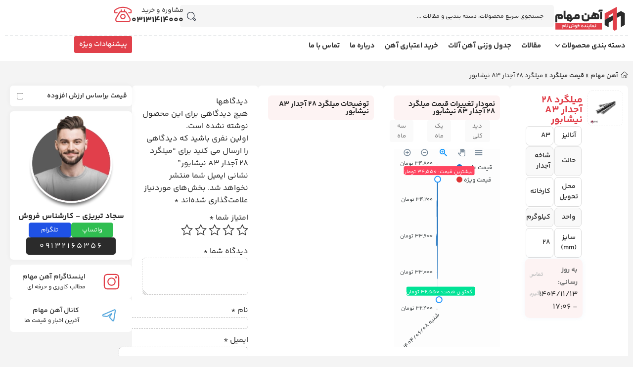

--- FILE ---
content_type: text/html; charset=UTF-8
request_url: https://ahanmaham.com/product/rebar-28-neyshabur/
body_size: 46002
content:
<!doctype html><html dir="rtl" lang="fa-IR" prefix="og: https://ogp.me/ns#"><head><meta charset="UTF-8"><meta name="viewport" content="width=device-width, initial-scale=1"><link rel="profile" href="https://gmpg.org/xfn/11"><style>img:is([sizes="auto" i], [sizes^="auto," i]) { contain-intrinsic-size: 3000px 1500px }</style><title>میلگرد 28 آجدار A3 نیشابور - آهن مهام</title><meta name="robots" content="follow, index, max-snippet:-1, max-video-preview:-1, max-image-preview:large"/><link rel="canonical" href="https://ahanmaham.com/product/rebar-28-neyshabur/" /><meta property="og:locale" content="fa_IR" /><meta property="og:type" content="product" /><meta property="og:title" content="میلگرد 28 آجدار A3 نیشابور - آهن مهام" /><meta property="og:url" content="https://ahanmaham.com/product/rebar-28-neyshabur/" /><meta property="og:site_name" content="آهن مهام" /><meta property="og:updated_time" content="2026-02-02T17:06:11+03:30" /><meta property="og:image" content="https://ahanmaham.com/wp-content/uploads/2023/12/rebar.webp" /><meta property="og:image:secure_url" content="https://ahanmaham.com/wp-content/uploads/2023/12/rebar.webp" /><meta property="og:image:width" content="1000" /><meta property="og:image:height" content="1000" /><meta property="og:image:alt" content="قیمت میلگرد" /><meta property="og:image:type" content="image/webp" /><meta property="product:brand" content="قیمت میلگرد" /><meta property="product:price:currency" content="IRR" /><meta property="product:availability" content="instock" /><meta property="product:retailer_item_id" content="2184" /><meta name="twitter:card" content="summary_large_image" /><meta name="twitter:title" content="میلگرد 28 آجدار A3 نیشابور - آهن مهام" /><meta name="twitter:site" content="@ahanmaham" /><meta name="twitter:creator" content="@ahanmaham" /><meta name="twitter:image" content="https://ahanmaham.com/wp-content/uploads/2023/12/rebar.webp" /><meta name="twitter:label1" content="قیمت" /><meta name="twitter:data1" content="0&nbsp;تومان" /><meta name="twitter:label2" content="دسترسی" /><meta name="twitter:data2" content="موجود" /> <script type="application/ld+json" class="rank-math-schema-pro">{"@context":"https://schema.org","@graph":[{"@type":"Place","@id":"https://ahanmaham.com/#place","geo":{"@type":"GeoCoordinates","latitude":"32.6592047","longitude":"51.6835341"},"hasMap":"https://www.google.com/maps/search/?api=1&amp;query=32.6592047,51.6835341","address":{"@type":"PostalAddress","streetAddress":"\u062e\u06cc\u0627\u0628\u0627\u0646 \u0646\u0634\u0627\u0637\u060c \u062c\u0646\u0628 \u0627\u062f\u0627\u0631\u0647 \u0628\u0631\u0642\u060c \u0628\u0646 \u0628\u0633\u062a \u062d\u06a9\u06cc\u0645\u060c \u0627\u0646\u062a\u0647\u0627\u06cc \u0628\u0646 \u0628\u0633\u062a","addressLocality":"\u0627\u0635\u0641\u0647\u0627\u0646","addressRegion":"\u0627\u0635\u0641\u0647\u0627\u0646","addressCountry":"\u0627\u06cc\u0631\u0627\u0646"}},{"@type":["Store","Organization"],"@id":"https://ahanmaham.com/#organization","name":"\u0641\u0648\u0644\u0627\u062f \u062a\u062c\u0627\u0631\u062a \u0645\u0647\u0627\u0645","url":"https://ahanmaham.com","sameAs":["https://www.facebook.com/profile.php?id=100075946974563","https://twitter.com/ahanmaham","https://www.instagram.com/ahanmaham.co/","https://t.me/ahanmaham"],"email":"info@ahanmaham.com","address":{"@type":"PostalAddress","streetAddress":"\u062e\u06cc\u0627\u0628\u0627\u0646 \u0646\u0634\u0627\u0637\u060c \u062c\u0646\u0628 \u0627\u062f\u0627\u0631\u0647 \u0628\u0631\u0642\u060c \u0628\u0646 \u0628\u0633\u062a \u062d\u06a9\u06cc\u0645\u060c \u0627\u0646\u062a\u0647\u0627\u06cc \u0628\u0646 \u0628\u0633\u062a","addressLocality":"\u0627\u0635\u0641\u0647\u0627\u0646","addressRegion":"\u0627\u0635\u0641\u0647\u0627\u0646","addressCountry":"\u0627\u06cc\u0631\u0627\u0646"},"logo":{"@type":"ImageObject","@id":"https://ahanmaham.com/#logo","url":"https://ahanmaham.com/wp-content/uploads/2024/07/fav-icon.webp","contentUrl":"https://ahanmaham.com/wp-content/uploads/2024/07/fav-icon.webp","caption":"\u0622\u0647\u0646 \u0645\u0647\u0627\u0645","inLanguage":"fa-IR","width":"300","height":"300"},"openingHours":["Monday,Tuesday,Wednesday,Thursday,Friday,Saturday,Sunday 09:00-17:00"],"location":{"@id":"https://ahanmaham.com/#place"},"image":{"@id":"https://ahanmaham.com/#logo"},"telephone":"+98-313-141-4000"},{"@type":"WebSite","@id":"https://ahanmaham.com/#website","url":"https://ahanmaham.com","name":"\u0622\u0647\u0646 \u0645\u0647\u0627\u0645","alternateName":"\u0627\u0647\u0646 \u0645\u0647\u0627\u0645","publisher":{"@id":"https://ahanmaham.com/#organization"},"inLanguage":"fa-IR"},{"@type":"ImageObject","@id":"https://ahanmaham.com/wp-content/uploads/2023/12/rebar.webp","url":"https://ahanmaham.com/wp-content/uploads/2023/12/rebar.webp","width":"1000","height":"1000","caption":"\u0642\u06cc\u0645\u062a \u0645\u06cc\u0644\u06af\u0631\u062f","inLanguage":"fa-IR"},{"@type":"BreadcrumbList","@id":"https://ahanmaham.com/product/rebar-28-neyshabur/#breadcrumb","itemListElement":[{"@type":"ListItem","position":"1","item":{"@id":"https://ahanmaham.com","name":"\u0622\u0647\u0646 \u0645\u0647\u0627\u0645"}},{"@type":"ListItem","position":"2","item":{"@id":"https://ahanmaham.com/product-category/rebar/","name":"\u0642\u06cc\u0645\u062a \u0645\u06cc\u0644\u06af\u0631\u062f"}},{"@type":"ListItem","position":"3","item":{"@id":"https://ahanmaham.com/product/rebar-28-neyshabur/","name":"\u0645\u06cc\u0644\u06af\u0631\u062f 28 \u0622\u062c\u062f\u0627\u0631 A3 \u0646\u06cc\u0634\u0627\u0628\u0648\u0631"}}]},{"@type":"ItemPage","@id":"https://ahanmaham.com/product/rebar-28-neyshabur/#webpage","url":"https://ahanmaham.com/product/rebar-28-neyshabur/","name":"\u0645\u06cc\u0644\u06af\u0631\u062f 28 \u0622\u062c\u062f\u0627\u0631 A3 \u0646\u06cc\u0634\u0627\u0628\u0648\u0631 - \u0622\u0647\u0646 \u0645\u0647\u0627\u0645","datePublished":"2023-12-03T15:03:11+03:30","dateModified":"2026-02-02T17:06:11+03:30","isPartOf":{"@id":"https://ahanmaham.com/#website"},"primaryImageOfPage":{"@id":"https://ahanmaham.com/wp-content/uploads/2023/12/rebar.webp"},"inLanguage":"fa-IR","breadcrumb":{"@id":"https://ahanmaham.com/product/rebar-28-neyshabur/#breadcrumb"}},{"@type":"Product","brand":{"@type":"Brand","name":"\u0642\u06cc\u0645\u062a \u0645\u06cc\u0644\u06af\u0631\u062f"},"name":"\u0645\u06cc\u0644\u06af\u0631\u062f 28 \u0622\u062c\u062f\u0627\u0631 A3 \u0646\u06cc\u0634\u0627\u0628\u0648\u0631 - \u0622\u0647\u0646 \u0645\u0647\u0627\u0645","sku":"2184","category":"\u0642\u06cc\u0645\u062a \u0645\u06cc\u0644\u06af\u0631\u062f","mainEntityOfPage":{"@id":"https://ahanmaham.com/product/rebar-28-neyshabur/#webpage"},"image":[{"@type":"ImageObject","url":"https://ahanmaham.com/wp-content/uploads/2023/12/rebar.webp","height":"1000","width":"1000"}],"offers":{"@type":"Offer","price":"0","priceCurrency":"IRR","priceValidUntil":"2027-12-31","availability":"https://schema.org/InStock","itemCondition":"NewCondition","url":"https://ahanmaham.com/product/rebar-28-neyshabur/","seller":{"@type":"Organization","@id":"https://ahanmaham.com/","name":"\u0622\u0647\u0646 \u0645\u0647\u0627\u0645","url":"https://ahanmaham.com","logo":"https://ahanmaham.com/wp-content/uploads/2024/07/fav-icon.webp"}},"@id":"https://ahanmaham.com/product/rebar-28-neyshabur/#richSnippet"}]}</script> <style>https://www.googletagmanager.com,https://www.google-analytics.com{content-visibility:auto;contain-intrinsic-size:1px 1000px;}</style><link data-optimized="1" rel='stylesheet' id='wp-block-library-rtl-css' href='https://ahanmaham.com/wp-content/litespeed/css/a33b709c5e97d465670f53646249010e.css?ver=60512' media='all' /><style id='global-styles-inline-css'>:root{--wp--preset--aspect-ratio--square: 1;--wp--preset--aspect-ratio--4-3: 4/3;--wp--preset--aspect-ratio--3-4: 3/4;--wp--preset--aspect-ratio--3-2: 3/2;--wp--preset--aspect-ratio--2-3: 2/3;--wp--preset--aspect-ratio--16-9: 16/9;--wp--preset--aspect-ratio--9-16: 9/16;--wp--preset--color--black: #000000;--wp--preset--color--cyan-bluish-gray: #abb8c3;--wp--preset--color--white: #ffffff;--wp--preset--color--pale-pink: #f78da7;--wp--preset--color--vivid-red: #cf2e2e;--wp--preset--color--luminous-vivid-orange: #ff6900;--wp--preset--color--luminous-vivid-amber: #fcb900;--wp--preset--color--light-green-cyan: #7bdcb5;--wp--preset--color--vivid-green-cyan: #00d084;--wp--preset--color--pale-cyan-blue: #8ed1fc;--wp--preset--color--vivid-cyan-blue: #0693e3;--wp--preset--color--vivid-purple: #9b51e0;--wp--preset--gradient--vivid-cyan-blue-to-vivid-purple: linear-gradient(135deg,rgba(6,147,227,1) 0%,rgb(155,81,224) 100%);--wp--preset--gradient--light-green-cyan-to-vivid-green-cyan: linear-gradient(135deg,rgb(122,220,180) 0%,rgb(0,208,130) 100%);--wp--preset--gradient--luminous-vivid-amber-to-luminous-vivid-orange: linear-gradient(135deg,rgba(252,185,0,1) 0%,rgba(255,105,0,1) 100%);--wp--preset--gradient--luminous-vivid-orange-to-vivid-red: linear-gradient(135deg,rgba(255,105,0,1) 0%,rgb(207,46,46) 100%);--wp--preset--gradient--very-light-gray-to-cyan-bluish-gray: linear-gradient(135deg,rgb(238,238,238) 0%,rgb(169,184,195) 100%);--wp--preset--gradient--cool-to-warm-spectrum: linear-gradient(135deg,rgb(74,234,220) 0%,rgb(151,120,209) 20%,rgb(207,42,186) 40%,rgb(238,44,130) 60%,rgb(251,105,98) 80%,rgb(254,248,76) 100%);--wp--preset--gradient--blush-light-purple: linear-gradient(135deg,rgb(255,206,236) 0%,rgb(152,150,240) 100%);--wp--preset--gradient--blush-bordeaux: linear-gradient(135deg,rgb(254,205,165) 0%,rgb(254,45,45) 50%,rgb(107,0,62) 100%);--wp--preset--gradient--luminous-dusk: linear-gradient(135deg,rgb(255,203,112) 0%,rgb(199,81,192) 50%,rgb(65,88,208) 100%);--wp--preset--gradient--pale-ocean: linear-gradient(135deg,rgb(255,245,203) 0%,rgb(182,227,212) 50%,rgb(51,167,181) 100%);--wp--preset--gradient--electric-grass: linear-gradient(135deg,rgb(202,248,128) 0%,rgb(113,206,126) 100%);--wp--preset--gradient--midnight: linear-gradient(135deg,rgb(2,3,129) 0%,rgb(40,116,252) 100%);--wp--preset--font-size--small: 13px;--wp--preset--font-size--medium: 20px;--wp--preset--font-size--large: 36px;--wp--preset--font-size--x-large: 42px;--wp--preset--spacing--20: 0.44rem;--wp--preset--spacing--30: 0.67rem;--wp--preset--spacing--40: 1rem;--wp--preset--spacing--50: 1.5rem;--wp--preset--spacing--60: 2.25rem;--wp--preset--spacing--70: 3.38rem;--wp--preset--spacing--80: 5.06rem;--wp--preset--shadow--natural: 6px 6px 9px rgba(0, 0, 0, 0.2);--wp--preset--shadow--deep: 12px 12px 50px rgba(0, 0, 0, 0.4);--wp--preset--shadow--sharp: 6px 6px 0px rgba(0, 0, 0, 0.2);--wp--preset--shadow--outlined: 6px 6px 0px -3px rgba(255, 255, 255, 1), 6px 6px rgba(0, 0, 0, 1);--wp--preset--shadow--crisp: 6px 6px 0px rgba(0, 0, 0, 1);}:root { --wp--style--global--content-size: 800px;--wp--style--global--wide-size: 1200px; }:where(body) { margin: 0; }.wp-site-blocks > .alignleft { float: left; margin-right: 2em; }.wp-site-blocks > .alignright { float: right; margin-left: 2em; }.wp-site-blocks > .aligncenter { justify-content: center; margin-left: auto; margin-right: auto; }:where(.wp-site-blocks) > * { margin-block-start: 24px; margin-block-end: 0; }:where(.wp-site-blocks) > :first-child { margin-block-start: 0; }:where(.wp-site-blocks) > :last-child { margin-block-end: 0; }:root { --wp--style--block-gap: 24px; }:root :where(.is-layout-flow) > :first-child{margin-block-start: 0;}:root :where(.is-layout-flow) > :last-child{margin-block-end: 0;}:root :where(.is-layout-flow) > *{margin-block-start: 24px;margin-block-end: 0;}:root :where(.is-layout-constrained) > :first-child{margin-block-start: 0;}:root :where(.is-layout-constrained) > :last-child{margin-block-end: 0;}:root :where(.is-layout-constrained) > *{margin-block-start: 24px;margin-block-end: 0;}:root :where(.is-layout-flex){gap: 24px;}:root :where(.is-layout-grid){gap: 24px;}.is-layout-flow > .alignleft{float: left;margin-inline-start: 0;margin-inline-end: 2em;}.is-layout-flow > .alignright{float: right;margin-inline-start: 2em;margin-inline-end: 0;}.is-layout-flow > .aligncenter{margin-left: auto !important;margin-right: auto !important;}.is-layout-constrained > .alignleft{float: left;margin-inline-start: 0;margin-inline-end: 2em;}.is-layout-constrained > .alignright{float: right;margin-inline-start: 2em;margin-inline-end: 0;}.is-layout-constrained > .aligncenter{margin-left: auto !important;margin-right: auto !important;}.is-layout-constrained > :where(:not(.alignleft):not(.alignright):not(.alignfull)){max-width: var(--wp--style--global--content-size);margin-left: auto !important;margin-right: auto !important;}.is-layout-constrained > .alignwide{max-width: var(--wp--style--global--wide-size);}body .is-layout-flex{display: flex;}.is-layout-flex{flex-wrap: wrap;align-items: center;}.is-layout-flex > :is(*, div){margin: 0;}body .is-layout-grid{display: grid;}.is-layout-grid > :is(*, div){margin: 0;}body{padding-top: 0px;padding-right: 0px;padding-bottom: 0px;padding-left: 0px;}a:where(:not(.wp-element-button)){text-decoration: underline;}:root :where(.wp-element-button, .wp-block-button__link){background-color: #32373c;border-width: 0;color: #fff;font-family: inherit;font-size: inherit;line-height: inherit;padding: calc(0.667em + 2px) calc(1.333em + 2px);text-decoration: none;}.has-black-color{color: var(--wp--preset--color--black) !important;}.has-cyan-bluish-gray-color{color: var(--wp--preset--color--cyan-bluish-gray) !important;}.has-white-color{color: var(--wp--preset--color--white) !important;}.has-pale-pink-color{color: var(--wp--preset--color--pale-pink) !important;}.has-vivid-red-color{color: var(--wp--preset--color--vivid-red) !important;}.has-luminous-vivid-orange-color{color: var(--wp--preset--color--luminous-vivid-orange) !important;}.has-luminous-vivid-amber-color{color: var(--wp--preset--color--luminous-vivid-amber) !important;}.has-light-green-cyan-color{color: var(--wp--preset--color--light-green-cyan) !important;}.has-vivid-green-cyan-color{color: var(--wp--preset--color--vivid-green-cyan) !important;}.has-pale-cyan-blue-color{color: var(--wp--preset--color--pale-cyan-blue) !important;}.has-vivid-cyan-blue-color{color: var(--wp--preset--color--vivid-cyan-blue) !important;}.has-vivid-purple-color{color: var(--wp--preset--color--vivid-purple) !important;}.has-black-background-color{background-color: var(--wp--preset--color--black) !important;}.has-cyan-bluish-gray-background-color{background-color: var(--wp--preset--color--cyan-bluish-gray) !important;}.has-white-background-color{background-color: var(--wp--preset--color--white) !important;}.has-pale-pink-background-color{background-color: var(--wp--preset--color--pale-pink) !important;}.has-vivid-red-background-color{background-color: var(--wp--preset--color--vivid-red) !important;}.has-luminous-vivid-orange-background-color{background-color: var(--wp--preset--color--luminous-vivid-orange) !important;}.has-luminous-vivid-amber-background-color{background-color: var(--wp--preset--color--luminous-vivid-amber) !important;}.has-light-green-cyan-background-color{background-color: var(--wp--preset--color--light-green-cyan) !important;}.has-vivid-green-cyan-background-color{background-color: var(--wp--preset--color--vivid-green-cyan) !important;}.has-pale-cyan-blue-background-color{background-color: var(--wp--preset--color--pale-cyan-blue) !important;}.has-vivid-cyan-blue-background-color{background-color: var(--wp--preset--color--vivid-cyan-blue) !important;}.has-vivid-purple-background-color{background-color: var(--wp--preset--color--vivid-purple) !important;}.has-black-border-color{border-color: var(--wp--preset--color--black) !important;}.has-cyan-bluish-gray-border-color{border-color: var(--wp--preset--color--cyan-bluish-gray) !important;}.has-white-border-color{border-color: var(--wp--preset--color--white) !important;}.has-pale-pink-border-color{border-color: var(--wp--preset--color--pale-pink) !important;}.has-vivid-red-border-color{border-color: var(--wp--preset--color--vivid-red) !important;}.has-luminous-vivid-orange-border-color{border-color: var(--wp--preset--color--luminous-vivid-orange) !important;}.has-luminous-vivid-amber-border-color{border-color: var(--wp--preset--color--luminous-vivid-amber) !important;}.has-light-green-cyan-border-color{border-color: var(--wp--preset--color--light-green-cyan) !important;}.has-vivid-green-cyan-border-color{border-color: var(--wp--preset--color--vivid-green-cyan) !important;}.has-pale-cyan-blue-border-color{border-color: var(--wp--preset--color--pale-cyan-blue) !important;}.has-vivid-cyan-blue-border-color{border-color: var(--wp--preset--color--vivid-cyan-blue) !important;}.has-vivid-purple-border-color{border-color: var(--wp--preset--color--vivid-purple) !important;}.has-vivid-cyan-blue-to-vivid-purple-gradient-background{background: var(--wp--preset--gradient--vivid-cyan-blue-to-vivid-purple) !important;}.has-light-green-cyan-to-vivid-green-cyan-gradient-background{background: var(--wp--preset--gradient--light-green-cyan-to-vivid-green-cyan) !important;}.has-luminous-vivid-amber-to-luminous-vivid-orange-gradient-background{background: var(--wp--preset--gradient--luminous-vivid-amber-to-luminous-vivid-orange) !important;}.has-luminous-vivid-orange-to-vivid-red-gradient-background{background: var(--wp--preset--gradient--luminous-vivid-orange-to-vivid-red) !important;}.has-very-light-gray-to-cyan-bluish-gray-gradient-background{background: var(--wp--preset--gradient--very-light-gray-to-cyan-bluish-gray) !important;}.has-cool-to-warm-spectrum-gradient-background{background: var(--wp--preset--gradient--cool-to-warm-spectrum) !important;}.has-blush-light-purple-gradient-background{background: var(--wp--preset--gradient--blush-light-purple) !important;}.has-blush-bordeaux-gradient-background{background: var(--wp--preset--gradient--blush-bordeaux) !important;}.has-luminous-dusk-gradient-background{background: var(--wp--preset--gradient--luminous-dusk) !important;}.has-pale-ocean-gradient-background{background: var(--wp--preset--gradient--pale-ocean) !important;}.has-electric-grass-gradient-background{background: var(--wp--preset--gradient--electric-grass) !important;}.has-midnight-gradient-background{background: var(--wp--preset--gradient--midnight) !important;}.has-small-font-size{font-size: var(--wp--preset--font-size--small) !important;}.has-medium-font-size{font-size: var(--wp--preset--font-size--medium) !important;}.has-large-font-size{font-size: var(--wp--preset--font-size--large) !important;}.has-x-large-font-size{font-size: var(--wp--preset--font-size--x-large) !important;}
:root :where(.wp-block-pullquote){font-size: 1.5em;line-height: 1.6;}</style><link data-optimized="1" rel='stylesheet' id='dashicons-css' href='https://ahanmaham.com/wp-content/litespeed/css/4119006c79696f57a3992b2bd4332b3f.css?ver=7dcb7' media='all' /><link data-optimized="1" rel='stylesheet' id='wp-jquery-ui-dialog-rtl-css' href='https://ahanmaham.com/wp-content/litespeed/css/5bdfa088504645210beb720a78b53d2d.css?ver=c5974' media='all' /><link data-optimized="1" rel='stylesheet' id='woo-pfinder-style-css' href='https://ahanmaham.com/wp-content/litespeed/css/993eba9ae578687fc88926540c0ed6c2.css?ver=b4cd7' media='all' /><link data-optimized="1" rel='stylesheet' id='photoswipe-css' href='https://ahanmaham.com/wp-content/litespeed/css/dd55188f92d03999fb8e1490794dad9b.css?ver=1815d' media='all' /><link data-optimized="1" rel='stylesheet' id='photoswipe-default-skin-css' href='https://ahanmaham.com/wp-content/litespeed/css/b99b169d19469850f34dada10f8d742f.css?ver=e37b4' media='all' /><link data-optimized="1" rel='stylesheet' id='woocommerce-layout-rtl-css' href='https://ahanmaham.com/wp-content/litespeed/css/fbacb9f2e2084f3346f0e366d79e869c.css?ver=a7d2e' media='all' /><link data-optimized="1" rel='stylesheet' id='woocommerce-smallscreen-rtl-css' href='https://ahanmaham.com/wp-content/litespeed/css/45cc7344bbf80dbd57d4003b8887a89f.css?ver=8c90b' media='only screen and (max-width: 768px)' /><link data-optimized="1" rel='stylesheet' id='woocommerce-general-rtl-css' href='https://ahanmaham.com/wp-content/litespeed/css/5aede862ee195d24064a15a44856e0fb.css?ver=524e4' media='all' /><style id='woocommerce-inline-inline-css'>.woocommerce form .form-row .required { visibility: visible; }</style><link data-optimized="1" rel='stylesheet' id='megamenu-css' href='https://ahanmaham.com/wp-content/litespeed/css/3c2267c72735bd1030c86c01c7451959.css?ver=340d6' media='all' /><link data-optimized="1" rel='stylesheet' id='brands-styles-css' href='https://ahanmaham.com/wp-content/litespeed/css/d9ec919e6c0b875e072acb7dcf190805.css?ver=7e074' media='all' /><link data-optimized="1" rel='stylesheet' id='elementor-frontend-css' href='https://ahanmaham.com/wp-content/litespeed/css/955917679ca43cb958a373c8635e91cf.css?ver=2bceb' media='all' /><link data-optimized="1" rel='stylesheet' id='widget-heading-css' href='https://ahanmaham.com/wp-content/litespeed/css/8f3f52b2a2ef6ad26bc8b50f185816f1.css?ver=7e9cc' media='all' /><link data-optimized="1" rel='stylesheet' id='widget-icon-list-css' href='https://ahanmaham.com/wp-content/litespeed/css/9e407f12dba3ca9dd7256d88640af940.css?ver=98c20' media='all' /><link data-optimized="1" rel='stylesheet' id='widget-image-css' href='https://ahanmaham.com/wp-content/litespeed/css/f4ce8e637a901ef501d1d33646fe0bb6.css?ver=133a2' media='all' /><link data-optimized="1" rel='stylesheet' id='widget-social-icons-css' href='https://ahanmaham.com/wp-content/litespeed/css/e3855150d37bdd575035d97da6b3c9f8.css?ver=d0bd8' media='all' /><link data-optimized="1" rel='stylesheet' id='e-apple-webkit-css' href='https://ahanmaham.com/wp-content/litespeed/css/44107e72a8674231d0b3067ba987c5f1.css?ver=2dc30' media='all' /><link data-optimized="1" rel='stylesheet' id='widget-woocommerce-product-additional-information-css' href='https://ahanmaham.com/wp-content/litespeed/css/81cdf84e96aadd69c406e13730e2e90c.css?ver=b14c0' media='all' /><link data-optimized="1" rel='stylesheet' id='widget-woocommerce-product-price-css' href='https://ahanmaham.com/wp-content/litespeed/css/8061512324c64b8e8833b1d7d7a210c3.css?ver=0bc7b' media='all' /><link data-optimized="1" rel='stylesheet' id='e-sticky-css' href='https://ahanmaham.com/wp-content/litespeed/css/8b7240efb1eede991aee759616deb88e.css?ver=ad5c8' media='all' /><link data-optimized="1" rel='stylesheet' id='elementor-post-6-css' href='https://ahanmaham.com/wp-content/litespeed/css/2659c53b38aecbe4187416d65867b235.css?ver=f7de8' media='all' /><link data-optimized="1" rel='stylesheet' id='elementor-post-46315-css' href='https://ahanmaham.com/wp-content/litespeed/css/3620e16b4b3fef72bd339acc4fd81f65.css?ver=dc08c' media='all' /><link data-optimized="1" rel='stylesheet' id='elementor-post-40229-css' href='https://ahanmaham.com/wp-content/litespeed/css/b91c5b59c552121a6b3914cbfbe1e78d.css?ver=2afaf' media='all' /><link data-optimized="1" rel='stylesheet' id='ftpricech-frontend-styles-css' href='https://ahanmaham.com/wp-content/litespeed/css/683ba43d5eac5c63a2c1e01eba95695e.css?ver=e880f' media='all' /><style id='ftpricech-frontend-styles-inline-css'>a.date-btn{font-family: yekanbakh !important;}</style><link data-optimized="1" rel='stylesheet' id='bdt-uikit-css' href='https://ahanmaham.com/wp-content/litespeed/css/d0afd1183dde770853523fbd65a672cc.css?ver=524ba' media='all' /><link data-optimized="1" rel='stylesheet' id='ep-helper-css' href='https://ahanmaham.com/wp-content/litespeed/css/54177e180d38360e555488a94ab8f0ec.css?ver=ae35f' media='all' /> <script src="https://ahanmaham.com/wp-includes/js/jquery/jquery.min.js?ver=3.7.1" id="jquery-core-js"></script> <script data-optimized="1" src="https://ahanmaham.com/wp-content/litespeed/js/ba892090d2401fab0a502b738388afda.js?ver=22b41" id="jquery-migrate-js"></script> <script data-optimized="1" src="https://ahanmaham.com/wp-content/litespeed/js/59c80f7b98eb2a042d935974faa9130b.js?ver=e7c2c" id="jquery-blockui-js" defer data-wp-strategy="defer"></script> <script id="wc-add-to-cart-js-extra">var wc_add_to_cart_params = {"ajax_url":"\/wp-admin\/admin-ajax.php","wc_ajax_url":"\/?wc-ajax=%%endpoint%%","i18n_view_cart":"\u0645\u0634\u0627\u0647\u062f\u0647 \u0633\u0628\u062f \u062e\u0631\u06cc\u062f","cart_url":"https:\/\/ahanmaham.com","is_cart":"","cart_redirect_after_add":"no"};</script> <script data-optimized="1" src="https://ahanmaham.com/wp-content/litespeed/js/704e71d61b5df2d4933afdc1d3898d96.js?ver=8acc6" id="wc-add-to-cart-js" defer data-wp-strategy="defer"></script> <script data-optimized="1" src="https://ahanmaham.com/wp-content/litespeed/js/4c677b04ffcc97713d112c26bbb8b09c.js?ver=3796c" id="zoom-js" defer data-wp-strategy="defer"></script> <script data-optimized="1" src="https://ahanmaham.com/wp-content/litespeed/js/704be0d30513a91a626d9b62389a4cf3.js?ver=548b8" id="flexslider-js" defer data-wp-strategy="defer"></script> <script data-optimized="1" src="https://ahanmaham.com/wp-content/litespeed/js/d117a6fa29037c7d5881e38e26c3a796.js?ver=ee465" id="photoswipe-js" defer data-wp-strategy="defer"></script> <script data-optimized="1" src="https://ahanmaham.com/wp-content/litespeed/js/55bf0f3224ad459e0170996a9df54f3f.js?ver=42495" id="photoswipe-ui-default-js" defer data-wp-strategy="defer"></script> <script id="wc-single-product-js-extra">var wc_single_product_params = {"i18n_required_rating_text":"\u062e\u0648\u0627\u0647\u0634\u0645\u0646\u062f\u06cc\u0645 \u06cc\u06a9 \u0631\u062a\u0628\u0647 \u0631\u0627 \u0627\u0646\u062a\u062e\u0627\u0628 \u06a9\u0646\u06cc\u062f","i18n_rating_options":["1 of 5 stars","2 of 5 stars","3 of 5 stars","4 of 5 stars","5 of 5 stars"],"i18n_product_gallery_trigger_text":"View full-screen image gallery","review_rating_required":"yes","flexslider":{"rtl":true,"animation":"slide","smoothHeight":true,"directionNav":false,"controlNav":"thumbnails","slideshow":false,"animationSpeed":500,"animationLoop":false,"allowOneSlide":false},"zoom_enabled":"1","zoom_options":[],"photoswipe_enabled":"1","photoswipe_options":{"shareEl":false,"closeOnScroll":false,"history":false,"hideAnimationDuration":0,"showAnimationDuration":0},"flexslider_enabled":"1"};</script> <script data-optimized="1" src="https://ahanmaham.com/wp-content/litespeed/js/49f80df0d1fa7142b363d149a7d1d4ac.js?ver=755f4" id="wc-single-product-js" defer data-wp-strategy="defer"></script> <script data-optimized="1" src="https://ahanmaham.com/wp-content/litespeed/js/4d17e4da687385d98bb73b280d16844a.js?ver=9bb69" id="js-cookie-js" defer data-wp-strategy="defer"></script> <script id="woocommerce-js-extra">var woocommerce_params = {"ajax_url":"\/wp-admin\/admin-ajax.php","wc_ajax_url":"\/?wc-ajax=%%endpoint%%","i18n_password_show":"Show password","i18n_password_hide":"Hide password"};</script> <script data-optimized="1" src="https://ahanmaham.com/wp-content/litespeed/js/77eb4a19d173cbec3c934c165e7a82eb.js?ver=5db07" id="woocommerce-js" defer data-wp-strategy="defer"></script> <link rel="https://api.w.org/" href="https://ahanmaham.com/wp-json/" /><link rel="alternate" title="JSON" type="application/json" href="https://ahanmaham.com/wp-json/wp/v2/product/1007" /><link rel="EditURI" type="application/rsd+xml" title="RSD" href="https://ahanmaham.com/xmlrpc.php?rsd" /><meta name="generator" content="WordPress 6.8.3" /><link rel='shortlink' href='https://ahanmaham.com/?p=1007' /><link rel="alternate" title="oEmbed (JSON)" type="application/json+oembed" href="https://ahanmaham.com/wp-json/oembed/1.0/embed?url=https%3A%2F%2Fahanmaham.com%2Fproduct%2Frebar-28-neyshabur%2F" /><link rel="alternate" title="oEmbed (XML)" type="text/xml+oembed" href="https://ahanmaham.com/wp-json/oembed/1.0/embed?url=https%3A%2F%2Fahanmaham.com%2Fproduct%2Frebar-28-neyshabur%2F&#038;format=xml" />
<noscript><style>.woocommerce-product-gallery{ opacity: 1 !important; }</style></noscript><style>.e-con.e-parent:nth-of-type(n+4):not(.e-lazyloaded):not(.e-no-lazyload),
				.e-con.e-parent:nth-of-type(n+4):not(.e-lazyloaded):not(.e-no-lazyload) * {
					background-image: none !important;
				}
				@media screen and (max-height: 1024px) {
					.e-con.e-parent:nth-of-type(n+3):not(.e-lazyloaded):not(.e-no-lazyload),
					.e-con.e-parent:nth-of-type(n+3):not(.e-lazyloaded):not(.e-no-lazyload) * {
						background-image: none !important;
					}
				}
				@media screen and (max-height: 640px) {
					.e-con.e-parent:nth-of-type(n+2):not(.e-lazyloaded):not(.e-no-lazyload),
					.e-con.e-parent:nth-of-type(n+2):not(.e-lazyloaded):not(.e-no-lazyload) * {
						background-image: none !important;
					}
				}</style><meta name="theme-color" content="#F4F4F4"><link rel="icon" href="https://ahanmaham.com/wp-content/uploads/2024/07/fav-icon-100x100.webp" sizes="32x32" /><link rel="icon" href="https://ahanmaham.com/wp-content/uploads/2024/07/fav-icon.webp" sizes="192x192" /><link rel="apple-touch-icon" href="https://ahanmaham.com/wp-content/uploads/2024/07/fav-icon.webp" /><meta name="msapplication-TileImage" content="https://ahanmaham.com/wp-content/uploads/2024/07/fav-icon.webp" /> <script data-optimized="1" type="text/javascript" src="https://ahanmaham.com/wp-content/litespeed/js/6c071ab93554600018bb5abead58ca05.js?ver=8ca05"></script><style type="text/css">/** Mega Menu CSS: fs **/</style><link data-optimized="1" rel="stylesheet" href="https://ahanmaham.com/wp-content/litespeed/css/dae17f89e0e883a12738cd1d02d1521b.css?ver=1521b">
 <script>(function(w,d,s,l,i){w[l]=w[l]||[];w[l].push({'gtm.start':
    new Date().getTime(),event:'gtm.js'});var f=d.getElementsByTagName(s)[0],
    j=d.createElement(s),dl=l!='dataLayer'?'&l='+l:'';j.async=true;j.src=
    'https://www.googletagmanager.com/gtm.js?id='+i+dl;f.parentNode.insertBefore(j,f);
    })(window,document,'script','dataLayer','GTM-TF4Q743D');</script> <link data-optimized="1" rel="stylesheet" id="asp-basic" href="https://ahanmaham.com/wp-content/litespeed/css/878eecf7e103fb20ef445ead104be95f.css?ver=3a1c9" media="all" /><style id='asp-instance-1'>div[id*='ajaxsearchpro1_'] div.asp_loader,div[id*='ajaxsearchpro1_'] div.asp_loader *{box-sizing:border-box !important;margin:0;padding:0;box-shadow:none}div[id*='ajaxsearchpro1_'] div.asp_loader{box-sizing:border-box;display:flex;flex:0 1 auto;flex-direction:column;flex-grow:0;flex-shrink:0;flex-basis:28px;max-width:100%;max-height:100%;align-items:center;justify-content:center}div[id*='ajaxsearchpro1_'] div.asp_loader-inner{width:100%;margin:0 auto;text-align:center;height:100%}@-webkit-keyframes line-scale{0%{-webkit-transform:scaley(1);transform:scaley(1)}50%{-webkit-transform:scaley(0.4);transform:scaley(0.4)}100%{-webkit-transform:scaley(1);transform:scaley(1)}}@keyframes line-scale{0%{-webkit-transform:scaley(1);transform:scaley(1)}50%{-webkit-transform:scaley(0.4);transform:scaley(0.4)}100%{-webkit-transform:scaley(1);transform:scaley(1)}}div[id*='ajaxsearchpro1_'] div.asp_line-scale>div:nth-child(1){-webkit-animation:line-scale 1s -0.4s infinite cubic-bezier(.2,.68,.18,1.08);animation:line-scale 1s -0.4s infinite cubic-bezier(.2,.68,.18,1.08)}div[id*='ajaxsearchpro1_'] div.asp_line-scale>div:nth-child(2){-webkit-animation:line-scale 1s -0.3s infinite cubic-bezier(.2,.68,.18,1.08);animation:line-scale 1s -0.3s infinite cubic-bezier(.2,.68,.18,1.08)}div[id*='ajaxsearchpro1_'] div.asp_line-scale>div:nth-child(3){-webkit-animation:line-scale 1s -0.2s infinite cubic-bezier(.2,.68,.18,1.08);animation:line-scale 1s -0.2s infinite cubic-bezier(.2,.68,.18,1.08)}div[id*='ajaxsearchpro1_'] div.asp_line-scale>div:nth-child(4){-webkit-animation:line-scale 1s -0.1s infinite cubic-bezier(.2,.68,.18,1.08);animation:line-scale 1s -0.1s infinite cubic-bezier(.2,.68,.18,1.08)}div[id*='ajaxsearchpro1_'] div.asp_line-scale>div:nth-child(5){-webkit-animation:line-scale 1s 0s infinite cubic-bezier(.2,.68,.18,1.08);animation:line-scale 1s 0s infinite cubic-bezier(.2,.68,.18,1.08)}div[id*='ajaxsearchpro1_'] div.asp_line-scale>div{background-color:rgb(0,0,0);width:5%;height:60%;margin-top:20%;border-radius:2px;margin-left:12%;-webkit-animation-fill-mode:both;animation-fill-mode:both;display:block;float:left}div[id*='ajaxsearchprores1_'] .asp_res_loader div.asp_loader,div[id*='ajaxsearchprores1_'] .asp_res_loader div.asp_loader *{box-sizing:border-box !important;margin:0;padding:0;box-shadow:none}div[id*='ajaxsearchprores1_'] .asp_res_loader div.asp_loader{box-sizing:border-box;display:flex;flex:0 1 auto;flex-direction:column;flex-grow:0;flex-shrink:0;flex-basis:28px;max-width:100%;max-height:100%;align-items:center;justify-content:center}div[id*='ajaxsearchprores1_'] .asp_res_loader div.asp_loader-inner{width:100%;margin:0 auto;text-align:center;height:100%}@-webkit-keyframes line-scale{0%{-webkit-transform:scaley(1);transform:scaley(1)}50%{-webkit-transform:scaley(0.4);transform:scaley(0.4)}100%{-webkit-transform:scaley(1);transform:scaley(1)}}@keyframes line-scale{0%{-webkit-transform:scaley(1);transform:scaley(1)}50%{-webkit-transform:scaley(0.4);transform:scaley(0.4)}100%{-webkit-transform:scaley(1);transform:scaley(1)}}div[id*='ajaxsearchprores1_'] .asp_res_loader div.asp_line-scale>div:nth-child(1){-webkit-animation:line-scale 1s -0.4s infinite cubic-bezier(.2,.68,.18,1.08);animation:line-scale 1s -0.4s infinite cubic-bezier(.2,.68,.18,1.08)}div[id*='ajaxsearchprores1_'] .asp_res_loader div.asp_line-scale>div:nth-child(2){-webkit-animation:line-scale 1s -0.3s infinite cubic-bezier(.2,.68,.18,1.08);animation:line-scale 1s -0.3s infinite cubic-bezier(.2,.68,.18,1.08)}div[id*='ajaxsearchprores1_'] .asp_res_loader div.asp_line-scale>div:nth-child(3){-webkit-animation:line-scale 1s -0.2s infinite cubic-bezier(.2,.68,.18,1.08);animation:line-scale 1s -0.2s infinite cubic-bezier(.2,.68,.18,1.08)}div[id*='ajaxsearchprores1_'] .asp_res_loader div.asp_line-scale>div:nth-child(4){-webkit-animation:line-scale 1s -0.1s infinite cubic-bezier(.2,.68,.18,1.08);animation:line-scale 1s -0.1s infinite cubic-bezier(.2,.68,.18,1.08)}div[id*='ajaxsearchprores1_'] .asp_res_loader div.asp_line-scale>div:nth-child(5){-webkit-animation:line-scale 1s 0s infinite cubic-bezier(.2,.68,.18,1.08);animation:line-scale 1s 0s infinite cubic-bezier(.2,.68,.18,1.08)}div[id*='ajaxsearchprores1_'] .asp_res_loader div.asp_line-scale>div{background-color:rgb(0,0,0);width:5%;height:60%;margin-top:20%;border-radius:2px;margin-left:12%;-webkit-animation-fill-mode:both;animation-fill-mode:both;display:block;float:left}#ajaxsearchpro1_1 div.asp_loader,#ajaxsearchpro1_2 div.asp_loader,#ajaxsearchpro1_1 div.asp_loader *,#ajaxsearchpro1_2 div.asp_loader *{box-sizing:border-box !important;margin:0;padding:0;box-shadow:none}#ajaxsearchpro1_1 div.asp_loader,#ajaxsearchpro1_2 div.asp_loader{box-sizing:border-box;display:flex;flex:0 1 auto;flex-direction:column;flex-grow:0;flex-shrink:0;flex-basis:28px;max-width:100%;max-height:100%;align-items:center;justify-content:center}#ajaxsearchpro1_1 div.asp_loader-inner,#ajaxsearchpro1_2 div.asp_loader-inner{width:100%;margin:0 auto;text-align:center;height:100%}@-webkit-keyframes line-scale{0%{-webkit-transform:scaley(1);transform:scaley(1)}50%{-webkit-transform:scaley(0.4);transform:scaley(0.4)}100%{-webkit-transform:scaley(1);transform:scaley(1)}}@keyframes line-scale{0%{-webkit-transform:scaley(1);transform:scaley(1)}50%{-webkit-transform:scaley(0.4);transform:scaley(0.4)}100%{-webkit-transform:scaley(1);transform:scaley(1)}}#ajaxsearchpro1_1 div.asp_line-scale>div:nth-child(1),#ajaxsearchpro1_2 div.asp_line-scale>div:nth-child(1){-webkit-animation:line-scale 1s -0.4s infinite cubic-bezier(.2,.68,.18,1.08);animation:line-scale 1s -0.4s infinite cubic-bezier(.2,.68,.18,1.08)}#ajaxsearchpro1_1 div.asp_line-scale>div:nth-child(2),#ajaxsearchpro1_2 div.asp_line-scale>div:nth-child(2){-webkit-animation:line-scale 1s -0.3s infinite cubic-bezier(.2,.68,.18,1.08);animation:line-scale 1s -0.3s infinite cubic-bezier(.2,.68,.18,1.08)}#ajaxsearchpro1_1 div.asp_line-scale>div:nth-child(3),#ajaxsearchpro1_2 div.asp_line-scale>div:nth-child(3){-webkit-animation:line-scale 1s -0.2s infinite cubic-bezier(.2,.68,.18,1.08);animation:line-scale 1s -0.2s infinite cubic-bezier(.2,.68,.18,1.08)}#ajaxsearchpro1_1 div.asp_line-scale>div:nth-child(4),#ajaxsearchpro1_2 div.asp_line-scale>div:nth-child(4){-webkit-animation:line-scale 1s -0.1s infinite cubic-bezier(.2,.68,.18,1.08);animation:line-scale 1s -0.1s infinite cubic-bezier(.2,.68,.18,1.08)}#ajaxsearchpro1_1 div.asp_line-scale>div:nth-child(5),#ajaxsearchpro1_2 div.asp_line-scale>div:nth-child(5){-webkit-animation:line-scale 1s 0s infinite cubic-bezier(.2,.68,.18,1.08);animation:line-scale 1s 0s infinite cubic-bezier(.2,.68,.18,1.08)}#ajaxsearchpro1_1 div.asp_line-scale>div,#ajaxsearchpro1_2 div.asp_line-scale>div{background-color:rgb(0,0,0);width:5%;height:60%;margin-top:20%;border-radius:2px;margin-left:12%;-webkit-animation-fill-mode:both;animation-fill-mode:both;display:block;float:left}@-webkit-keyframes asp_an_fadeInDown{0%{opacity:0;-webkit-transform:translateY(-20px)}100%{opacity:1;-webkit-transform:translateY(0)}}@keyframes asp_an_fadeInDown{0%{opacity:0;transform:translateY(-20px)}100%{opacity:1;transform:translateY(0)}}.asp_an_fadeInDown{-webkit-animation-name:asp_an_fadeInDown;animation-name:asp_an_fadeInDown}div.asp_r.asp_r_1,div.asp_r.asp_r_1 *,div.asp_m.asp_m_1,div.asp_m.asp_m_1 *,div.asp_s.asp_s_1,div.asp_s.asp_s_1 *{-webkit-box-sizing:content-box;-moz-box-sizing:content-box;-ms-box-sizing:content-box;-o-box-sizing:content-box;box-sizing:content-box;border:0;border-radius:0;text-transform:none;text-shadow:none;box-shadow:none;text-decoration:none;text-align:left;letter-spacing:normal}div.asp_r.asp_r_1,div.asp_m.asp_m_1,div.asp_s.asp_s_1{-webkit-box-sizing:border-box;-moz-box-sizing:border-box;-ms-box-sizing:border-box;-o-box-sizing:border-box;box-sizing:border-box}div.asp_r.asp_r_1,div.asp_r.asp_r_1 *,div.asp_m.asp_m_1,div.asp_m.asp_m_1 *,div.asp_s.asp_s_1,div.asp_s.asp_s_1 *{padding:0;margin:0}.wpdreams_clear{clear:both}.asp_w_container_1{width:100%}#ajaxsearchpro1_1,#ajaxsearchpro1_2,div.asp_m.asp_m_1{width:100%;height:auto;max-height:none;border-radius:5px;background:#d1eaff;margin-top:0;margin-bottom:0;background-image:-moz-radial-gradient(center,ellipse cover,rgba(245,245,245,1),rgba(245,245,245,1));background-image:-webkit-gradient(radial,center center,0px,center center,100%,rgba(245,245,245,1),rgba(245,245,245,1));background-image:-webkit-radial-gradient(center,ellipse cover,rgba(245,245,245,1),rgba(245,245,245,1));background-image:-o-radial-gradient(center,ellipse cover,rgba(245,245,245,1),rgba(245,245,245,1));background-image:-ms-radial-gradient(center,ellipse cover,rgba(245,245,245,1),rgba(245,245,245,1));background-image:radial-gradient(ellipse at center,rgba(245,245,245,1),rgba(245,245,245,1));overflow:hidden;border:0 solid rgba(228,228,228,1);border-radius:5px 5px 5px 5px;box-shadow:none}#ajaxsearchpro1_1 .probox,#ajaxsearchpro1_2 .probox,div.asp_m.asp_m_1 .probox{margin:10px;height:25px;background:transparent;border:0 none rgb(255,255,255);border-radius:5px 5px 5px 5px;box-shadow:none}p[id*=asp-try-1]{color:rgb(85,85,85) !important;display:block}div.asp_main_container+[id*=asp-try-1]{width:100%}p[id*=asp-try-1] a{color:rgb(255,181,86) !important}p[id*=asp-try-1] a:after{color:rgb(85,85,85) !important;display:inline;content:','}p[id*=asp-try-1] a:last-child:after{display:none}#ajaxsearchpro1_1 .probox .proinput,#ajaxsearchpro1_2 .probox .proinput,div.asp_m.asp_m_1 .probox .proinput{font-weight:normal;font-family:"yekanbakh";color:rgb(0,0,0);font-size:12px;line-height:15px;text-shadow:none;line-height:normal;flex-grow:1;order:5;margin:0 0 0 10px;padding:0 5px}#ajaxsearchpro1_1 .probox .proinput input.orig,#ajaxsearchpro1_2 .probox .proinput input.orig,div.asp_m.asp_m_1 .probox .proinput input.orig{font-weight:normal;font-family:"yekanbakh";color:rgb(0,0,0);font-size:12px;line-height:15px;text-shadow:none;line-height:normal;border:0;box-shadow:none;height:25px;position:relative;z-index:2;padding:0 !important;padding-top:2px !important;margin:-1px 0 0 -4px !important;width:100%;background:transparent !important}#ajaxsearchpro1_1 .probox .proinput input.autocomplete,#ajaxsearchpro1_2 .probox .proinput input.autocomplete,div.asp_m.asp_m_1 .probox .proinput input.autocomplete{font-weight:normal;font-family:"yekanbakh";color:rgb(0,0,0);font-size:12px;line-height:15px;text-shadow:none;line-height:normal;opacity:0.25;height:25px;display:block;position:relative;z-index:1;padding:0 !important;margin:-1px 0 0 -4px !important;margin-top:-25px !important;width:100%;background:transparent !important}.rtl #ajaxsearchpro1_1 .probox .proinput input.orig,.rtl #ajaxsearchpro1_2 .probox .proinput input.orig,.rtl #ajaxsearchpro1_1 .probox .proinput input.autocomplete,.rtl #ajaxsearchpro1_2 .probox .proinput input.autocomplete,.rtl div.asp_m.asp_m_1 .probox .proinput input.orig,.rtl div.asp_m.asp_m_1 .probox .proinput input.autocomplete{font-weight:normal;font-family:"yekanbakh";color:rgb(0,0,0);font-size:12px;line-height:15px;text-shadow:none;line-height:normal;direction:rtl;text-align:right}.rtl #ajaxsearchpro1_1 .probox .proinput,.rtl #ajaxsearchpro1_2 .probox .proinput,.rtl div.asp_m.asp_m_1 .probox .proinput{margin-right:2px}.rtl #ajaxsearchpro1_1 .probox .proloading,.rtl #ajaxsearchpro1_1 .probox .proclose,.rtl #ajaxsearchpro1_2 .probox .proloading,.rtl #ajaxsearchpro1_2 .probox .proclose,.rtl div.asp_m.asp_m_1 .probox .proloading,.rtl div.asp_m.asp_m_1 .probox .proclose{order:3}div.asp_m.asp_m_1 .probox .proinput input.orig::-webkit-input-placeholder{font-weight:normal;font-family:"yekanbakh";color:rgb(0,0,0);font-size:12px;text-shadow:none;opacity:0.85}div.asp_m.asp_m_1 .probox .proinput input.orig::-moz-placeholder{font-weight:normal;font-family:"yekanbakh";color:rgb(0,0,0);font-size:12px;text-shadow:none;opacity:0.85}div.asp_m.asp_m_1 .probox .proinput input.orig:-ms-input-placeholder{font-weight:normal;font-family:"yekanbakh";color:rgb(0,0,0);font-size:12px;text-shadow:none;opacity:0.85}div.asp_m.asp_m_1 .probox .proinput input.orig:-moz-placeholder{font-weight:normal;font-family:"yekanbakh";color:rgb(0,0,0);font-size:12px;text-shadow:none;opacity:0.85;line-height:normal !important}#ajaxsearchpro1_1 .probox .proinput input.autocomplete,#ajaxsearchpro1_2 .probox .proinput input.autocomplete,div.asp_m.asp_m_1 .probox .proinput input.autocomplete{font-weight:normal;font-family:"yekanbakh";color:rgb(0,0,0);font-size:12px;line-height:15px;text-shadow:none;line-height:normal;border:0;box-shadow:none}#ajaxsearchpro1_1 .probox .proloading,#ajaxsearchpro1_1 .probox .proclose,#ajaxsearchpro1_1 .probox .promagnifier,#ajaxsearchpro1_1 .probox .prosettings,#ajaxsearchpro1_2 .probox .proloading,#ajaxsearchpro1_2 .probox .proclose,#ajaxsearchpro1_2 .probox .promagnifier,#ajaxsearchpro1_2 .probox .prosettings,div.asp_m.asp_m_1 .probox .proloading,div.asp_m.asp_m_1 .probox .proclose,div.asp_m.asp_m_1 .probox .promagnifier,div.asp_m.asp_m_1 .probox .prosettings{width:25px;height:25px;flex:0 0 25px;flex-grow:0;order:7;text-align:center}#ajaxsearchpro1_1 .probox .proclose svg,#ajaxsearchpro1_2 .probox .proclose svg,div.asp_m.asp_m_1 .probox .proclose svg{fill:rgb(254,254,254);background:rgb(51,51,51);box-shadow:0 0 0 2px rgba(255,255,255,0.9);border-radius:50%;box-sizing:border-box;margin-left:-10px;margin-top:-10px;padding:4px}#ajaxsearchpro1_1 .probox .proloading,#ajaxsearchpro1_2 .probox .proloading,div.asp_m.asp_m_1 .probox .proloading{width:25px;height:25px;min-width:25px;min-height:25px;max-width:25px;max-height:25px}#ajaxsearchpro1_1 .probox .proloading .asp_loader,#ajaxsearchpro1_2 .probox .proloading .asp_loader,div.asp_m.asp_m_1 .probox .proloading .asp_loader{width:21px;height:21px;min-width:21px;min-height:21px;max-width:21px;max-height:21px}#ajaxsearchpro1_1 .probox .promagnifier,#ajaxsearchpro1_2 .probox .promagnifier,div.asp_m.asp_m_1 .probox .promagnifier{width:auto;height:25px;flex:0 0 auto;order:7;-webkit-flex:0 0 auto;-webkit-order:7}div.asp_m.asp_m_1 .probox .promagnifier:focus-visible{outline:black outset}#ajaxsearchpro1_1 .probox .proloading .innericon,#ajaxsearchpro1_2 .probox .proloading .innericon,#ajaxsearchpro1_1 .probox .proclose .innericon,#ajaxsearchpro1_2 .probox .proclose .innericon,#ajaxsearchpro1_1 .probox .promagnifier .innericon,#ajaxsearchpro1_2 .probox .promagnifier .innericon,#ajaxsearchpro1_1 .probox .prosettings .innericon,#ajaxsearchpro1_2 .probox .prosettings .innericon,div.asp_m.asp_m_1 .probox .proloading .innericon,div.asp_m.asp_m_1 .probox .proclose .innericon,div.asp_m.asp_m_1 .probox .promagnifier .innericon,div.asp_m.asp_m_1 .probox .prosettings .innericon{text-align:center}#ajaxsearchpro1_1 .probox .promagnifier .innericon,#ajaxsearchpro1_2 .probox .promagnifier .innericon,div.asp_m.asp_m_1 .probox .promagnifier .innericon{display:block;width:25px;height:25px;float:right}#ajaxsearchpro1_1 .probox .promagnifier .asp_text_button,#ajaxsearchpro1_2 .probox .promagnifier .asp_text_button,div.asp_m.asp_m_1 .probox .promagnifier .asp_text_button{display:block;width:auto;height:25px;float:right;margin:0;padding:0 10px 0 2px;font-weight:normal;font-family:"yekanbakh";color:rgb(51,51,51);font-size:15px;line-height:auto;text-shadow:none;line-height:25px}#ajaxsearchpro1_1 .probox .promagnifier .innericon svg,#ajaxsearchpro1_2 .probox .promagnifier .innericon svg,div.asp_m.asp_m_1 .probox .promagnifier .innericon svg{fill:rgba(197,197,197,1)}#ajaxsearchpro1_1 .probox .prosettings .innericon svg,#ajaxsearchpro1_2 .probox .prosettings .innericon svg,div.asp_m.asp_m_1 .probox .prosettings .innericon svg{fill:rgb(69,69,69)}#ajaxsearchpro1_1 .probox .promagnifier,#ajaxsearchpro1_2 .probox .promagnifier,div.asp_m.asp_m_1 .probox .promagnifier{width:25px;height:25px;background:transparent;background-position:center center;background-repeat:no-repeat;order:1;-webkit-order:1;float:left;border:0 solid rgb(104,104,104);border-radius:0;box-shadow:none;cursor:pointer;background-size:100% 100%;background-position:center center;background-repeat:no-repeat;cursor:pointer}#ajaxsearchpro1_1 .probox .promagnifier .innericon,#ajaxsearchpro1_2 .probox .promagnifier .innericon,div.asp_m.asp_m_1 .probox .promagnifier .innericon{background-image:url("https://ahanmaham.com/wp-content/uploads/2024/07/search-03.svg")}#ajaxsearchpro1_1 .probox .prosettings,#ajaxsearchpro1_2 .probox .prosettings,div.asp_m.asp_m_1 .probox .prosettings{width:25px;height:25px;background:transparent;background-position:center center;background-repeat:no-repeat;order:10;-webkit-order:10;float:right;border:0 solid rgb(255,255,255);border-radius:0;box-shadow:0 1px 0 0 rgba(255,255,255,0.64) inset;cursor:pointer;background-size:100% 100%;align-self:flex-end}#ajaxsearchpro1_1 .probox .prosettings .innericon,#ajaxsearchpro1_2 .probox .prosettings .innericon,div.asp_m.asp_m_1 .probox .prosettings .innericon{background-image:url("https://ahanmaham.com/wp-content/uploads/2024/07/search-03.svg")}#ajaxsearchprores1_1,#ajaxsearchprores1_2,div.asp_r.asp_r_1{position:absolute;z-index:11000;width:auto;margin:12px 0 0 0}#ajaxsearchprores1_1 .asp_nores,#ajaxsearchprores1_2 .asp_nores,div.asp_r.asp_r_1 .asp_nores{border:0 solid rgb(0,0,0);border-radius:0;box-shadow:0 5px 5px -5px #dfdfdf;padding:6px 12px 6px 12px;margin:0;font-weight:normal;font-family:"yekanbakh";color:rgba(74,74,74,1);font-size:1rem;line-height:1.2rem;text-shadow:none;font-weight:normal;background:rgb(255,255,255)}#ajaxsearchprores1_1 .asp_nores .asp_nores_kw_suggestions,#ajaxsearchprores1_2 .asp_nores .asp_nores_kw_suggestions,div.asp_r.asp_r_1 .asp_nores .asp_nores_kw_suggestions{color:rgba(234,67,53,1);font-weight:normal}#ajaxsearchprores1_1 .asp_nores .asp_keyword,#ajaxsearchprores1_2 .asp_nores .asp_keyword,div.asp_r.asp_r_1 .asp_nores .asp_keyword{padding:0 8px 0 0;cursor:pointer;color:rgb(0,0,0);font-weight:bold}#ajaxsearchprores1_1 .asp_results_top,#ajaxsearchprores1_2 .asp_results_top,div.asp_r.asp_r_1 .asp_results_top{background:rgb(255,255,255);border:1px none rgb(81,81,81);border-radius:0;padding:6px 12px 6px 12px;margin:0 0 4px 0;text-align:center;font-weight:normal;font-family:"Open Sans";color:rgb(81,81,81);font-size:13px;line-height:16px;text-shadow:none}#ajaxsearchprores1_1 .results .item,#ajaxsearchprores1_2 .results .item,div.asp_r.asp_r_1 .results .item{height:auto;background:rgb(255,255,255)}#ajaxsearchprores1_1 .results .item.hovered,#ajaxsearchprores1_2 .results .item.hovered,div.asp_r.asp_r_1 .results .item.hovered{background-image:-moz-radial-gradient(center,ellipse cover,rgb(244,244,244),rgb(246,246,246));background-image:-webkit-gradient(radial,center center,0px,center center,100%,rgb(244,244,244),rgb(246,246,246));background-image:-webkit-radial-gradient(center,ellipse cover,rgb(244,244,244),rgb(246,246,246));background-image:-o-radial-gradient(center,ellipse cover,rgb(244,244,244),rgb(246,246,246));background-image:-ms-radial-gradient(center,ellipse cover,rgb(244,244,244),rgb(246,246,246));background-image:radial-gradient(ellipse at center,rgb(244,244,244),rgb(246,246,246))}#ajaxsearchprores1_1 .results .item .asp_image,#ajaxsearchprores1_2 .results .item .asp_image,div.asp_r.asp_r_1 .results .item .asp_image{background-size:cover;background-repeat:no-repeat}#ajaxsearchprores1_1 .results .item .asp_item_overlay_img,#ajaxsearchprores1_2 .results .item .asp_item_overlay_img,div.asp_r.asp_r_1 .results .item .asp_item_overlay_img{background-size:cover;background-repeat:no-repeat}#ajaxsearchprores1_1 .results .item .asp_content,#ajaxsearchprores1_2 .results .item .asp_content,div.asp_r.asp_r_1 .results .item .asp_content{overflow:hidden;background:transparent;margin:0;padding:0 10px}#ajaxsearchprores1_1 .results .item .asp_content h3,#ajaxsearchprores1_2 .results .item .asp_content h3,div.asp_r.asp_r_1 .results .item .asp_content h3{margin:0;padding:0;display:inline-block;line-height:inherit;font-weight:bold;font-family:"yekanbakh";color:rgb(46,46,46);font-size:14px;line-height:1.55em;text-shadow:none}#ajaxsearchprores1_1 .results .item .asp_content h3 a,#ajaxsearchprores1_2 .results .item .asp_content h3 a,div.asp_r.asp_r_1 .results .item .asp_content h3 a{margin:0;padding:0;line-height:inherit;display:block;font-weight:bold;font-family:"yekanbakh";color:rgb(46,46,46);font-size:14px;line-height:1.55em;text-shadow:none}#ajaxsearchprores1_1 .results .item .asp_content h3 a:hover,#ajaxsearchprores1_2 .results .item .asp_content h3 a:hover,div.asp_r.asp_r_1 .results .item .asp_content h3 a:hover{font-weight:bold;font-family:"yekanbakh";color:rgb(46,46,46);font-size:14px;line-height:1.55em;text-shadow:none}#ajaxsearchprores1_1 .results .item div.etc,#ajaxsearchprores1_2 .results .item div.etc,div.asp_r.asp_r_1 .results .item div.etc{padding:0;font-size:13px;line-height:1.3em;margin-bottom:6px}#ajaxsearchprores1_1 .results .item .etc .asp_author,#ajaxsearchprores1_2 .results .item .etc .asp_author,div.asp_r.asp_r_1 .results .item .etc .asp_author{padding:0;font-weight:bold;font-family:"yekanbakh";color:rgb(161,161,161);font-size:11px;line-height:13px;text-shadow:none}#ajaxsearchprores1_1 .results .item .etc .asp_date,#ajaxsearchprores1_2 .results .item .etc .asp_date,div.asp_r.asp_r_1 .results .item .etc .asp_date{margin:0 0 0 10px;padding:0;font-weight:normal;font-family:"yekanbakh";color:rgb(173,173,173);font-size:11px;line-height:15px;text-shadow:none}#ajaxsearchprores1_1 .results .item div.asp_content,#ajaxsearchprores1_2 .results .item div.asp_content,div.asp_r.asp_r_1 .results .item div.asp_content{margin:0;padding:0;font-weight:normal;font-family:"yekanbakh";color:rgb(74,74,74);font-size:13px;line-height:1.35em;text-shadow:none}#ajaxsearchprores1_1 span.highlighted,#ajaxsearchprores1_2 span.highlighted,div.asp_r.asp_r_1 span.highlighted{font-weight:bold;color:rgba(217,49,43,1);background-color:rgba(238,238,238,1)}#ajaxsearchprores1_1 p.showmore,#ajaxsearchprores1_2 p.showmore,div.asp_r.asp_r_1 p.showmore{text-align:center;font-weight:normal;font-family:"yekanbakh";color:rgb(5,94,148);font-size:12px;line-height:15px;text-shadow:none}#ajaxsearchprores1_1 p.showmore a,#ajaxsearchprores1_2 p.showmore a,div.asp_r.asp_r_1 p.showmore a{font-weight:normal;font-family:"yekanbakh";color:rgb(5,94,148);font-size:12px;line-height:15px;text-shadow:none;padding:10px 5px;margin:0 auto;background:rgba(255,255,255,1);display:block;text-align:center}#ajaxsearchprores1_1 .asp_res_loader,#ajaxsearchprores1_2 .asp_res_loader,div.asp_r.asp_r_1 .asp_res_loader{background:rgb(255,255,255);height:200px;padding:10px}#ajaxsearchprores1_1.isotopic .asp_res_loader,#ajaxsearchprores1_2.isotopic .asp_res_loader,div.asp_r.asp_r_1.isotopic .asp_res_loader{background:rgba(255,255,255,0)}#ajaxsearchprores1_1 .asp_res_loader .asp_loader,#ajaxsearchprores1_2 .asp_res_loader .asp_loader,div.asp_r.asp_r_1 .asp_res_loader .asp_loader{height:200px;width:200px;margin:0 auto}div.asp_s.asp_s_1.searchsettings,div.asp_s.asp_s_1.searchsettings,div.asp_s.asp_s_1.searchsettings{direction:ltr;padding:0;background-image:-webkit-linear-gradient(185deg,rgb(255,255,255),rgb(255,255,255));background-image:-moz-linear-gradient(185deg,rgb(255,255,255),rgb(255,255,255));background-image:-o-linear-gradient(185deg,rgb(255,255,255),rgb(255,255,255));background-image:-ms-linear-gradient(185deg,rgb(255,255,255) 0,rgb(255,255,255) 100%);background-image:linear-gradient(185deg,rgb(255,255,255),rgb(255,255,255));box-shadow:0 0 0 1px rgb(181,181,181) inset;;max-width:208px;z-index:2}div.asp_s.asp_s_1.searchsettings.asp_s,div.asp_s.asp_s_1.searchsettings.asp_s,div.asp_s.asp_s_1.searchsettings.asp_s{z-index:11001}#ajaxsearchprobsettings1_1.searchsettings,#ajaxsearchprobsettings1_2.searchsettings,div.asp_sb.asp_sb_1.searchsettings{max-width:none}div.asp_s.asp_s_1.searchsettings form,div.asp_s.asp_s_1.searchsettings form,div.asp_s.asp_s_1.searchsettings form{display:flex}div.asp_sb.asp_sb_1.searchsettings form,div.asp_sb.asp_sb_1.searchsettings form,div.asp_sb.asp_sb_1.searchsettings form{display:flex}#ajaxsearchprosettings1_1.searchsettings div.asp_option_label,#ajaxsearchprosettings1_2.searchsettings div.asp_option_label,#ajaxsearchprosettings1_1.searchsettings .asp_label,#ajaxsearchprosettings1_2.searchsettings .asp_label,div.asp_s.asp_s_1.searchsettings div.asp_option_label,div.asp_s.asp_s_1.searchsettings .asp_label{font-weight:bold;font-family:"Open Sans";color:rgb(43,43,43);font-size:12px;line-height:15px;text-shadow:none}#ajaxsearchprosettings1_1.searchsettings .asp_option_inner .asp_option_checkbox,#ajaxsearchprosettings1_2.searchsettings .asp_option_inner .asp_option_checkbox,div.asp_sb.asp_sb_1.searchsettings .asp_option_inner .asp_option_checkbox,div.asp_s.asp_s_1.searchsettings .asp_option_inner .asp_option_checkbox{background-image:-webkit-linear-gradient(180deg,rgb(34,34,34),rgb(69,72,77));background-image:-moz-linear-gradient(180deg,rgb(34,34,34),rgb(69,72,77));background-image:-o-linear-gradient(180deg,rgb(34,34,34),rgb(69,72,77));background-image:-ms-linear-gradient(180deg,rgb(34,34,34) 0,rgb(69,72,77) 100%);background-image:linear-gradient(180deg,rgb(34,34,34),rgb(69,72,77))}#ajaxsearchprosettings1_1.searchsettings .asp_option_inner .asp_option_checkbox:after,#ajaxsearchprosettings1_2.searchsettings .asp_option_inner .asp_option_checkbox:after,#ajaxsearchprobsettings1_1.searchsettings .asp_option_inner .asp_option_checkbox:after,#ajaxsearchprobsettings1_2.searchsettings .asp_option_inner .asp_option_checkbox:after,div.asp_sb.asp_sb_1.searchsettings .asp_option_inner .asp_option_checkbox:after,div.asp_s.asp_s_1.searchsettings .asp_option_inner .asp_option_checkbox:after{font-family:'asppsicons2';border:none;content:"\e800";display:block;position:absolute;top:0;left:0;font-size:11px;color:rgb(255,255,255);margin:1px 0 0 0 !important;line-height:17px;text-align:center;text-decoration:none;text-shadow:none}div.asp_sb.asp_sb_1.searchsettings .asp_sett_scroll,div.asp_s.asp_s_1.searchsettings .asp_sett_scroll{scrollbar-width:thin;scrollbar-color:rgba(0,0,0,0.5) transparent}div.asp_sb.asp_sb_1.searchsettings .asp_sett_scroll::-webkit-scrollbar,div.asp_s.asp_s_1.searchsettings .asp_sett_scroll::-webkit-scrollbar{width:7px}div.asp_sb.asp_sb_1.searchsettings .asp_sett_scroll::-webkit-scrollbar-track,div.asp_s.asp_s_1.searchsettings .asp_sett_scroll::-webkit-scrollbar-track{background:transparent}div.asp_sb.asp_sb_1.searchsettings .asp_sett_scroll::-webkit-scrollbar-thumb,div.asp_s.asp_s_1.searchsettings .asp_sett_scroll::-webkit-scrollbar-thumb{background:rgba(0,0,0,0.5);border-radius:5px;border:none}#ajaxsearchprosettings1_1.searchsettings .asp_sett_scroll,#ajaxsearchprosettings1_2.searchsettings .asp_sett_scroll,div.asp_s.asp_s_1.searchsettings .asp_sett_scroll{max-height:220px;overflow:auto}#ajaxsearchprobsettings1_1.searchsettings .asp_sett_scroll,#ajaxsearchprobsettings1_2.searchsettings .asp_sett_scroll,div.asp_sb.asp_sb_1.searchsettings .asp_sett_scroll{max-height:220px;overflow:auto}#ajaxsearchprosettings1_1.searchsettings fieldset,#ajaxsearchprosettings1_2.searchsettings fieldset,div.asp_s.asp_s_1.searchsettings fieldset{width:200px;min-width:200px;max-width:10000px}#ajaxsearchprobsettings1_1.searchsettings fieldset,#ajaxsearchprobsettings1_2.searchsettings fieldset,div.asp_sb.asp_sb_1.searchsettings fieldset{width:200px;min-width:200px;max-width:10000px}#ajaxsearchprosettings1_1.searchsettings fieldset legend,#ajaxsearchprosettings1_2.searchsettings fieldset legend,div.asp_s.asp_s_1.searchsettings fieldset legend{padding:0 0 0 10px;margin:0;background:transparent;font-weight:normal;font-family:"Open Sans";color:rgb(71,71,71);font-size:13px;line-height:15px;text-shadow:none}#ajaxsearchprores1_1.vertical,#ajaxsearchprores1_2.vertical,div.asp_r.asp_r_1.vertical{padding:4px;background:rgb(255,255,255);border-radius:3px;border:1px solid rgba(228,228,228,1);border-radius:5px 5px 5px 5px;box-shadow:none;visibility:hidden;display:none}#ajaxsearchprores1_1.vertical .results,#ajaxsearchprores1_2.vertical .results,div.asp_r.asp_r_1.vertical .results{max-height:none;overflow-x:hidden;overflow-y:auto}#ajaxsearchprores1_1.vertical .item,#ajaxsearchprores1_2.vertical .item,div.asp_r.asp_r_1.vertical .item{position:relative;box-sizing:border-box}#ajaxsearchprores1_1.vertical .item .asp_content h3,#ajaxsearchprores1_2.vertical .item .asp_content h3,div.asp_r.asp_r_1.vertical .item .asp_content h3{display:inline}#ajaxsearchprores1_1.vertical .results .item .asp_content,#ajaxsearchprores1_2.vertical .results .item .asp_content,div.asp_r.asp_r_1.vertical .results .item .asp_content{overflow:hidden;width:auto;height:auto;background:transparent;margin:0;padding:8px}#ajaxsearchprores1_1.vertical .results .item .asp_image,#ajaxsearchprores1_2.vertical .results .item .asp_image,div.asp_r.asp_r_1.vertical .results .item .asp_image{width:70px;height:70px;margin:2px 8px 0 0}#ajaxsearchprores1_1.vertical .asp_simplebar-scrollbar::before,#ajaxsearchprores1_2.vertical .asp_simplebar-scrollbar::before,div.asp_r.asp_r_1.vertical .asp_simplebar-scrollbar::before{background:transparent;background-image:-moz-radial-gradient(center,ellipse cover,rgba(0,0,0,0.5),rgba(0,0,0,0.5));background-image:-webkit-gradient(radial,center center,0px,center center,100%,rgba(0,0,0,0.5),rgba(0,0,0,0.5));background-image:-webkit-radial-gradient(center,ellipse cover,rgba(0,0,0,0.5),rgba(0,0,0,0.5));background-image:-o-radial-gradient(center,ellipse cover,rgba(0,0,0,0.5),rgba(0,0,0,0.5));background-image:-ms-radial-gradient(center,ellipse cover,rgba(0,0,0,0.5),rgba(0,0,0,0.5));background-image:radial-gradient(ellipse at center,rgba(0,0,0,0.5),rgba(0,0,0,0.5))}#ajaxsearchprores1_1.vertical .results .item::after,#ajaxsearchprores1_2.vertical .results .item::after,div.asp_r.asp_r_1.vertical .results .item::after{display:block;position:absolute;bottom:0;content:"";height:1px;width:100%;background:rgba(255,255,255,0.55)}#ajaxsearchprores1_1.vertical .results .item.asp_last_item::after,#ajaxsearchprores1_2.vertical .results .item.asp_last_item::after,div.asp_r.asp_r_1.vertical .results .item.asp_last_item::after{display:none}.asp_spacer{display:none !important;}.asp_v_spacer{width:100%;height:0}#ajaxsearchprores1_1 .asp_group_header,#ajaxsearchprores1_2 .asp_group_header,div.asp_r.asp_r_1 .asp_group_header{background:#DDD;background:rgb(246,246,246);border-radius:3px 3px 0 0;border-top:1px solid rgb(248,248,248);border-left:1px solid rgb(248,248,248);border-right:1px solid rgb(248,248,248);margin:0 0 -3px;padding:7px 0 7px 10px;position:relative;z-index:1000;min-width:90%;flex-grow:1;font-weight:bold;font-family:"yekanbakh";color:rgb(5,94,148);font-size:11px;line-height:13px;text-shadow:none}#ajaxsearchprores1_1.vertical .results,#ajaxsearchprores1_2.vertical .results,div.asp_r.asp_r_1.vertical .results{scrollbar-width:thin;scrollbar-color:rgba(0,0,0,0.5) rgb(255,255,255)}#ajaxsearchprores1_1.vertical .results::-webkit-scrollbar,#ajaxsearchprores1_2.vertical .results::-webkit-scrollbar,div.asp_r.asp_r_1.vertical .results::-webkit-scrollbar{width:10px}#ajaxsearchprores1_1.vertical .results::-webkit-scrollbar-track,#ajaxsearchprores1_2.vertical .results::-webkit-scrollbar-track,div.asp_r.asp_r_1.vertical .results::-webkit-scrollbar-track{background:rgb(255,255,255);box-shadow:inset 0 0 12px 12px transparent;border:none}#ajaxsearchprores1_1.vertical .results::-webkit-scrollbar-thumb,#ajaxsearchprores1_2.vertical .results::-webkit-scrollbar-thumb,div.asp_r.asp_r_1.vertical .results::-webkit-scrollbar-thumb{background:transparent;box-shadow:inset 0 0 12px 12px rgba(0,0,0,0);border:solid 2px transparent;border-radius:12px}#ajaxsearchprores1_1.vertical:hover .results::-webkit-scrollbar-thumb,#ajaxsearchprores1_2.vertical:hover .results::-webkit-scrollbar-thumb,div.asp_r.asp_r_1.vertical:hover .results::-webkit-scrollbar-thumb{box-shadow:inset 0 0 12px 12px rgba(0,0,0,0.5)}@media(hover:none),(max-width:500px){#ajaxsearchprores1_1.vertical .results::-webkit-scrollbar-thumb,#ajaxsearchprores1_2.vertical .results::-webkit-scrollbar-thumb,div.asp_r.asp_r_1.vertical .results::-webkit-scrollbar-thumb{box-shadow:inset 0 0 12px 12px rgba(0,0,0,0.5)}}</style><link rel="preconnect" href="https://fonts.gstatic.com" crossorigin /><style>@font-face {
  font-family: 'Open Sans';
  font-style: normal;
  font-weight: 300;
  font-stretch: normal;
  font-display: swap;
  src: url(https://fonts.gstatic.com/s/opensans/v36/memSYaGs126MiZpBA-UvWbX2vVnXBbObj2OVZyOOSr4dVJWUgsiH0B4gaVc.ttf) format('truetype');
}
@font-face {
  font-family: 'Open Sans';
  font-style: normal;
  font-weight: 400;
  font-stretch: normal;
  font-display: swap;
  src: url(https://fonts.gstatic.com/s/opensans/v36/memSYaGs126MiZpBA-UvWbX2vVnXBbObj2OVZyOOSr4dVJWUgsjZ0B4gaVc.ttf) format('truetype');
}
@font-face {
  font-family: 'Open Sans';
  font-style: normal;
  font-weight: 700;
  font-stretch: normal;
  font-display: swap;
  src: url(https://fonts.gstatic.com/s/opensans/v36/memSYaGs126MiZpBA-UvWbX2vVnXBbObj2OVZyOOSr4dVJWUgsg-1x4gaVc.ttf) format('truetype');
}</style></head><body class="rtl wp-singular product-template-default single single-product postid-1007 wp-custom-logo wp-embed-responsive wp-theme-hello-elementor wp-child-theme-madmedia-child theme-hello-elementor woocommerce woocommerce-page woocommerce-no-js mega-menu-max-mega-menu-1 mega-menu-max-mega-menu-2 hello-elementor-default elementor-default elementor-template-full-width elementor-kit-6 elementor-page-40229">
<noscript>
<iframe src="https://www.googletagmanager.com/ns.html?id=GTM-TF4Q743D"
height="0" width="0" style="display:none;visibility:hidden"></iframe>
</noscript><header><header data-elementor-type="header" data-elementor-id="44840" class="elementor elementor-44840" data-elementor-settings="{&quot;element_pack_global_tooltip_width&quot;:{&quot;unit&quot;:&quot;px&quot;,&quot;size&quot;:&quot;&quot;,&quot;sizes&quot;:[]},&quot;element_pack_global_tooltip_width_tablet&quot;:{&quot;unit&quot;:&quot;px&quot;,&quot;size&quot;:&quot;&quot;,&quot;sizes&quot;:[]},&quot;element_pack_global_tooltip_width_mobile&quot;:{&quot;unit&quot;:&quot;px&quot;,&quot;size&quot;:&quot;&quot;,&quot;sizes&quot;:[]},&quot;element_pack_global_tooltip_padding&quot;:{&quot;unit&quot;:&quot;px&quot;,&quot;top&quot;:&quot;&quot;,&quot;right&quot;:&quot;&quot;,&quot;bottom&quot;:&quot;&quot;,&quot;left&quot;:&quot;&quot;,&quot;isLinked&quot;:true},&quot;element_pack_global_tooltip_padding_tablet&quot;:{&quot;unit&quot;:&quot;px&quot;,&quot;top&quot;:&quot;&quot;,&quot;right&quot;:&quot;&quot;,&quot;bottom&quot;:&quot;&quot;,&quot;left&quot;:&quot;&quot;,&quot;isLinked&quot;:true},&quot;element_pack_global_tooltip_padding_mobile&quot;:{&quot;unit&quot;:&quot;px&quot;,&quot;top&quot;:&quot;&quot;,&quot;right&quot;:&quot;&quot;,&quot;bottom&quot;:&quot;&quot;,&quot;left&quot;:&quot;&quot;,&quot;isLinked&quot;:true},&quot;element_pack_global_tooltip_border_radius&quot;:{&quot;unit&quot;:&quot;px&quot;,&quot;top&quot;:&quot;&quot;,&quot;right&quot;:&quot;&quot;,&quot;bottom&quot;:&quot;&quot;,&quot;left&quot;:&quot;&quot;,&quot;isLinked&quot;:true},&quot;element_pack_global_tooltip_border_radius_tablet&quot;:{&quot;unit&quot;:&quot;px&quot;,&quot;top&quot;:&quot;&quot;,&quot;right&quot;:&quot;&quot;,&quot;bottom&quot;:&quot;&quot;,&quot;left&quot;:&quot;&quot;,&quot;isLinked&quot;:true},&quot;element_pack_global_tooltip_border_radius_mobile&quot;:{&quot;unit&quot;:&quot;px&quot;,&quot;top&quot;:&quot;&quot;,&quot;right&quot;:&quot;&quot;,&quot;bottom&quot;:&quot;&quot;,&quot;left&quot;:&quot;&quot;,&quot;isLinked&quot;:true}}" data-elementor-post-type="elementor_library"><div class="elementor-element elementor-element-9bf0f7c e-flex e-con-boxed e-con e-parent" data-id="9bf0f7c" data-element_type="container" data-settings="{&quot;background_background&quot;:&quot;classic&quot;}"><div class="e-con-inner"><div class="elementor-element elementor-element-bd556a4 e-con-full e-flex e-con e-child" data-id="bd556a4" data-element_type="container"><div class="elementor-element elementor-element-dad33b2 elementor-widget__width-initial elementor-widget elementor-widget-image" data-id="dad33b2" data-element_type="widget" data-widget_type="image.default"><div class="elementor-widget-container">
<a href="/">
<img data-lazyloaded="1" data-placeholder-resp="200x75" src="[data-uri]" width="200" height="75" data-src="https://ahanmaham.com/wp-content/uploads/2024/07/logo.svg" class="attachment-full size-full wp-image-44853" alt="آهن مهام - فولاد تجارت مهام" /><noscript><img width="200" height="75" src="https://ahanmaham.com/wp-content/uploads/2024/07/logo.svg" class="attachment-full size-full wp-image-44853" alt="آهن مهام - فولاد تجارت مهام" /></noscript>								</a></div></div><div class="elementor-element elementor-element-00d0b08 elementor-widget__width-initial elementor-widget elementor-widget-shortcode" data-id="00d0b08" data-element_type="widget" data-widget_type="shortcode.default"><div class="elementor-widget-container"><div class="elementor-shortcode"><div class="asp_w_container asp_w_container_1 asp_w_container_1_1" data-id="1"><div class='asp_w asp_m asp_m_1 asp_m_1_1 wpdreams_asp_sc wpdreams_asp_sc-1 ajaxsearchpro asp_main_container asp_non_compact' data-id="1" data-name="search-home" data-instance="1" id='ajaxsearchpro1_1'><div class="probox"><div class='prosettings' style='display:none;' data-opened=0><div class='innericon'></div></div><div class='proinput'><form role="search" action='#' autocomplete="off" aria-label="Search form"><input type='search' class='orig' placeholder='جستجوی سریع محصولات، دسته بندیی و مقالات ...' name='phrase' value='' aria-label="Search input" autocomplete="off"/><input type='text' class='autocomplete' name='phrase' value='' aria-label="Search autocomplete input" aria-hidden="true" tabindex="-1" autocomplete="off" disabled/></form></div><button class='promagnifier' aria-label="Search magnifier button"><span class='asp_text_button hiddend'> جستجو ... </span><span class='innericon'></span><span class="asp_clear"></span></button><div class='proloading'><div class="asp_loader"><div class="asp_loader-inner asp_line-scale"><div></div><div></div><div></div><div></div><div></div></div></div></div><div class='proclose'><svg version="1.1" xmlns="http://www.w3.org/2000/svg" xmlns:xlink="http://www.w3.org/1999/xlink" x="0px" y="0px" width="512px" height="512px" viewBox="0 0 512 512" enable-background="new 0 0 512 512" xml:space="preserve"><polygon points="438.393,374.595 319.757,255.977 438.378,137.348 374.595,73.607 255.995,192.225 137.375,73.622 73.607,137.352 192.246,255.983 73.622,374.625 137.352,438.393 256.002,319.734 374.652,438.378 "/></svg></div></div></div><div class='asp_data_container' style="display:none !important;"><div class="asp_init_data" style="display:none !important;" id="asp_init_id_1_1" data-asp-id="1" data-asp-instance="1" data-aspdata="[base64]/[base64]"></div><div class='asp_hidden_data' style="display:none !important;"><div class='asp_item_overlay'><div class='asp_item_inner'><svg xmlns="http://www.w3.org/2000/svg" width="22" height="22" viewBox="0 0 512 512"><path d="M448.225 394.243l-85.387-85.385c16.55-26.08 26.146-56.986 26.146-90.094 0-92.99-75.652-168.64-168.643-168.64-92.988 0-168.64 75.65-168.64 168.64s75.65 168.64 168.64 168.64c31.466 0 60.94-8.67 86.176-23.734l86.14 86.142c36.755 36.754 92.355-18.783 55.57-55.57zm-344.233-175.48c0-64.155 52.192-116.35 116.35-116.35s116.353 52.194 116.353 116.35S284.5 335.117 220.342 335.117s-116.35-52.196-116.35-116.352zm34.463-30.26c34.057-78.9 148.668-69.75 170.248 12.863-43.482-51.037-119.984-56.532-170.248-12.862z"/></svg></div></div></div></div><div id='__original__ajaxsearchprores1_1' class='asp_w asp_r asp_r_1 asp_r_1_1 vertical ajaxsearchpro wpdreams_asp_sc wpdreams_asp_sc-1' data-id="1" data-instance="1"><div class="results"><div class="resdrg"></div></div><div class="asp_res_loader hiddend"><div class="asp_loader"><div class="asp_loader-inner asp_line-scale"><div></div><div></div><div></div><div></div><div></div></div></div></div></div><div id='__original__ajaxsearchprosettings1_1' class="asp_w asp_ss asp_ss_1 asp_s asp_s_1 asp_s_1_1 wpdreams_asp_sc wpdreams_asp_sc-1 ajaxsearchpro searchsettings" data-id="1" data-instance="1"><form name='options' class="asp-fss-flex" aria-label="Search settings form" autocomplete = 'off'><input type="hidden" name="current_page_id" value="1007"><input type="hidden" name="woo_currency" value="IRT"><input type='hidden' name='qtranslate_lang' value='0'/><input type="hidden" name="filters_changed" value="0"><input type="hidden" name="filters_initial" value="1"><div style="clear:both;"></div></form></div></div></div></div></div><div class="elementor-element elementor-element-2c636e9 elementor-widget__width-initial elementor-widget elementor-widget-html" data-id="2c636e9" data-element_type="widget" data-widget_type="html.default"><div class="elementor-widget-container">
<a href="tel:03131414000" class="call-desktop phone-click">
<i class="fa-light fa-phone-rotary"></i>
<span>
<b>مشاوره و خرید</b>
03131414000
</span>
</a></div></div></div><div class="elementor-element elementor-element-99d5a1d e-con-full e-flex e-con e-child" data-id="99d5a1d" data-element_type="container"><div class="elementor-element elementor-element-9eaf70b elementor-widget__width-initial elementor-widget elementor-widget-shortcode" data-id="9eaf70b" data-element_type="widget" data-widget_type="shortcode.default"><div class="elementor-widget-container"><div class="elementor-shortcode"><nav id="mega-menu-wrap-max_mega_menu_1" class="mega-menu-wrap"><div class="mega-menu-toggle"><div class="mega-toggle-blocks-left"><div class='mega-toggle-block mega-menu-toggle-custom-block mega-toggle-block-1 mega-menu-toggle-animated-block' id='mega-toggle-block-1'><span class="mega-menu-toggle-block mega-toggle-label" role="button" aria-expanded="false" tabindex="0"><span class="mega-toggle-label-closed"><img data-lazyloaded="1" src="[data-uri]" data-src="https://ahanmaham.com/wp-content/uploads/2024/07/apps-rectangle.svg"><noscript><img src="https://ahanmaham.com/wp-content/uploads/2024/07/apps-rectangle.svg"></noscript></img></span><span class="mega-toggle-label-open"><img data-lazyloaded="1" src="[data-uri]" data-src="https://ahanmaham.com/wp-content/uploads/2024/07/menu-line-horizontal-01.svg"><noscript><img src="https://ahanmaham.com/wp-content/uploads/2024/07/menu-line-horizontal-01.svg"></noscript></img></span></span></div></div><div class="mega-toggle-blocks-center"></div><div class="mega-toggle-blocks-right"></div></div><ul id="mega-menu-max_mega_menu_1" class="mega-menu max-mega-menu mega-menu-horizontal mega-no-js" data-event="hover_intent" data-effect="fade_up" data-effect-speed="200" data-effect-mobile="slide_left" data-effect-speed-mobile="200" data-mobile-force-width="false" data-second-click="go" data-document-click="collapse" data-vertical-behaviour="accordion" data-breakpoint="768" data-unbind="true" data-mobile-state="collapse_all" data-hover-intent-timeout="300" data-hover-intent-interval="100"><li class='mega-menu-item mega-menu-item-type-custom mega-menu-item-object-custom mega-menu-item-has-children mega-align-bottom-right mega-menu-tabbed mega-menu-megamenu mega-menu-item-40067' id='mega-menu-item-40067'><a class="mega-menu-link" aria-haspopup="true" aria-expanded="false" tabindex="0">دسته بندی محصولات<span class="mega-indicator"></span></a><ul class="mega-sub-menu"><li class='mega-beam-max mega-menu-item mega-menu-item-type-taxonomy mega-menu-item-object-product_cat mega-current-product-ancestor mega-current-menu-parent mega-current-product-parent mega-menu-item-has-children mega-menu-megamenu mega-menu-item-40066 beam-max' id='mega-menu-item-40066'><a class="mega-menu-link" href="https://ahanmaham.com/product-category/rebar/">قیمت میلگرد<span class="mega-indicator"></span></a><ul class="mega-sub-menu"><li class='mega-menu-item mega-menu-item-type-custom mega-menu-item-object-custom mega-menu-item-has-children mega-menu-columns-1-of-3 mega-menu-item-40171' id='mega-menu-item-40171'><a class="mega-menu-link">براساس نوع<span class="mega-indicator"></span></a><ul class="mega-sub-menu"><li class='mega-menu-item mega-menu-item-type-taxonomy mega-menu-item-object-product_cat mega-menu-item-40096' id='mega-menu-item-40096'><a class="mega-menu-link" href="https://ahanmaham.com/product-category/rebar/rebar-khamoot/">قیمت خاموت</a></li><li class='mega-menu-item mega-menu-item-type-taxonomy mega-menu-item-object-product_cat mega-menu-item-40144' id='mega-menu-item-40144'><a class="mega-menu-link" href="https://ahanmaham.com/product-category/rebar/rebar-a4/">قیمت میلگرد A4</a></li><li class='mega-menu-item mega-menu-item-type-taxonomy mega-menu-item-object-product_cat mega-menu-item-40080' id='mega-menu-item-40080'><a class="mega-menu-link" href="https://ahanmaham.com/product-category/rebar/rebar-simple/">قیمت میلگرد ساده</a></li><li class='mega-menu-item mega-menu-item-type-taxonomy mega-menu-item-object-product_cat mega-current-product-ancestor mega-current-menu-parent mega-current-product-parent mega-menu-item-43162' id='mega-menu-item-43162'><a class="mega-menu-link" href="https://ahanmaham.com/product-category/rebar/">قیمت میلگرد آجدار</a></li><li class='mega-menu-item mega-menu-item-type-taxonomy mega-menu-item-object-product_cat mega-menu-item-40081' id='mega-menu-item-40081'><a class="mega-menu-link" href="https://ahanmaham.com/product-category/rebar/kalaf-sadeh/">قیمت میلگرد کلاف ساده</a></li><li class='mega-menu-item mega-menu-item-type-taxonomy mega-menu-item-object-product_cat mega-menu-item-43036' id='mega-menu-item-43036'><a class="mega-menu-link" href="https://ahanmaham.com/product-category/rebar/kalaf-ajdar/">قیمت میلگرد کلاف آجدار</a></li></ul></li><li class='mega-menu-item mega-menu-item-type-custom mega-menu-item-object-custom mega-menu-item-has-children mega-menu-columns-1-of-3 mega-menu-item-40172' id='mega-menu-item-40172'><a class="mega-menu-link">براساس کارخانه<span class="mega-indicator"></span></a><ul class="mega-sub-menu"><li class='mega-menu-item mega-menu-item-type-taxonomy mega-menu-item-object-product_cat mega-menu-item-43069' id='mega-menu-item-43069'><a class="mega-menu-link" href="https://ahanmaham.com/product-category/rebar/shahin-bonab/">قیمت میلگرد شاهین بناب</a></li><li class='mega-menu-item mega-menu-item-type-taxonomy mega-menu-item-object-product_cat mega-menu-item-40136' id='mega-menu-item-40136'><a class="mega-menu-link" href="https://ahanmaham.com/product-category/rebar/rebar-isf/">قیمت میلگرد اصفهان</a></li><li class='mega-menu-item mega-menu-item-type-taxonomy mega-menu-item-object-product_cat mega-menu-item-43072' id='mega-menu-item-43072'><a class="mega-menu-link" href="https://ahanmaham.com/product-category/rebar/rad-hamedan/">قیمت میلگرد راد همدان</a></li><li class='mega-menu-item mega-menu-item-type-taxonomy mega-menu-item-object-product_cat mega-current-product-ancestor mega-current-menu-parent mega-current-product-parent mega-menu-item-40133' id='mega-menu-item-40133'><a class="mega-menu-link" href="https://ahanmaham.com/product-category/rebar/rebar-neyshaboor/">قیمت میلگرد نیشابور</a></li><li class='mega-menu-item mega-menu-item-type-taxonomy mega-menu-item-object-product_cat mega-menu-item-40103' id='mega-menu-item-40103'><a class="mega-menu-link" href="https://ahanmaham.com/product-category/rebar/rebar-bonab/">قیمت میلگرد ظفر بناب</a></li><li class='mega-menu-item mega-menu-item-type-taxonomy mega-menu-item-object-product_cat mega-menu-item-40131' id='mega-menu-item-40131'><a class="mega-menu-link" href="https://ahanmaham.com/product-category/rebar/rebar-mianeh/">قیمت میلگرد میانه</a></li><li class='mega-menu-item mega-menu-item-type-taxonomy mega-menu-item-object-product_cat mega-menu-item-40134' id='mega-menu-item-40134'><a class="mega-menu-link" href="https://ahanmaham.com/product-category/rebar/rebar-shahrood/">قیمت میلگرد شاهرود</a></li><li class='mega-menu-item mega-menu-item-type-taxonomy mega-menu-item-object-product_cat mega-menu-item-43154' id='mega-menu-item-43154'><a class="mega-menu-link" href="https://ahanmaham.com/product-category/rebar/anahita-gilan/">قیمت میلگرد آناهیتا گیلان</a></li><li class='mega-menu-item mega-menu-item-type-taxonomy mega-menu-item-object-product_cat mega-menu-item-43153' id='mega-menu-item-43153'><a class="mega-menu-link" href="https://ahanmaham.com/product-category/rebar/tikmeh-dash/">قیمت میلگرد تیکمه داش</a></li><li class='mega-menu-item mega-menu-item-type-taxonomy mega-menu-item-object-product_cat mega-menu-item-44565' id='mega-menu-item-44565'><a class="mega-menu-link" href="https://ahanmaham.com/product-category/rebar/abarkoh/">قیمت میلگرد ابرکوه</a></li><li class='mega-menu-item mega-menu-item-type-taxonomy mega-menu-item-object-product_cat mega-menu-item-43152' id='mega-menu-item-43152'><a class="mega-menu-link" href="https://ahanmaham.com/product-category/rebar/zagros/">قیمت میلگرد زاگرس</a></li><li class='mega-menu-item mega-menu-item-type-taxonomy mega-menu-item-object-product_cat mega-menu-item-43151' id='mega-menu-item-43151'><a class="mega-menu-link" href="https://ahanmaham.com/product-category/rebar/bafq-yazd/">قیمت میلگرد بافق یزد</a></li><li class='mega-menu-item mega-menu-item-type-taxonomy mega-menu-item-object-product_cat mega-menu-item-43150' id='mega-menu-item-43150'><a class="mega-menu-link" href="https://ahanmaham.com/product-category/rebar/fayko/">قیمت میلگرد فایکو</a></li><li class='mega-menu-item mega-menu-item-type-taxonomy mega-menu-item-object-product_cat mega-menu-item-43079' id='mega-menu-item-43079'><a class="mega-menu-link" href="https://ahanmaham.com/product-category/rebar/foolad-sirjan/">قیمت میلگرد جهان فولاد سیرجان</a></li></ul></li><li class='mega-menu-item mega-menu-item-type-custom mega-menu-item-object-custom mega-menu-item-has-children mega-menu-columns-1-of-3 mega-menu-item-40170' id='mega-menu-item-40170'><a class="mega-menu-link">براساس سایز<span class="mega-indicator"></span></a><ul class="mega-sub-menu"><li class='mega-menu-item mega-menu-item-type-taxonomy mega-menu-item-object-product_cat mega-menu-item-40114' id='mega-menu-item-40114'><a class="mega-menu-link" href="https://ahanmaham.com/product-category/rebar/rebar-8-a2/">قیمت میلگرد 8</a></li><li class='mega-menu-item mega-menu-item-type-taxonomy mega-menu-item-object-product_cat mega-menu-item-40101' id='mega-menu-item-40101'><a class="mega-menu-link" href="https://ahanmaham.com/product-category/rebar/rebar-10-a3/">قیمت میلگرد 10</a></li><li class='mega-menu-item mega-menu-item-type-taxonomy mega-menu-item-object-product_cat mega-menu-item-40087' id='mega-menu-item-40087'><a class="mega-menu-link" href="https://ahanmaham.com/product-category/rebar/rebar-12-a3/">قیمت میلگرد 12</a></li><li class='mega-menu-item mega-menu-item-type-taxonomy mega-menu-item-object-product_cat mega-menu-item-40092' id='mega-menu-item-40092'><a class="mega-menu-link" href="https://ahanmaham.com/product-category/rebar/rebar-14-a3/">قیمت میلگرد 14</a></li><li class='mega-menu-item mega-menu-item-type-taxonomy mega-menu-item-object-product_cat mega-menu-item-40084' id='mega-menu-item-40084'><a class="mega-menu-link" href="https://ahanmaham.com/product-category/rebar/rebar-16-a3/">قیمت میلگرد 16</a></li><li class='mega-menu-item mega-menu-item-type-taxonomy mega-menu-item-object-product_cat mega-menu-item-40088' id='mega-menu-item-40088'><a class="mega-menu-link" href="https://ahanmaham.com/product-category/rebar/rebar-18-a3/">قیمت میلگرد 18</a></li><li class='mega-menu-item mega-menu-item-type-taxonomy mega-menu-item-object-product_cat mega-menu-item-40086' id='mega-menu-item-40086'><a class="mega-menu-link" href="https://ahanmaham.com/product-category/rebar/rebar-20-a3/">قیمت میلگرد 20</a></li><li class='mega-menu-item mega-menu-item-type-taxonomy mega-menu-item-object-product_cat mega-menu-item-40091' id='mega-menu-item-40091'><a class="mega-menu-link" href="https://ahanmaham.com/product-category/rebar/rebar-22-a3/">قیمت میلگرد 22</a></li><li class='mega-menu-item mega-menu-item-type-taxonomy mega-menu-item-object-product_cat mega-menu-item-40093' id='mega-menu-item-40093'><a class="mega-menu-link" href="https://ahanmaham.com/product-category/rebar/rebar-25-a3/">قیمت میلگرد 25</a></li><li class='mega-menu-item mega-menu-item-type-taxonomy mega-menu-item-object-product_cat mega-menu-item-40095' id='mega-menu-item-40095'><a class="mega-menu-link" href="https://ahanmaham.com/product-category/rebar/rebar-28-a3/">قیمت میلگرد 28</a></li><li class='mega-menu-item mega-menu-item-type-taxonomy mega-menu-item-object-product_cat mega-menu-item-40168' id='mega-menu-item-40168'><a class="mega-menu-link" href="https://ahanmaham.com/product-category/rebar/rebar-a3-30/">قیمت میلگرد 30</a></li><li class='mega-menu-item mega-menu-item-type-taxonomy mega-menu-item-object-product_cat mega-menu-item-40102' id='mega-menu-item-40102'><a class="mega-menu-link" href="https://ahanmaham.com/product-category/rebar/rebar-32-a3/">قیمت میلگرد 32</a></li><li class='mega-menu-item mega-menu-item-type-taxonomy mega-menu-item-object-product_cat mega-menu-item-40169' id='mega-menu-item-40169'><a class="mega-menu-link" href="https://ahanmaham.com/product-category/rebar/rebar-a3-40/">قیمت میلگرد 40</a></li></ul></li></ul></li><li class='mega-grider-max mega-menu-item mega-menu-item-type-taxonomy mega-menu-item-object-product_cat mega-menu-item-has-children mega-menu-megamenu mega-menu-item-40070 grider-max' id='mega-menu-item-40070'><a class="mega-menu-link" href="https://ahanmaham.com/product-category/girder/">قیمت تیرآهن<span class="mega-indicator"></span></a><ul class="mega-sub-menu"><li class='mega-menu-item mega-menu-item-type-custom mega-menu-item-object-custom mega-menu-item-has-children mega-menu-columns-1-of-3 mega-menu-item-40184' id='mega-menu-item-40184'><a class="mega-menu-link">براساس کارخانه<span class="mega-indicator"></span></a><ul class="mega-sub-menu"><li class='mega-menu-item mega-menu-item-type-taxonomy mega-menu-item-object-product_cat mega-menu-item-40150' id='mega-menu-item-40150'><a class="mega-menu-link" href="https://ahanmaham.com/product-category/girder/bonab-grider/">قیمت تیرآهن بناب</a></li><li class='mega-menu-item mega-menu-item-type-taxonomy mega-menu-item-object-product_cat mega-menu-item-40167' id='mega-menu-item-40167'><a class="mega-menu-link" href="https://ahanmaham.com/product-category/girder/tirahan-anbar-faiko/">قیمت تیرآهن فایکو</a></li><li class='mega-menu-item mega-menu-item-type-taxonomy mega-menu-item-object-product_cat mega-menu-item-43191' id='mega-menu-item-43191'><a class="mega-menu-link" href="https://ahanmaham.com/product-category/girder/nab-tabriz/">قیمت تیرآهن تبریز</a></li><li class='mega-menu-item mega-menu-item-type-taxonomy mega-menu-item-object-product_cat mega-menu-item-46738' id='mega-menu-item-46738'><a class="mega-menu-link" href="https://ahanmaham.com/product-category/girder/foolad-yazd/">قیمت تیرآهن فولاد یزد</a></li><li class='mega-menu-item mega-menu-item-type-taxonomy mega-menu-item-object-product_cat mega-menu-item-40138' id='mega-menu-item-40138'><a class="mega-menu-link" href="https://ahanmaham.com/product-category/girder/tirahan-anbar-mashhad/">قیمت تیرآهن انبار مشهد</a></li><li class='mega-menu-item mega-menu-item-type-taxonomy mega-menu-item-object-product_cat mega-menu-item-46737' id='mega-menu-item-46737'><a class="mega-menu-link" href="https://ahanmaham.com/product-category/girder/zobahan/">قیمت تیرآهن ذوب آهن اصفهان</a></li></ul></li><li class='mega-menu-item mega-menu-item-type-custom mega-menu-item-object-custom mega-menu-item-has-children mega-menu-columns-1-of-3 mega-menu-item-40183' id='mega-menu-item-40183'><a class="mega-menu-link">براساس نوع<span class="mega-indicator"></span></a><ul class="mega-sub-menu"><li class='mega-menu-item mega-menu-item-type-taxonomy mega-menu-item-object-product_cat mega-menu-item-40077' id='mega-menu-item-40077'><a class="mega-menu-link" href="https://ahanmaham.com/product-category/girder/grider-h/">قیمت تیرآهن هاش</a></li><li class='mega-menu-item mega-menu-item-type-taxonomy mega-menu-item-object-product_cat mega-menu-item-40116' id='mega-menu-item-40116'><a class="mega-menu-link" href="https://ahanmaham.com/product-category/girder/beam/">قیمت تیرآهن لانه زنبوری</a></li></ul></li><li class='mega-menu-item mega-menu-item-type-custom mega-menu-item-object-custom mega-menu-item-has-children mega-menu-columns-1-of-3 mega-menu-item-40182' id='mega-menu-item-40182'><a class="mega-menu-link">براساس سایز<span class="mega-indicator"></span></a><ul class="mega-sub-menu"><li class='mega-menu-item mega-menu-item-type-taxonomy mega-menu-item-object-product_cat mega-menu-item-40143' id='mega-menu-item-40143'><a class="mega-menu-link" href="https://ahanmaham.com/product-category/girder/grider-12/">قیمت تیرآهن 12</a></li><li class='mega-menu-item mega-menu-item-type-taxonomy mega-menu-item-object-product_cat mega-menu-item-46739' id='mega-menu-item-46739'><a class="mega-menu-link" href="https://ahanmaham.com/product-category/girder/14/">قیمت تیرآهن 14</a></li><li class='mega-menu-item mega-menu-item-type-taxonomy mega-menu-item-object-product_cat mega-menu-item-40110' id='mega-menu-item-40110'><a class="mega-menu-link" href="https://ahanmaham.com/product-category/girder/grider-16/">قیمت تیرآهن 16</a></li><li class='mega-menu-item mega-menu-item-type-taxonomy mega-menu-item-object-product_cat mega-menu-item-40124' id='mega-menu-item-40124'><a class="mega-menu-link" href="https://ahanmaham.com/product-category/girder/grider-18/">قیمت تیرآهن 18</a></li><li class='mega-menu-item mega-menu-item-type-taxonomy mega-menu-item-object-product_cat mega-menu-item-40125' id='mega-menu-item-40125'><a class="mega-menu-link" href="https://ahanmaham.com/product-category/girder/grider-20/">قیمت تیرآهن 20</a></li><li class='mega-menu-item mega-menu-item-type-taxonomy mega-menu-item-object-product_cat mega-menu-item-40130' id='mega-menu-item-40130'><a class="mega-menu-link" href="https://ahanmaham.com/product-category/girder/grider-22/">قیمت تیرآهن 22</a></li><li class='mega-menu-item mega-menu-item-type-taxonomy mega-menu-item-object-product_cat mega-menu-item-40135' id='mega-menu-item-40135'><a class="mega-menu-link" href="https://ahanmaham.com/product-category/girder/grider-24/">قیمت تیرآهن 24</a></li><li class='mega-menu-item mega-menu-item-type-taxonomy mega-menu-item-object-product_cat mega-menu-item-40151' id='mega-menu-item-40151'><a class="mega-menu-link" href="https://ahanmaham.com/product-category/girder/grider-27/">قیمت تیرآهن 27</a></li><li class='mega-menu-item mega-menu-item-type-taxonomy mega-menu-item-object-product_cat mega-menu-item-40137' id='mega-menu-item-40137'><a class="mega-menu-link" href="https://ahanmaham.com/product-category/girder/grider-30/">قیمت تیرآهن 30</a></li></ul></li></ul></li><li class='mega-sheet-max mega-menu-item mega-menu-item-type-taxonomy mega-menu-item-object-product_cat mega-menu-item-has-children mega-menu-megamenu mega-menu-item-40069 sheet-max' id='mega-menu-item-40069'><a class="mega-menu-link" href="https://ahanmaham.com/product-category/sheet/">قیمت ورق<span class="mega-indicator"></span></a><ul class="mega-sub-menu"><li class='mega-menu-item mega-menu-item-type-custom mega-menu-item-object-custom mega-menu-item-has-children mega-menu-columns-1-of-5 mega-menu-item-40174' id='mega-menu-item-40174'><a class="mega-menu-link">براساس کارخانه<span class="mega-indicator"></span></a><ul class="mega-sub-menu"><li class='mega-menu-item mega-menu-item-type-taxonomy mega-menu-item-object-product_cat mega-menu-item-40073' id='mega-menu-item-40073'><a class="mega-menu-link" href="https://ahanmaham.com/product-category/sheet/sheet-foolad/">قیمت ورق فولاد مبارکه</a></li><li class='mega-menu-item mega-menu-item-type-taxonomy mega-menu-item-object-product_cat mega-menu-item-40100' id='mega-menu-item-40100'><a class="mega-menu-link" href="https://ahanmaham.com/product-category/sheet/sheet-oxin/">قیمت ورق اکسین</a></li><li class='mega-menu-item mega-menu-item-type-taxonomy mega-menu-item-object-product_cat mega-menu-item-40115' id='mega-menu-item-40115'><a class="mega-menu-link" href="https://ahanmaham.com/product-category/sheet/sheet-kavian/">قیمت ورق کاویان</a></li></ul></li><li class='mega-menu-item mega-menu-item-type-custom mega-menu-item-object-custom mega-menu-item-has-children mega-menu-columns-1-of-5 mega-menu-item-40173' id='mega-menu-item-40173'><a class="mega-menu-link">براساس نوع<span class="mega-indicator"></span></a><ul class="mega-sub-menu"><li class='mega-menu-item mega-menu-item-type-taxonomy mega-menu-item-object-product_cat mega-menu-item-40104' id='mega-menu-item-40104'><a class="mega-menu-link" href="https://ahanmaham.com/product-category/sheet/sheet-aluminium/">قیمت ورق آلومینیوم</a></li><li class='mega-menu-item mega-menu-item-type-taxonomy mega-menu-item-object-product_cat mega-menu-item-40109' id='mega-menu-item-40109'><a class="mega-menu-link" href="https://ahanmaham.com/product-category/sheet/sheet-stainless-steel/">قیمت ورق استیل</a></li><li class='mega-menu-item mega-menu-item-type-taxonomy mega-menu-item-object-product_cat mega-menu-item-40140' id='mega-menu-item-40140'><a class="mega-menu-link" href="https://ahanmaham.com/product-category/sheet/sheet-acid/">قیمت ورق اسید شویی</a></li><li class='mega-menu-item mega-menu-item-type-taxonomy mega-menu-item-object-product_cat mega-menu-item-40159' id='mega-menu-item-40159'><a class="mega-menu-link" href="https://ahanmaham.com/product-category/sheet/ocean-sheet/">قیمت ورق a36</a></li></ul></li><li class='mega-menu-item mega-menu-item-type-taxonomy mega-menu-item-object-product_cat mega-menu-item-has-children mega-menu-columns-1-of-5 mega-menu-item-40078' id='mega-menu-item-40078'><a class="mega-menu-link" href="https://ahanmaham.com/product-category/sheet/sheet-alloy/">قیمت ورق آلیاژی<span class="mega-indicator"></span></a><ul class="mega-sub-menu"><li class='mega-menu-item mega-menu-item-type-taxonomy mega-menu-item-object-product_cat mega-menu-item-40152' id='mega-menu-item-40152'><a class="mega-menu-link" href="https://ahanmaham.com/product-category/sheet/sheet-alloy/sheet-a283/">قیمت ورق A283</a></li><li class='mega-menu-item mega-menu-item-type-taxonomy mega-menu-item-object-product_cat mega-menu-item-40121' id='mega-menu-item-40121'><a class="mega-menu-link" href="https://ahanmaham.com/product-category/sheet/sheet-alloy/sheet-st37/">قیمت ورق ST37</a></li><li class='mega-menu-item mega-menu-item-type-taxonomy mega-menu-item-object-product_cat mega-menu-item-40122' id='mega-menu-item-40122'><a class="mega-menu-link" href="https://ahanmaham.com/product-category/sheet/sheet-alloy/sheet-st52/">قیمت ورق ST52</a></li><li class='mega-menu-item mega-menu-item-type-taxonomy mega-menu-item-object-product_cat mega-menu-item-40157' id='mega-menu-item-40157'><a class="mega-menu-link" href="https://ahanmaham.com/product-category/sheet/sheet-alloy/ck45-sheet/">قیمت ورق CK45</a></li><li class='mega-menu-item mega-menu-item-type-taxonomy mega-menu-item-object-product_cat mega-menu-item-40149' id='mega-menu-item-40149'><a class="mega-menu-link" href="https://ahanmaham.com/product-category/sheet/sheet-alloy/sheet-ck60/">قیمت ورق CK60</a></li><li class='mega-menu-item mega-menu-item-type-taxonomy mega-menu-item-object-product_cat mega-menu-item-40129' id='mega-menu-item-40129'><a class="mega-menu-link" href="https://ahanmaham.com/product-category/sheet/sheet-alloy/sheet-a516/">قیمت ورق A516</a></li></ul></li><li class='mega-menu-item mega-menu-item-type-custom mega-menu-item-object-custom mega-menu-item-has-children mega-menu-columns-1-of-5 mega-menu-item-40175' id='mega-menu-item-40175'><a class="mega-menu-link">ورق سرد<span class="mega-indicator"></span></a><ul class="mega-sub-menu"><li class='mega-menu-item mega-menu-item-type-taxonomy mega-menu-item-object-product_cat mega-menu-item-40108' id='mega-menu-item-40108'><a class="mega-menu-link" href="https://ahanmaham.com/product-category/sheet/sheet-galvanize/">قیمت ورق گالوانیزه</a></li><li class='mega-menu-item mega-menu-item-type-taxonomy mega-menu-item-object-product_cat mega-menu-item-40117' id='mega-menu-item-40117'><a class="mega-menu-link" href="https://ahanmaham.com/product-category/sheet/sheet-color/">قیمت ورق رنگی</a></li><li class='mega-menu-item mega-menu-item-type-taxonomy mega-menu-item-object-product_cat mega-menu-item-40105' id='mega-menu-item-40105'><a class="mega-menu-link" href="https://ahanmaham.com/product-category/sheet/roof/">قیمت ورق شیروانی</a></li><li class='mega-menu-item mega-menu-item-type-taxonomy mega-menu-item-object-product_cat mega-menu-item-40111' id='mega-menu-item-40111'><a class="mega-menu-link" href="https://ahanmaham.com/product-category/sheet/sheet-roghani/">قیمت ورق روغنی</a></li></ul></li><li class='mega-menu-item mega-menu-item-type-custom mega-menu-item-object-custom mega-menu-item-has-children mega-menu-columns-1-of-5 mega-menu-item-40176' id='mega-menu-item-40176'><a class="mega-menu-link">ورق گرم<span class="mega-indicator"></span></a><ul class="mega-sub-menu"><li class='mega-menu-item mega-menu-item-type-taxonomy mega-menu-item-object-product_cat mega-menu-item-50175' id='mega-menu-item-50175'><a class="mega-menu-link" href="https://ahanmaham.com/product-category/sheet/black/">قیمت ورق سیاه</a></li><li class='mega-menu-item mega-menu-item-type-taxonomy mega-menu-item-object-product_cat mega-menu-item-40098' id='mega-menu-item-40098'><a class="mega-menu-link" href="https://ahanmaham.com/product-category/sheet/sheet-ajdar/">قیمت ورق آجدار</a></li></ul></li></ul></li><li class='mega-ghti-max mega-menu-item mega-menu-item-type-custom mega-menu-item-object-custom mega-menu-item-has-children mega-menu-megamenu mega-menu-item-40185 ghti-max' id='mega-menu-item-40185'><a class="mega-menu-link" href="https://ahanmaham.com/product-category/profille/">قیمت پروفیل<span class="mega-indicator"></span></a><ul class="mega-sub-menu"><li class='mega-menu-item mega-menu-item-type-custom mega-menu-item-object-custom mega-menu-item-has-children mega-menu-columns-1-of-2 mega-menu-item-43521' id='mega-menu-item-43521'><a class="mega-menu-link">انواع پروفیل<span class="mega-indicator"></span></a><ul class="mega-sub-menu"><li class='mega-menu-item mega-menu-item-type-taxonomy mega-menu-item-object-product_cat mega-menu-item-40155' id='mega-menu-item-40155'><a class="mega-menu-link" href="https://ahanmaham.com/product-category/profille/profile-c/">قیمت پروفیل C</a></li><li class='mega-menu-item mega-menu-item-type-taxonomy mega-menu-item-object-product_cat mega-menu-item-40146' id='mega-menu-item-40146'><a class="mega-menu-link" href="https://ahanmaham.com/product-category/profille/profile-z/">قیمت پروفیل زد</a></li><li class='mega-menu-item mega-menu-item-type-taxonomy mega-menu-item-object-product_cat mega-menu-item-40094' id='mega-menu-item-40094'><a class="mega-menu-link" href="https://ahanmaham.com/product-category/profille/ghooti-mobli/">قیمت پروفیل سبک</a></li><li class='mega-menu-item mega-menu-item-type-taxonomy mega-menu-item-object-product_cat mega-menu-item-40148' id='mega-menu-item-40148'><a class="mega-menu-link" href="https://ahanmaham.com/product-category/profille/ghoti-sotoni/">قیمت قوطی ستونی</a></li><li class='mega-menu-item mega-menu-item-type-taxonomy mega-menu-item-object-product_cat mega-menu-item-40076' id='mega-menu-item-40076'><a class="mega-menu-link" href="https://ahanmaham.com/product-category/profille/ghooti-sanati/">قیمت پروفیل صنعتی</a></li><li class='mega-menu-item mega-menu-item-type-taxonomy mega-menu-item-object-product_cat mega-menu-item-40166' id='mega-menu-item-40166'><a class="mega-menu-link" href="https://ahanmaham.com/product-category/profille/profil-abro/">قیمت پروفیل آبرو</a></li><li class='mega-menu-item mega-menu-item-type-taxonomy mega-menu-item-object-product_cat mega-menu-item-40128' id='mega-menu-item-40128'><a class="mega-menu-link" href="https://ahanmaham.com/product-category/profille/ghooti-galvanize/">قیمت پروفیل گالوانیزه</a></li><li class='mega-menu-item mega-menu-item-type-taxonomy mega-menu-item-object-product_cat mega-menu-item-40119' id='mega-menu-item-40119'><a class="mega-menu-link" href="https://ahanmaham.com/product-category/profille/profile-door-window/">قیمت پروفیل درب و پنجره</a></li></ul></li><li class='mega-menu-item mega-menu-item-type-custom mega-menu-item-object-custom mega-menu-item-has-children mega-menu-columns-1-of-2 mega-menu-item-43522' id='mega-menu-item-43522'><a class="mega-menu-link">سایز منتخب<span class="mega-indicator"></span></a><ul class="mega-sub-menu"><li class='mega-menu-item mega-menu-item-type-taxonomy mega-menu-item-object-product_cat mega-menu-item-43513' id='mega-menu-item-43513'><a class="mega-menu-link" href="https://ahanmaham.com/product-category/profille/20-20-profil/">قیمت قوطی 20*20</a></li><li class='mega-menu-item mega-menu-item-type-taxonomy mega-menu-item-object-product_cat mega-menu-item-43514' id='mega-menu-item-43514'><a class="mega-menu-link" href="https://ahanmaham.com/product-category/profille/20-30-pofil/">قیمت قوطی 20*30</a></li><li class='mega-menu-item mega-menu-item-type-taxonomy mega-menu-item-object-product_cat mega-menu-item-43515' id='mega-menu-item-43515'><a class="mega-menu-link" href="https://ahanmaham.com/product-category/profille/40-20-profill/">قیمت قوطی 20*40</a></li><li class='mega-menu-item mega-menu-item-type-taxonomy mega-menu-item-object-product_cat mega-menu-item-43516' id='mega-menu-item-43516'><a class="mega-menu-link" href="https://ahanmaham.com/product-category/profille/30-30-profil/">قیمت قوطی 30*30</a></li><li class='mega-menu-item mega-menu-item-type-taxonomy mega-menu-item-object-product_cat mega-menu-item-43517' id='mega-menu-item-43517'><a class="mega-menu-link" href="https://ahanmaham.com/product-category/profille/30-60-profil/">قیمت قوطی 30*60</a></li><li class='mega-menu-item mega-menu-item-type-taxonomy mega-menu-item-object-product_cat mega-menu-item-43518' id='mega-menu-item-43518'><a class="mega-menu-link" href="https://ahanmaham.com/product-category/profille/40-40-profil/">قیمت قوطی 40*40</a></li><li class='mega-menu-item mega-menu-item-type-taxonomy mega-menu-item-object-product_cat mega-menu-item-43519' id='mega-menu-item-43519'><a class="mega-menu-link" href="https://ahanmaham.com/product-category/profille/40-80-profil/">قیمت قوطی 4 در 8</a></li><li class='mega-menu-item mega-menu-item-type-taxonomy mega-menu-item-object-product_cat mega-menu-item-43520' id='mega-menu-item-43520'><a class="mega-menu-link" href="https://ahanmaham.com/product-category/profille/90-90-profil/">قیمت قوطی 90*90</a></li></ul></li></ul></li><li class='mega-loole-max mega-menu-item mega-menu-item-type-taxonomy mega-menu-item-object-product_cat mega-menu-item-has-children mega-menu-megamenu mega-menu-item-40072 loole-max' id='mega-menu-item-40072'><a class="mega-menu-link" href="https://ahanmaham.com/product-category/pipe/">قیمت لوله<span class="mega-indicator"></span></a><ul class="mega-sub-menu"><li class='mega-menu-item mega-menu-item-type-taxonomy mega-menu-item-object-product_cat mega-menu-columns-1-of-3 mega-menu-item-40089' id='mega-menu-item-40089'><a class="mega-menu-link" href="https://ahanmaham.com/product-category/pipe/pipe-manisman/">قیمت لوله مانیسمان</a></li><li class='mega-menu-item mega-menu-item-type-taxonomy mega-menu-item-object-product_cat mega-menu-columns-1-of-3 mega-menu-item-40118' id='mega-menu-item-40118'><a class="mega-menu-link" href="https://ahanmaham.com/product-category/pipe/pipe-furniture/">قیمت لوله مبلی</a></li><li class='mega-menu-item mega-menu-item-type-taxonomy mega-menu-item-object-product_cat mega-menu-columns-1-of-3 mega-menu-item-40127' id='mega-menu-item-40127'><a class="mega-menu-link" href="https://ahanmaham.com/product-category/pipe/pipe-inside-outside/">قیمت لوله گاز</a></li><li class='mega-menu-item mega-menu-item-type-taxonomy mega-menu-item-object-product_cat mega-menu-columns-1-of-3 mega-menu-clear mega-menu-item-40123' id='mega-menu-item-40123'><a class="mega-menu-link" href="https://ahanmaham.com/product-category/pipe/pipe-scafold/">قیمت لوله داربست</a></li><li class='mega-menu-item mega-menu-item-type-taxonomy mega-menu-item-object-product_cat mega-menu-columns-1-of-3 mega-menu-item-40139' id='mega-menu-item-40139'><a class="mega-menu-link" href="https://ahanmaham.com/product-category/pipe/pipe-industry/">قیمت لوله صنعتی</a></li><li class='mega-menu-item mega-menu-item-type-taxonomy mega-menu-item-object-product_cat mega-menu-columns-1-of-3 mega-menu-item-40126' id='mega-menu-item-40126'><a class="mega-menu-link" href="https://ahanmaham.com/product-category/pipe/pipe-galvanize/">قیمت لوله گالوانیزه</a></li><li class='mega-menu-item mega-menu-item-type-taxonomy mega-menu-item-object-product_cat mega-menu-columns-1-of-3 mega-menu-clear mega-menu-item-40147' id='mega-menu-item-40147'><a class="mega-menu-link" href="https://ahanmaham.com/product-category/pipe/pipe-jedar-chah/">قیمت لوله جدار چاه</a></li><li class='mega-menu-item mega-menu-item-type-taxonomy mega-menu-item-object-product_cat mega-menu-columns-1-of-3 mega-menu-item-40156' id='mega-menu-item-40156'><a class="mega-menu-link" href="https://ahanmaham.com/product-category/pipe/pipe-spiral/">قیمت لوله اسپیرال</a></li></ul></li><li class='mega-nabshi-max mega-menu-item mega-menu-item-type-custom mega-menu-item-object-custom mega-menu-item-has-children mega-menu-megamenu mega-menu-item-43533 nabshi-max' id='mega-menu-item-43533'><a class="mega-menu-link">نبشی و ناودانی<span class="mega-indicator"></span></a><ul class="mega-sub-menu"><li class='mega-menu-item mega-menu-item-type-taxonomy mega-menu-item-object-product_cat mega-menu-columns-1-of-3 mega-menu-item-40090' id='mega-menu-item-40090'><a class="mega-menu-link" href="https://ahanmaham.com/product-category/nabshi/">قیمت نبشی</a></li><li class='mega-menu-item mega-menu-item-type-taxonomy mega-menu-item-object-product_cat mega-menu-columns-1-of-3 mega-menu-item-40120' id='mega-menu-item-40120'><a class="mega-menu-link" href="https://ahanmaham.com/product-category/navdooni/">قیمت ناودانی</a></li><li class='mega-menu-item mega-menu-item-type-taxonomy mega-menu-item-object-product_cat mega-menu-columns-1-of-3 mega-menu-item-40142' id='mega-menu-item-40142'><a class="mega-menu-link" href="https://ahanmaham.com/product-category/separi/">قیمت سپری</a></li></ul></li><li class='mega-maftool-max mega-menu-item mega-menu-item-type-custom mega-menu-item-object-custom mega-menu-item-has-children mega-menu-megamenu mega-menu-item-40186 maftool-max' id='mega-menu-item-40186'><a class="mega-menu-link">سایر محصولات<span class="mega-indicator"></span></a><ul class="mega-sub-menu"><li class='mega-shemsh-max mega-menu-item mega-menu-item-type-taxonomy mega-menu-item-object-product_cat mega-menu-columns-1-of-3 mega-menu-item-40113 shemsh-max' id='mega-menu-item-40113'><a class="mega-menu-link" href="https://ahanmaham.com/product-category/ingot/">قیمت شمش آهن</a></li><li class='mega-menu-item mega-menu-item-type-taxonomy mega-menu-item-object-product_cat mega-menu-item-has-children mega-menu-columns-1-of-3 mega-menu-item-40085' id='mega-menu-item-40085'><a class="mega-menu-link" href="https://ahanmaham.com/product-category/sooleh-tools/">قیمت لوازم سوله<span class="mega-indicator"></span></a><ul class="mega-sub-menu"><li class='mega-menu-item mega-menu-item-type-taxonomy mega-menu-item-object-product_cat mega-menu-item-40145' id='mega-menu-item-40145'><a class="mega-menu-link" href="https://ahanmaham.com/product-category/sooleh-tools/scafold-tools/">قیمت بست داربست</a></li><li class='mega-menu-item mega-menu-item-type-taxonomy mega-menu-item-object-product_cat mega-menu-item-40153' id='mega-menu-item-40153'><a class="mega-menu-link" href="https://ahanmaham.com/product-category/sooleh-tools/glasswool/">قیمت پشم شیشه</a></li><li class='mega-menu-item mega-menu-item-type-taxonomy mega-menu-item-object-product_cat mega-menu-item-40158' id='mega-menu-item-40158'><a class="mega-menu-link" href="https://ahanmaham.com/product-category/sooleh-tools/screw-drill/">قیمت پیچ سرمته</a></li><li class='mega-menu-item mega-menu-item-type-taxonomy mega-menu-item-object-product_cat mega-menu-item-40154' id='mega-menu-item-40154'><a class="mega-menu-link" href="https://ahanmaham.com/product-category/sooleh-tools/toori-morghi/">قیمت توری مرغی</a></li><li class='mega-menu-item mega-menu-item-type-taxonomy mega-menu-item-object-product_cat mega-menu-item-40112' id='mega-menu-item-40112'><a class="mega-menu-link" href="https://ahanmaham.com/product-category/sooleh-tools/arshe-fooladi/">قیمت عرشه فولادی</a></li></ul></li><li class='mega-menu-item mega-menu-item-type-taxonomy mega-menu-item-object-product_cat mega-menu-item-has-children mega-menu-columns-1-of-3 mega-menu-item-43654' id='mega-menu-item-43654'><a class="mega-menu-link" href="https://ahanmaham.com/product-category/maftool/">قیمت محصولات مفتولی<span class="mega-indicator"></span></a><ul class="mega-sub-menu"><li class='mega-menu-item mega-menu-item-type-taxonomy mega-menu-item-object-product_cat mega-menu-item-40141' id='mega-menu-item-40141'><a class="mega-menu-link" href="https://ahanmaham.com/product-category/maftool/maftool-black/">قیمت سیم مفتولی</a></li><li class='mega-menu-item mega-menu-item-type-taxonomy mega-menu-item-object-product_cat mega-menu-item-40161' id='mega-menu-item-40161'><a class="mega-menu-link" href="https://ahanmaham.com/product-category/maftool/mesh-ajdar/">قیمت مش آهنی</a></li><li class='mega-menu-item mega-menu-item-type-taxonomy mega-menu-item-object-product_cat mega-menu-item-40163' id='mega-menu-item-40163'><a class="mega-menu-link" href="https://ahanmaham.com/product-category/maftool/maftool-galvanize/">قیمت مفتول گالوانیزه</a></li></ul></li></ul></li></ul></li><li class='mega-menu-item mega-menu-item-type-custom mega-menu-item-object-custom mega-align-bottom-left mega-menu-flyout mega-menu-item-40179' id='mega-menu-item-40179'><a class="mega-menu-link" href="https://ahanmaham.com/mag/" tabindex="0">مقالات</a></li><li class='mega-menu-item mega-menu-item-type-custom mega-menu-item-object-custom mega-align-bottom-left mega-menu-flyout mega-menu-item-40180' id='mega-menu-item-40180'><a class="mega-menu-link" href="https://ahanmaham.com/category/jadval-vazni/" tabindex="0">جدول وزنی آهن آلات</a></li><li class='mega-menu-item mega-menu-item-type-post_type mega-menu-item-object-page mega-align-bottom-left mega-menu-flyout mega-menu-item-46684' id='mega-menu-item-46684'><a class="mega-menu-link" href="https://ahanmaham.com/lc/" tabindex="0">خرید اعتباری آهن</a></li><li class='mega-menu-item mega-menu-item-type-post_type mega-menu-item-object-page mega-align-bottom-left mega-menu-flyout mega-menu-item-42430' id='mega-menu-item-42430'><a class="mega-menu-link" href="https://ahanmaham.com/about-us/" tabindex="0">درباره ما</a></li><li class='mega-menu-item mega-menu-item-type-custom mega-menu-item-object-custom mega-align-bottom-left mega-menu-flyout mega-menu-item-40178' id='mega-menu-item-40178'><a class="mega-menu-link" href="https://ahanmaham.com/contact-us/" tabindex="0">تماس با ما</a></li></ul></nav></div></div></div><div class="elementor-element elementor-element-2711692 elementor-widget elementor-widget-button" data-id="2711692" data-element_type="widget" data-widget_type="button.default"><div class="elementor-widget-container"><div class="elementor-button-wrapper">
<a class="elementor-button elementor-button-link elementor-size-sm" href="/offer-price/">
<span class="elementor-button-content-wrapper">
<span class="elementor-button-text">پیشنهادات ویژه</span>
</span>
</a></div></div></div></div></div></div></header></header><div class="woocommerce-notices-wrapper"></div><div data-elementor-type="product" data-elementor-id="40229" class="elementor elementor-40229 elementor-location-single post-1007 product type-product status-publish has-post-thumbnail product_cat-rebar product_cat-rebar-neyshaboor product_tag-manual first instock purchasable product-type-simple product" data-elementor-settings="{&quot;element_pack_global_tooltip_width&quot;:{&quot;unit&quot;:&quot;px&quot;,&quot;size&quot;:&quot;&quot;,&quot;sizes&quot;:[]},&quot;element_pack_global_tooltip_width_tablet&quot;:{&quot;unit&quot;:&quot;px&quot;,&quot;size&quot;:&quot;&quot;,&quot;sizes&quot;:[]},&quot;element_pack_global_tooltip_width_mobile&quot;:{&quot;unit&quot;:&quot;px&quot;,&quot;size&quot;:&quot;&quot;,&quot;sizes&quot;:[]},&quot;element_pack_global_tooltip_padding&quot;:{&quot;unit&quot;:&quot;px&quot;,&quot;top&quot;:&quot;&quot;,&quot;right&quot;:&quot;&quot;,&quot;bottom&quot;:&quot;&quot;,&quot;left&quot;:&quot;&quot;,&quot;isLinked&quot;:true},&quot;element_pack_global_tooltip_padding_tablet&quot;:{&quot;unit&quot;:&quot;px&quot;,&quot;top&quot;:&quot;&quot;,&quot;right&quot;:&quot;&quot;,&quot;bottom&quot;:&quot;&quot;,&quot;left&quot;:&quot;&quot;,&quot;isLinked&quot;:true},&quot;element_pack_global_tooltip_padding_mobile&quot;:{&quot;unit&quot;:&quot;px&quot;,&quot;top&quot;:&quot;&quot;,&quot;right&quot;:&quot;&quot;,&quot;bottom&quot;:&quot;&quot;,&quot;left&quot;:&quot;&quot;,&quot;isLinked&quot;:true},&quot;element_pack_global_tooltip_border_radius&quot;:{&quot;unit&quot;:&quot;px&quot;,&quot;top&quot;:&quot;&quot;,&quot;right&quot;:&quot;&quot;,&quot;bottom&quot;:&quot;&quot;,&quot;left&quot;:&quot;&quot;,&quot;isLinked&quot;:true},&quot;element_pack_global_tooltip_border_radius_tablet&quot;:{&quot;unit&quot;:&quot;px&quot;,&quot;top&quot;:&quot;&quot;,&quot;right&quot;:&quot;&quot;,&quot;bottom&quot;:&quot;&quot;,&quot;left&quot;:&quot;&quot;,&quot;isLinked&quot;:true},&quot;element_pack_global_tooltip_border_radius_mobile&quot;:{&quot;unit&quot;:&quot;px&quot;,&quot;top&quot;:&quot;&quot;,&quot;right&quot;:&quot;&quot;,&quot;bottom&quot;:&quot;&quot;,&quot;left&quot;:&quot;&quot;,&quot;isLinked&quot;:true}}" data-elementor-post-type="elementor_library"><section class="elementor-element elementor-element-c86c9d0 e-flex e-con-boxed e-con e-parent" data-id="c86c9d0" data-element_type="container"><div class="e-con-inner"><div class="elementor-element elementor-element-dba84c1 elementor-widget elementor-widget-breadcrumbs" data-id="dba84c1" data-element_type="widget" data-widget_type="breadcrumbs.default"><div class="elementor-widget-container"><nav aria-label="breadcrumbs" class="rank-math-breadcrumb"><p><a href="https://ahanmaham.com">آهن مهام</a><span class="separator"> &raquo; </span><a href="https://ahanmaham.com/product-category/rebar/">قیمت میلگرد</a><span class="separator"> &raquo; </span><span class="last">میلگرد 28 آجدار A3 نیشابور</span></p></nav></div></div></div></section><div class="elementor-element elementor-element-be1a832 e-flex e-con-boxed e-con e-parent" data-id="be1a832" data-element_type="container"><div class="e-con-inner"><main class="elementor-element elementor-element-1b0134a e-con-full e-flex e-con e-child" data-id="1b0134a" data-element_type="container"><div class="elementor-element elementor-element-27d0895 e-con-full e-flex e-con e-child" data-id="27d0895" data-element_type="container" data-settings="{&quot;background_background&quot;:&quot;classic&quot;}"><div class="elementor-element elementor-element-8083695 elementor-widget__width-initial elementor-widget-mobile__width-inherit elementor-widget elementor-widget-image" data-id="8083695" data-element_type="widget" data-widget_type="image.default"><div class="elementor-widget-container">
<img data-lazyloaded="1" data-placeholder-resp="1000x1000" src="[data-uri]" width="1000" height="1000" data-src="https://ahanmaham.com/wp-content/uploads/2023/12/rebar.webp" class="attachment-full size-full wp-image-996" alt="قیمت میلگرد" data-srcset="https://ahanmaham.com/wp-content/uploads/2023/12/rebar.webp 1000w, https://ahanmaham.com/wp-content/uploads/2023/12/rebar-300x300.webp 300w, https://ahanmaham.com/wp-content/uploads/2023/12/rebar-100x100.webp 100w, https://ahanmaham.com/wp-content/uploads/2023/12/rebar-600x600.webp 600w, https://ahanmaham.com/wp-content/uploads/2023/12/rebar-150x150.webp 150w, https://ahanmaham.com/wp-content/uploads/2023/12/rebar-768x768.webp 768w" data-sizes="(max-width: 1000px) 100vw, 1000px" /><noscript><img width="1000" height="1000" src="https://ahanmaham.com/wp-content/uploads/2023/12/rebar.webp" class="attachment-full size-full wp-image-996" alt="قیمت میلگرد" srcset="https://ahanmaham.com/wp-content/uploads/2023/12/rebar.webp 1000w, https://ahanmaham.com/wp-content/uploads/2023/12/rebar-300x300.webp 300w, https://ahanmaham.com/wp-content/uploads/2023/12/rebar-100x100.webp 100w, https://ahanmaham.com/wp-content/uploads/2023/12/rebar-600x600.webp 600w, https://ahanmaham.com/wp-content/uploads/2023/12/rebar-150x150.webp 150w, https://ahanmaham.com/wp-content/uploads/2023/12/rebar-768x768.webp 768w" sizes="(max-width: 1000px) 100vw, 1000px" /></noscript></div></div><div class="elementor-element elementor-element-84edfdd e-con-full e-flex e-con e-child" data-id="84edfdd" data-element_type="container"><div class="elementor-element elementor-element-3b9aabb elementor-widget elementor-widget-woocommerce-product-title elementor-page-title elementor-widget-heading" data-id="3b9aabb" data-element_type="widget" data-widget_type="woocommerce-product-title.default"><div class="elementor-widget-container"><h1 class="product_title entry-title elementor-heading-title elementor-size-default">میلگرد 28 آجدار A3 نیشابور</h1></div></div><div class="elementor-element elementor-element-f8c3b7b elementor-widget elementor-widget-woocommerce-product-additional-information" data-id="f8c3b7b" data-element_type="widget" data-widget_type="woocommerce-product-additional-information.default"><div class="elementor-widget-container"><table class="woocommerce-product-attributes shop_attributes" aria-label="Product Details"><tr class="woocommerce-product-attributes-item woocommerce-product-attributes-item--attribute_pa_%d8%a2%d9%86%d8%a7%d9%84%db%8c%d8%b2"><th class="woocommerce-product-attributes-item__label" scope="row">آنالیز</th><td class="woocommerce-product-attributes-item__value"><p>A3</p></td></tr><tr class="woocommerce-product-attributes-item woocommerce-product-attributes-item--attribute_pa_%d8%ad%d8%a7%d9%84%d8%aa"><th class="woocommerce-product-attributes-item__label" scope="row">حالت</th><td class="woocommerce-product-attributes-item__value"><p>شاخه آجدار</p></td></tr><tr class="woocommerce-product-attributes-item woocommerce-product-attributes-item--attribute_pa_%d9%85%d8%ad%d9%84-%d8%aa%d8%ad%d9%88%db%8c%d9%84"><th class="woocommerce-product-attributes-item__label" scope="row">محل تحویل</th><td class="woocommerce-product-attributes-item__value"><p>کارخانه</p></td></tr><tr class="woocommerce-product-attributes-item woocommerce-product-attributes-item--attribute_pa_%d9%88%d8%a7%d8%ad%d8%af"><th class="woocommerce-product-attributes-item__label" scope="row">واحد</th><td class="woocommerce-product-attributes-item__value"><p>کیلوگرم</p></td></tr><tr class="woocommerce-product-attributes-item woocommerce-product-attributes-item--attribute_pa_%d8%b3%d8%a7%db%8c%d8%b2-mm"><th class="woocommerce-product-attributes-item__label" scope="row">سایز (mm)</th><td class="woocommerce-product-attributes-item__value"><p>28</p></td></tr></table></div></div><div class="elementor-element elementor-element-c88d982 e-con-full e-flex e-con e-child" data-id="c88d982" data-element_type="container" data-settings="{&quot;background_background&quot;:&quot;classic&quot;}"><div class="elementor-element elementor-element-c5b07e5 elementor-widget elementor-widget-html" data-id="c5b07e5" data-element_type="widget" data-widget_type="html.default"><div class="elementor-widget-container">
<span class="date-price"> <span class="date-modi">1404/11/13 - 17:06</span></span></div></div><div class="elementor-element elementor-element-d5690bb tax-price single-product-20 elementor-widget elementor-widget-woocommerce-product-price" data-id="d5690bb" data-element_type="widget" data-widget_type="woocommerce-product-price.default"><div class="elementor-widget-container"><p class="price"><span class="call-for-price">تماس بگیرید</span></p></div></div></div></div></div><div class="elementor-element elementor-element-e3d71d1 e-con-full e-flex e-con e-child" data-id="e3d71d1" data-element_type="container" data-settings="{&quot;background_background&quot;:&quot;classic&quot;}"><div class="elementor-element elementor-element-f7cdd07 elementor-widget elementor-widget-heading" data-id="f7cdd07" data-element_type="widget" data-widget_type="heading.default"><div class="elementor-widget-container"><h2 class="elementor-heading-title elementor-size-default">نمودار تغییرات قیمت میلگرد 28 آجدار A3 نیشابور</h2></div></div><div class="elementor-element elementor-element-538354b elementor-widget elementor-widget-html" data-id="538354b" data-element_type="widget" data-widget_type="html.default"><div class="elementor-widget-container"><ul class="ft-date-group"><li><a class="date-btn" id="all_date1007">دید کلی</a></li><li><a class="date-btn" id="one_months1007">یک ماه</a></li><li><a class="date-btn" id="three_months1007">سه ماه</a></li><li><a class="date-btn" id="six_months1007">شش ماه</a></li><li><a class="date-btn" id="one_year1007">یک سال</a></li></ul><article class="ft-block-chart"><div id="main-chart1007"></div><div id="second-chart1007"></div></article></div></div></div><article class="elementor-element elementor-element-ca56823 e-con-full e-flex e-con e-child" data-id="ca56823" data-element_type="container" data-settings="{&quot;background_background&quot;:&quot;classic&quot;}"><div class="elementor-element elementor-element-eb052d6 elementor-widget elementor-widget-heading" data-id="eb052d6" data-element_type="widget" data-widget_type="heading.default"><div class="elementor-widget-container"><h2 class="elementor-heading-title elementor-size-default">توضیحات میلگرد 28 آجدار A3 نیشابور</h2></div></div></article><section class="elementor-element elementor-element-c2bab9f e-con-full e-flex e-con e-child" data-id="c2bab9f" data-element_type="container" data-settings="{&quot;background_background&quot;:&quot;classic&quot;}"><div class="elementor-element elementor-element-e16ceae elementor-widget elementor-widget-post-comments" data-id="e16ceae" data-element_type="widget" data-widget_type="post-comments.theme_comments"><div class="elementor-widget-container"><div id="reviews" class="woocommerce-Reviews"><div id="comments"><div class="woocommerce-Reviews-title">
دیدگاهها</div><p class="woocommerce-noreviews">هیچ دیدگاهی برای این محصول نوشته نشده است.</p></div><div id="review_form_wrapper"><div id="review_form"><div id="respond" class="comment-respond">
<span id="reply-title" class="comment-reply-title">اولین نفری باشید که دیدگاهی را ارسال می کنید برای &ldquo;میلگرد 28 آجدار A3 نیشابور&rdquo; <small><a rel="nofollow" id="cancel-comment-reply-link" href="/product/rebar-28-neyshabur/#respond" style="display:none;">لغو پاسخ</a></small></span><form action="https://ahanmaham.com/wp-comments-post.php" method="post" id="commentform" class="comment-form"><p class="comment-notes"><span id="email-notes">نشانی ایمیل شما منتشر نخواهد شد.</span> <span class="required-field-message">بخش‌های موردنیاز علامت‌گذاری شده‌اند <span class="required">*</span></span></p><div class="comment-form-rating"><label for="rating">امتیاز شما&nbsp;<span class="required">*</span></label><select name="rating" id="rating" required><option value="">رای دهید</option><option value="5">عالی</option><option value="4">خوب</option><option value="3">متوسط</option><option value="2">نه خیلی بد</option><option value="1">خیلی ضعیف</option>
</select></div><p class="comment-form-comment"><label for="comment">دیدگاه شما&nbsp;<span class="required">*</span></label><textarea id="comment" name="comment" cols="45" rows="8" required></textarea></p><p class="comment-form-author"><label for="author">نام&nbsp;<span class="required">*</span></label><input id="author" name="author" type="text" value="" size="30" required /></p><p class="comment-form-email"><label for="email">ایمیل&nbsp;<span class="required">*</span></label><input id="email" name="email" type="email" value="" size="30" required /></p><p class="comment-form-cookies-consent"><input id="wp-comment-cookies-consent" name="wp-comment-cookies-consent" type="checkbox" value="yes" /> <label for="wp-comment-cookies-consent">ذخیره نام، ایمیل و وبسایت من در مرورگر برای زمانی که دوباره دیدگاهی می‌نویسم.</label></p><p class="aiowps-captcha hide-when-displaying-tfa-input"><label for="aiowps-captcha-answer">لطفا پاسخ را به عدد انگلیسی وارد کنید:</label><div class="aiowps-captcha-equation hide-when-displaying-tfa-input"><strong>1 &#43; یک = <input type="hidden" name="aiowps-captcha-string-info" class="aiowps-captcha-string-info" value="yrhj13fp21" /><input type="hidden" name="aiowps-captcha-temp-string" class="aiowps-captcha-temp-string" value="1770040226" /><input type="text" size="2" class="aiowps-captcha-answer" name="aiowps-captcha-answer" value="" autocomplete="off" /></strong></div></p><p class="form-submit"><input name="submit" type="submit" id="submit" class="submit" value="ثبت" /> <input type='hidden' name='comment_post_ID' value='1007' id='comment_post_ID' />
<input type='hidden' name='comment_parent' id='comment_parent' value='0' /></p><p class="comment-form-aios-antibot-keys"><input type="hidden" name="q5ylhz2l" value="cnqdauz4en24" ><input type="hidden" name="yhgwwkcy" value="2cm2td8i5kz3" ><input type="hidden" name="ip6q3eeg" value="lyvj9ybhy2ri" ><input type="hidden" name="aios_antibot_keys_expiry" id="aios_antibot_keys_expiry" value="1770163200"></p></form></div></div></div><div class="clear"></div></div></div></div></section></main><aside class="elementor-element elementor-element-c7ba3b8 e-con-full e-flex e-con e-child" data-id="c7ba3b8" data-element_type="container"><div class="elementor-element elementor-element-6f528df elementor-widget elementor-widget-html" data-id="6f528df" data-element_type="widget" data-settings="{&quot;sticky&quot;:&quot;top&quot;,&quot;sticky_on&quot;:[&quot;desktop&quot;],&quot;sticky_offset&quot;:10,&quot;sticky_parent&quot;:&quot;yes&quot;,&quot;sticky_effects_offset&quot;:0,&quot;sticky_anchor_link_offset&quot;:0}" data-widget_type="html.default"><div class="elementor-widget-container"><div class="tax-price-checkbox">
<input type="checkbox" id="add-tax" style="margin-right: 10px;">
<label for="add-tax">قیمت براساس ارزش افزوده</label></div><div class="slider-aside"><div slider="slider-1" class="slider-1 slider-in">
<img data-lazyloaded="1" data-placeholder-resp="229x237" src="[data-uri]" width="229" height="237" data-src="https://ahanmaham.com/wp-content/uploads/2024/07/mn-1.webp" alt="سجاد تبریزی کارشناس فروش"><noscript><img width="229" height="237" src="https://ahanmaham.com/wp-content/uploads/2024/07/mn-1.webp" alt="سجاد تبریزی کارشناس فروش"></noscript>
<span>سجاد تبریزی - کارشناس فروش</span>
<a href="https://wa.me/+989132165356" class="tm">واتساپ</a>
<a href="https://t.me/ahanmaham2" class="wa">تلگرام</a>
<a href="tel:09132165356" class="phone-aside"><i class="fa-light fa-mobile"></i> 09132165356</a></div></div><div class="banner-social">
<a href="https://www.instagram.com/ahanmaham.co/" rel="nofollow noopener" target="_blank">
<svg xmlns="http://www.w3.org/2000/svg" width="24" height="24" viewbox="0 0 24 24" fill="none"><rect x="2" y="2" width="20" height="20" rx="4" stroke="#28303F" stroke-width="1.5"></rect><circle cx="18" cy="6" r="1"></circle><circle cx="12" cy="12" r="5" stroke="#28303F" stroke-width="1.5"></circle></svg>
<span>اینستاگرام آهن مهام
<span>مطالب کاربری و حرفه ای</span>
</span>
</a>
<a href="https://t.me/ahanmaham" rel="nofollow" target="_blank">
<svg xmlns="http://www.w3.org/2000/svg" width="24" height="24" viewbox="0 0 24 24" fill="none"><path d="M19.2976 4.44458L19 3.75612L19 3.75612L19.2976 4.44458ZM3.90891 11.0952L3.61137 10.4067H3.61137L3.90891 11.0952ZM20.682 5.51906L21.4227 5.63646V5.63645L20.682 5.51906ZM18.5779 18.795L17.8372 18.6776L18.5779 18.795ZM16.8631 19.325L16.316 19.838L16.3177 19.8398L16.8631 19.325ZM4.16248 13.0028L4.05512 13.7451H4.05512L4.16248 13.0028ZM10.6065 12.8927L10.1887 12.2699L10.6065 12.8927ZM7.80554 13.5297L7.91289 12.7875L7.80554 13.5297ZM15.7232 9.92966L15.1309 9.4695C15.1249 9.47728 15.119 9.48518 15.1133 9.4932L15.7232 9.92966ZM15.4538 9.64086L15.8717 10.2637L15.4538 9.64086ZM13.5295 15.7699L14.0766 15.2569L14.0748 15.255L13.5295 15.7699ZM13.4045 13.1698L13.9967 13.63C14.0027 13.6222 14.0086 13.6143 14.0144 13.6063L13.4045 13.1698ZM19 3.75612L3.61137 10.4067L4.20644 11.7837L19.5951 5.13304L19 3.75612ZM21.4227 5.63645C21.6387 4.27383 20.2665 3.20881 19 3.75612L19.5951 5.13304C19.776 5.05485 19.9721 5.20699 19.9412 5.40166L21.4227 5.63645ZM19.3187 18.9124L21.4227 5.63646L19.9412 5.40166L17.8372 18.6776L19.3187 18.9124ZM16.3177 19.8398C17.3152 20.8964 19.0912 20.3475 19.3187 18.9124L17.8372 18.6776C17.8047 18.8826 17.551 18.9611 17.4085 18.8101L16.3177 19.8398ZM12.9824 16.2829L16.316 19.838L17.4102 18.812L14.0766 15.2569L12.9824 16.2829ZM14.0144 13.6063L16.3331 10.3661L15.1133 9.4932L12.7945 12.7334L14.0144 13.6063ZM15.036 9.01803L10.1887 12.2699L11.0243 13.5155L15.8717 10.2637L15.036 9.01803ZM4.05512 13.7451L7.69818 14.272L7.91289 12.7875L4.26983 12.2606L4.05512 13.7451ZM3.61137 10.4067C1.99153 11.1068 2.30864 13.4925 4.05512 13.7451L4.26983 12.2606C4.19056 12.2491 4.14844 12.2192 4.12208 12.1907C4.09115 12.1573 4.06591 12.1071 4.0578 12.0461C4.04969 11.9851 4.06094 11.9301 4.08208 11.8897C4.10008 11.8553 4.13292 11.8154 4.20644 11.7837L3.61137 10.4067ZM10.1887 12.2699C9.52034 12.7182 8.70941 12.9027 7.91289 12.7875L7.69818 14.272C8.86232 14.4404 10.0475 14.1708 11.0243 13.5155L10.1887 12.2699ZM16.3154 10.3898C16.9774 9.5378 15.932 8.41692 15.036 9.01803L15.8717 10.2637C15.3529 10.6117 14.7477 9.96278 15.1309 9.4695L16.3154 10.3898ZM14.0748 15.255C13.6516 14.8067 13.6184 14.1168 13.9967 13.63L12.8122 12.7097C11.98 13.7807 12.053 15.2985 12.9841 16.2848L14.0748 15.255Z" fill="#28303F"></path></svg>
<span>کانال آهن مهام
<span>آخرین اخبار و قیمت ها</span>
</span>
</a></div></div></div></aside></div></div></div><footer data-elementor-type="footer" data-elementor-id="46315" class="elementor elementor-46315 elementor-location-footer" data-elementor-settings="{&quot;element_pack_global_tooltip_width&quot;:{&quot;unit&quot;:&quot;px&quot;,&quot;size&quot;:&quot;&quot;,&quot;sizes&quot;:[]},&quot;element_pack_global_tooltip_width_tablet&quot;:{&quot;unit&quot;:&quot;px&quot;,&quot;size&quot;:&quot;&quot;,&quot;sizes&quot;:[]},&quot;element_pack_global_tooltip_width_mobile&quot;:{&quot;unit&quot;:&quot;px&quot;,&quot;size&quot;:&quot;&quot;,&quot;sizes&quot;:[]},&quot;element_pack_global_tooltip_padding&quot;:{&quot;unit&quot;:&quot;px&quot;,&quot;top&quot;:&quot;&quot;,&quot;right&quot;:&quot;&quot;,&quot;bottom&quot;:&quot;&quot;,&quot;left&quot;:&quot;&quot;,&quot;isLinked&quot;:true},&quot;element_pack_global_tooltip_padding_tablet&quot;:{&quot;unit&quot;:&quot;px&quot;,&quot;top&quot;:&quot;&quot;,&quot;right&quot;:&quot;&quot;,&quot;bottom&quot;:&quot;&quot;,&quot;left&quot;:&quot;&quot;,&quot;isLinked&quot;:true},&quot;element_pack_global_tooltip_padding_mobile&quot;:{&quot;unit&quot;:&quot;px&quot;,&quot;top&quot;:&quot;&quot;,&quot;right&quot;:&quot;&quot;,&quot;bottom&quot;:&quot;&quot;,&quot;left&quot;:&quot;&quot;,&quot;isLinked&quot;:true},&quot;element_pack_global_tooltip_border_radius&quot;:{&quot;unit&quot;:&quot;px&quot;,&quot;top&quot;:&quot;&quot;,&quot;right&quot;:&quot;&quot;,&quot;bottom&quot;:&quot;&quot;,&quot;left&quot;:&quot;&quot;,&quot;isLinked&quot;:true},&quot;element_pack_global_tooltip_border_radius_tablet&quot;:{&quot;unit&quot;:&quot;px&quot;,&quot;top&quot;:&quot;&quot;,&quot;right&quot;:&quot;&quot;,&quot;bottom&quot;:&quot;&quot;,&quot;left&quot;:&quot;&quot;,&quot;isLinked&quot;:true},&quot;element_pack_global_tooltip_border_radius_mobile&quot;:{&quot;unit&quot;:&quot;px&quot;,&quot;top&quot;:&quot;&quot;,&quot;right&quot;:&quot;&quot;,&quot;bottom&quot;:&quot;&quot;,&quot;left&quot;:&quot;&quot;,&quot;isLinked&quot;:true}}" data-elementor-post-type="elementor_library"><footer class="elementor-element elementor-element-80642e6 e-con-full e-flex e-con e-parent" data-id="80642e6" data-element_type="container" data-settings="{&quot;background_background&quot;:&quot;classic&quot;}"><div class="elementor-element elementor-element-513451f elementor-fixed elementor-hidden-desktop elementor-widget elementor-widget-html" data-id="513451f" data-element_type="widget" data-settings="{&quot;_position&quot;:&quot;fixed&quot;}" data-widget_type="html.default"><div class="elementor-widget-container">
<a href="tel:09136992219" class="phone-lahzei">
<i class="fa-shake fal fa-phone-volume"></i> مشاوره و استعلام لحظه ای قیمت
</a></div></div><div class="elementor-element elementor-element-2f6ef4a e-flex e-con-boxed e-con e-child" data-id="2f6ef4a" data-element_type="container"><div class="e-con-inner"><div class="elementor-element elementor-element-f23c551 e-con-full e-flex e-con e-child" data-id="f23c551" data-element_type="container"><div class="elementor-element elementor-element-20c8ba6 elementor-widget elementor-widget-heading" data-id="20c8ba6" data-element_type="widget" data-widget_type="heading.default"><div class="elementor-widget-container"><div class="elementor-heading-title elementor-size-default">درباره آهن مهام</div></div></div><div class="elementor-element elementor-element-687bde2 elementor-widget elementor-widget-text-editor" data-id="687bde2" data-element_type="widget" data-widget_type="text-editor.default"><div class="elementor-widget-container"><div class="about-footer"><p>مجموعه فولاد تجارت مهام با برند تجاری آهن مهام و مدیریت حاج رحمت تبریزی دارای بیش از 35 سال سابقه درخشان در حوزه ی خرید و فروش تمام مقاطع فولادی به صورت عمده و جزء فعالیت می کند. این مجموعه با حضور مدیران کارآمد و نیروهای کارآزموده و متخصص؛ خرید، فروش و علی الخصوص حمل و نقل را برای مشتریان گرامی نسبت به سایر مجموعه ها متمایز کرده و هدف را بر مبنای رضایت کامل مشتریان عزیز از زمان خرید تا زمان تحویل بنا نهاده است.</p></div></div></div></div><div class="elementor-element elementor-element-36dfea6 e-con-full e-flex e-con e-child" data-id="36dfea6" data-element_type="container"><div class="elementor-element elementor-element-9fd5e9a elementor-widget elementor-widget-heading" data-id="9fd5e9a" data-element_type="widget" data-widget_type="heading.default"><div class="elementor-widget-container"><div class="elementor-heading-title elementor-size-default"><a href="/">قیمت آهن آلات</a></div></div></div><div class="elementor-element elementor-element-09b35f4 elementor-align-right elementor-icon-list--layout-traditional elementor-list-item-link-full_width elementor-widget elementor-widget-icon-list" data-id="09b35f4" data-element_type="widget" data-widget_type="icon-list.default"><div class="elementor-widget-container"><ul class="elementor-icon-list-items"><li class="elementor-icon-list-item">
<a href="https://ahanmaham.com/product-category/profille/"><span class="elementor-icon-list-icon">
<svg xmlns="http://www.w3.org/2000/svg" width="24" height="24" viewBox="0 0 24 24" fill="none"><path d="M17 15.5179V8.48207C17 6.93849 15.3256 5.97675 13.9923 6.75451L7.96153 10.2724C6.63852 11.0442 6.63852 12.9558 7.96153 13.7276L13.9923 17.2455C15.3256 18.0232 17 17.0615 17 15.5179Z" stroke="#28303F" stroke-width="1.5" stroke-linejoin="round"></path></svg>						</span>
<span class="elementor-icon-list-text">قیمت پروفیل</span>
</a></li><li class="elementor-icon-list-item">
<a href="https://ahanmaham.com/product-category/pipe/"><span class="elementor-icon-list-icon">
<svg xmlns="http://www.w3.org/2000/svg" width="24" height="24" viewBox="0 0 24 24" fill="none"><path d="M17 15.5179V8.48207C17 6.93849 15.3256 5.97675 13.9923 6.75451L7.96153 10.2724C6.63852 11.0442 6.63852 12.9558 7.96153 13.7276L13.9923 17.2455C15.3256 18.0232 17 17.0615 17 15.5179Z" stroke="#28303F" stroke-width="1.5" stroke-linejoin="round"></path></svg>						</span>
<span class="elementor-icon-list-text">قیمت لوله</span>
</a></li><li class="elementor-icon-list-item">
<a href="https://ahanmaham.com/product-category/girder/"><span class="elementor-icon-list-icon">
<svg xmlns="http://www.w3.org/2000/svg" width="24" height="24" viewBox="0 0 24 24" fill="none"><path d="M17 15.5179V8.48207C17 6.93849 15.3256 5.97675 13.9923 6.75451L7.96153 10.2724C6.63852 11.0442 6.63852 12.9558 7.96153 13.7276L13.9923 17.2455C15.3256 18.0232 17 17.0615 17 15.5179Z" stroke="#28303F" stroke-width="1.5" stroke-linejoin="round"></path></svg>						</span>
<span class="elementor-icon-list-text">قیمت تیرآهن</span>
</a></li><li class="elementor-icon-list-item">
<a href="https://ahanmaham.com/product-category/rebar/"><span class="elementor-icon-list-icon">
<svg xmlns="http://www.w3.org/2000/svg" width="24" height="24" viewBox="0 0 24 24" fill="none"><path d="M17 15.5179V8.48207C17 6.93849 15.3256 5.97675 13.9923 6.75451L7.96153 10.2724C6.63852 11.0442 6.63852 12.9558 7.96153 13.7276L13.9923 17.2455C15.3256 18.0232 17 17.0615 17 15.5179Z" stroke="#28303F" stroke-width="1.5" stroke-linejoin="round"></path></svg>						</span>
<span class="elementor-icon-list-text">قیمت میلگرد</span>
</a></li><li class="elementor-icon-list-item">
<a href="https://ahanmaham.com/product-category/sheet/"><span class="elementor-icon-list-icon">
<svg xmlns="http://www.w3.org/2000/svg" width="24" height="24" viewBox="0 0 24 24" fill="none"><path d="M17 15.5179V8.48207C17 6.93849 15.3256 5.97675 13.9923 6.75451L7.96153 10.2724C6.63852 11.0442 6.63852 12.9558 7.96153 13.7276L13.9923 17.2455C15.3256 18.0232 17 17.0615 17 15.5179Z" stroke="#28303F" stroke-width="1.5" stroke-linejoin="round"></path></svg>						</span>
<span class="elementor-icon-list-text">قیمت ورق آهن</span>
</a></li></ul></div></div></div><div class="elementor-element elementor-element-1a10568 e-con-full e-flex e-con e-child" data-id="1a10568" data-element_type="container"><div class="elementor-element elementor-element-1663040 elementor-widget elementor-widget-heading" data-id="1663040" data-element_type="widget" data-widget_type="heading.default"><div class="elementor-widget-container"><div class="elementor-heading-title elementor-size-default">خدمات آهن مهام</div></div></div><div class="elementor-element elementor-element-604fead elementor-align-right elementor-icon-list--layout-traditional elementor-list-item-link-full_width elementor-widget elementor-widget-icon-list" data-id="604fead" data-element_type="widget" data-widget_type="icon-list.default"><div class="elementor-widget-container"><ul class="elementor-icon-list-items"><li class="elementor-icon-list-item">
<a href="https://ahanmaham.com/category/jadval-vazni/"><span class="elementor-icon-list-icon">
<svg xmlns="http://www.w3.org/2000/svg" width="24" height="24" viewBox="0 0 24 24" fill="none"><path d="M17 15.5179V8.48207C17 6.93849 15.3256 5.97675 13.9923 6.75451L7.96153 10.2724C6.63852 11.0442 6.63852 12.9558 7.96153 13.7276L13.9923 17.2455C15.3256 18.0232 17 17.0615 17 15.5179Z" stroke="#28303F" stroke-width="1.5" stroke-linejoin="round"></path></svg>						</span>
<span class="elementor-icon-list-text">جدول وزنی</span>
</a></li><li class="elementor-icon-list-item">
<a href="https://ahanmaham.com/blog/"><span class="elementor-icon-list-icon">
<svg xmlns="http://www.w3.org/2000/svg" width="24" height="24" viewBox="0 0 24 24" fill="none"><path d="M17 15.5179V8.48207C17 6.93849 15.3256 5.97675 13.9923 6.75451L7.96153 10.2724C6.63852 11.0442 6.63852 12.9558 7.96153 13.7276L13.9923 17.2455C15.3256 18.0232 17 17.0615 17 15.5179Z" stroke="#28303F" stroke-width="1.5" stroke-linejoin="round"></path></svg>						</span>
<span class="elementor-icon-list-text">دانشنامه آهن</span>
</a></li><li class="elementor-icon-list-item">
<a href="/buying-lc/"><span class="elementor-icon-list-icon">
<svg xmlns="http://www.w3.org/2000/svg" width="24" height="24" viewBox="0 0 24 24" fill="none"><path d="M17 15.5179V8.48207C17 6.93849 15.3256 5.97675 13.9923 6.75451L7.96153 10.2724C6.63852 11.0442 6.63852 12.9558 7.96153 13.7276L13.9923 17.2455C15.3256 18.0232 17 17.0615 17 15.5179Z" stroke="#28303F" stroke-width="1.5" stroke-linejoin="round"></path></svg>						</span>
<span class="elementor-icon-list-text">خرید اعتباری LC</span>
</a></li><li class="elementor-icon-list-item">
<a href="https://ahanmaham.com/request-faktor/"><span class="elementor-icon-list-icon">
<svg xmlns="http://www.w3.org/2000/svg" width="24" height="24" viewBox="0 0 24 24" fill="none"><path d="M17 15.5179V8.48207C17 6.93849 15.3256 5.97675 13.9923 6.75451L7.96153 10.2724C6.63852 11.0442 6.63852 12.9558 7.96153 13.7276L13.9923 17.2455C15.3256 18.0232 17 17.0615 17 15.5179Z" stroke="#28303F" stroke-width="1.5" stroke-linejoin="round"></path></svg>						</span>
<span class="elementor-icon-list-text">ثبت سفارش آنلاین</span>
</a></li></ul></div></div></div><div class="elementor-element elementor-element-d1c3cce e-con-full e-flex e-con e-child" data-id="d1c3cce" data-element_type="container"><div class="elementor-element elementor-element-c4698b1 elementor-widget elementor-widget-heading" data-id="c4698b1" data-element_type="widget" data-widget_type="heading.default"><div class="elementor-widget-container"><div class="elementor-heading-title elementor-size-default">محصولات پر فروش</div></div></div><div class="elementor-element elementor-element-0c98ac3 elementor-align-right elementor-icon-list--layout-traditional elementor-list-item-link-full_width elementor-widget elementor-widget-icon-list" data-id="0c98ac3" data-element_type="widget" data-widget_type="icon-list.default"><div class="elementor-widget-container"><ul class="elementor-icon-list-items"><li class="elementor-icon-list-item">
<a href="https://ahanmaham.com/product-category/sheet/black/"><span class="elementor-icon-list-icon">
<svg xmlns="http://www.w3.org/2000/svg" width="24" height="24" viewBox="0 0 24 24" fill="none"><path d="M17 15.5179V8.48207C17 6.93849 15.3256 5.97675 13.9923 6.75451L7.96153 10.2724C6.63852 11.0442 6.63852 12.9558 7.96153 13.7276L13.9923 17.2455C15.3256 18.0232 17 17.0615 17 15.5179Z" stroke="#28303F" stroke-width="1.5" stroke-linejoin="round"></path></svg>						</span>
<span class="elementor-icon-list-text">قیمت ورق سیاه</span>
</a></li><li class="elementor-icon-list-item">
<a href="https://ahanmaham.com/product-category/girder/14/"><span class="elementor-icon-list-icon">
<svg xmlns="http://www.w3.org/2000/svg" width="24" height="24" viewBox="0 0 24 24" fill="none"><path d="M17 15.5179V8.48207C17 6.93849 15.3256 5.97675 13.9923 6.75451L7.96153 10.2724C6.63852 11.0442 6.63852 12.9558 7.96153 13.7276L13.9923 17.2455C15.3256 18.0232 17 17.0615 17 15.5179Z" stroke="#28303F" stroke-width="1.5" stroke-linejoin="round"></path></svg>						</span>
<span class="elementor-icon-list-text">قیمت تیرآهن 14</span>
</a></li><li class="elementor-icon-list-item">
<a href="https://ahanmaham.com/product-category/profille/ghoti-sotoni/"><span class="elementor-icon-list-icon">
<svg xmlns="http://www.w3.org/2000/svg" width="24" height="24" viewBox="0 0 24 24" fill="none"><path d="M17 15.5179V8.48207C17 6.93849 15.3256 5.97675 13.9923 6.75451L7.96153 10.2724C6.63852 11.0442 6.63852 12.9558 7.96153 13.7276L13.9923 17.2455C15.3256 18.0232 17 17.0615 17 15.5179Z" stroke="#28303F" stroke-width="1.5" stroke-linejoin="round"></path></svg>						</span>
<span class="elementor-icon-list-text">قیمت قوطی 14</span>
</a></li><li class="elementor-icon-list-item">
<a href="https://ahanmaham.com/product-category/nabshi/"><span class="elementor-icon-list-icon">
<svg xmlns="http://www.w3.org/2000/svg" width="24" height="24" viewBox="0 0 24 24" fill="none"><path d="M17 15.5179V8.48207C17 6.93849 15.3256 5.97675 13.9923 6.75451L7.96153 10.2724C6.63852 11.0442 6.63852 12.9558 7.96153 13.7276L13.9923 17.2455C15.3256 18.0232 17 17.0615 17 15.5179Z" stroke="#28303F" stroke-width="1.5" stroke-linejoin="round"></path></svg>						</span>
<span class="elementor-icon-list-text">قیمت نبشی</span>
</a></li><li class="elementor-icon-list-item">
<a href="https://ahanmaham.com/product-category/rebar/rebar-isf/"><span class="elementor-icon-list-icon">
<svg xmlns="http://www.w3.org/2000/svg" width="24" height="24" viewBox="0 0 24 24" fill="none"><path d="M17 15.5179V8.48207C17 6.93849 15.3256 5.97675 13.9923 6.75451L7.96153 10.2724C6.63852 11.0442 6.63852 12.9558 7.96153 13.7276L13.9923 17.2455C15.3256 18.0232 17 17.0615 17 15.5179Z" stroke="#28303F" stroke-width="1.5" stroke-linejoin="round"></path></svg>						</span>
<span class="elementor-icon-list-text">قیمت میلگرد اصفهان</span>
</a></li></ul></div></div></div><div class="elementor-element elementor-element-dbe0fe3 e-con-full e-flex e-con e-child" data-id="dbe0fe3" data-element_type="container"><div class="elementor-element elementor-element-688c3e8 elementor-widget elementor-widget-image" data-id="688c3e8" data-element_type="widget" data-widget_type="image.default"><div class="elementor-widget-container">
<img data-lazyloaded="1" data-placeholder-resp="125x136" src="[data-uri]" width="125" height="136" data-src="https://ahanmaham.com/wp-content/uploads/2023/12/enamad.webp" class="attachment-full size-full wp-image-41732" alt="اینماد آهن مهام" /><noscript><img width="125" height="136" src="https://ahanmaham.com/wp-content/uploads/2023/12/enamad.webp" class="attachment-full size-full wp-image-41732" alt="اینماد آهن مهام" /></noscript></div></div><div class="elementor-element elementor-element-211f897 elementor-widget elementor-widget-image" data-id="211f897" data-element_type="widget" data-widget_type="image.default"><div class="elementor-widget-container">
<img data-lazyloaded="1" data-placeholder-resp="130x150" src="[data-uri]" width="130" height="150" data-src="https://ahanmaham.com/wp-content/uploads/2023/12/samandehi.webp" class="attachment-full size-full wp-image-41733" alt="ساماندهی آهن مهام" /><noscript><img width="130" height="150" src="https://ahanmaham.com/wp-content/uploads/2023/12/samandehi.webp" class="attachment-full size-full wp-image-41733" alt="ساماندهی آهن مهام" /></noscript></div></div></div><div class="elementor-element elementor-element-b7d642b e-con-full e-flex e-con e-child" data-id="b7d642b" data-element_type="container" data-settings="{&quot;background_background&quot;:&quot;classic&quot;}"><div class="elementor-element elementor-element-6f358f6 elementor-icon-list--layout-inline elementor-align-center elementor-mobile-align-right elementor-list-item-link-full_width elementor-widget elementor-widget-icon-list" data-id="6f358f6" data-element_type="widget" data-widget_type="icon-list.default"><div class="elementor-widget-container"><ul class="elementor-icon-list-items elementor-inline-items"><li class="elementor-icon-list-item elementor-inline-item">
<a href="tel:03131414000"><span class="elementor-icon-list-icon">
<svg xmlns="http://www.w3.org/2000/svg" width="24" height="24" viewBox="0 0 24 24" fill="none"><path d="M15 16L14.8529 16.7354C15.1846 16.8018 15.5196 16.6379 15.6708 16.3354L15 16ZM8 9L7.66459 8.32918C7.36208 8.48043 7.19824 8.81544 7.26456 9.14709L8 9ZM8.35402 8.82299L8.68943 9.49381L8.68943 9.49381L8.35402 8.82299ZM9.31654 6.29136L10.0129 6.01281L9.31654 6.29136ZM8.50289 4.25722L7.80653 4.53576L8.50289 4.25722ZM19.7428 15.4971L19.4642 16.1935L19.7428 15.4971ZM17.7086 14.6835L17.9872 13.9871H17.9872L17.7086 14.6835ZM15.177 15.646L15.8478 15.9814V15.9814L15.177 15.646ZM16.25 11C16.25 11.4142 16.5858 11.75 17 11.75C17.4142 11.75 17.75 11.4142 17.75 11H16.25ZM16.6955 9.46927L17.3884 9.18225L16.6955 9.46927ZM14.5307 7.30448L14.8177 6.61157L14.5307 7.30448ZM13 6.25C12.5858 6.25 12.25 6.58579 12.25 7C12.25 7.41421 12.5858 7.75 13 7.75V6.25ZM20.25 11C20.25 11.4142 20.5858 11.75 21 11.75C21.4142 11.75 21.75 11.4142 21.75 11H20.25ZM20.391 7.93853L21.0839 7.65152L20.391 7.93853ZM16.0615 3.60896L16.3485 2.91605V2.91605L16.0615 3.60896ZM13 2.25C12.5858 2.25 12.25 2.58579 12.25 3C12.25 3.41421 12.5858 3.75 13 3.75V2.25ZM20.25 17.3541V19H21.75V17.3541H20.25ZM5 3.75H6.64593V2.25H5V3.75ZM15 16C15.1471 15.2646 15.1473 15.2646 15.1475 15.2646C15.1476 15.2647 15.1477 15.2647 15.1479 15.2647C15.1481 15.2648 15.1483 15.2648 15.1484 15.2648C15.1487 15.2649 15.1488 15.2649 15.1488 15.2649C15.1488 15.2649 15.1482 15.2648 15.147 15.2645C15.1447 15.264 15.14 15.2631 15.1331 15.2615C15.1193 15.2585 15.0967 15.2533 15.0659 15.2459C15.0044 15.2309 14.9104 15.2066 14.7898 15.1711C14.5482 15.1 14.2016 14.9847 13.7954 14.8106C12.9796 14.461 11.9439 13.8833 11.0303 12.9697L9.96967 14.0303C11.0561 15.1167 12.2704 15.789 13.2046 16.1894C13.6734 16.3903 14.0768 16.525 14.3665 16.6101C14.5115 16.6528 14.6285 16.6832 14.7114 16.7034C14.7529 16.7135 14.7859 16.721 14.8097 16.7263C14.8217 16.7289 14.8313 16.7309 14.8385 16.7325C14.8421 16.7332 14.8451 16.7339 14.8475 16.7343C14.8487 16.7346 14.8498 16.7348 14.8507 16.735C14.8511 16.7351 14.8515 16.7352 14.8519 16.7352C14.8521 16.7353 14.8523 16.7353 14.8524 16.7353C14.8527 16.7354 14.8529 16.7354 15 16ZM11.0303 12.9697C10.1167 12.0561 9.53901 11.0204 9.18936 10.2046C9.01527 9.79836 8.89996 9.45184 8.8289 9.21025C8.79342 9.08962 8.76912 8.99565 8.75414 8.93406C8.74666 8.90329 8.74151 8.88065 8.73847 8.86687C8.73695 8.85999 8.73595 8.85532 8.73546 8.85296C8.73521 8.85178 8.73509 8.85118 8.73508 8.85117C8.73508 8.85116 8.73511 8.8513 8.73517 8.85159C8.7352 8.85174 8.73524 8.85192 8.73528 8.85214C8.7353 8.85225 8.73534 8.85244 8.73535 8.8525C8.73539 8.8527 8.73544 8.85291 8 9C7.26456 9.14709 7.26461 9.14732 7.26466 9.14756C7.26468 9.14765 7.26473 9.1479 7.26477 9.14809C7.26484 9.14846 7.26492 9.14887 7.26501 9.14932C7.2652 9.15022 7.26541 9.15127 7.26566 9.15247C7.26615 9.15488 7.26677 9.15789 7.26753 9.1615C7.26905 9.16873 7.27111 9.17834 7.27374 9.19026C7.279 9.21408 7.28655 9.2471 7.29664 9.28859C7.31682 9.37154 7.34721 9.48851 7.38985 9.6335C7.47504 9.92316 7.60973 10.3266 7.81064 10.7954C8.21099 11.7296 8.88325 12.9439 9.96967 14.0303L11.0303 12.9697ZM8.33541 9.67082L8.68943 9.49381L8.01861 8.15217L7.66459 8.32918L8.33541 9.67082ZM10.0129 6.01281L9.19925 3.97868L7.80653 4.53576L8.62018 6.5699L10.0129 6.01281ZM20.0213 14.8008L17.9872 13.9871L17.4301 15.3798L19.4642 16.1935L20.0213 14.8008ZM14.5062 15.3106L14.3292 15.6646L15.6708 16.3354L15.8478 15.9814L14.5062 15.3106ZM17.9872 13.9871C16.6592 13.4559 15.1458 14.0313 14.5062 15.3106L15.8478 15.9814C16.1386 15.3999 16.8265 15.1384 17.4301 15.3798L17.9872 13.9871ZM8.68943 9.49381C9.96868 8.85419 10.5441 7.34076 10.0129 6.01281L8.62018 6.5699C8.86163 7.17351 8.60008 7.86143 8.01861 8.15217L8.68943 9.49381ZM6.64593 3.75C7.15706 3.75 7.6167 4.06119 7.80653 4.53576L9.19925 3.97868C8.78162 2.93462 7.77042 2.25 6.64593 2.25V3.75ZM21.75 17.3541C21.75 16.2296 21.0654 15.2184 20.0213 14.8008L19.4642 16.1935C19.9388 16.3833 20.25 16.8429 20.25 17.3541H21.75ZM19 20.25C10.5777 20.25 3.75 13.4223 3.75 5H2.25C2.25 14.2508 9.74923 21.75 19 21.75V20.25ZM19 21.75C20.5188 21.75 21.75 20.5188 21.75 19H20.25C20.25 19.6904 19.6904 20.25 19 20.25V21.75ZM3.75 5C3.75 4.30964 4.30964 3.75 5 3.75V2.25C3.48122 2.25 2.25 3.48122 2.25 5H3.75ZM17.75 11C17.75 10.3762 17.6271 9.75855 17.3884 9.18225L16.0026 9.75628C16.1659 10.1506 16.25 10.5732 16.25 11H17.75ZM17.3884 9.18225C17.1497 8.60596 16.7998 8.08232 16.3588 7.64124L15.2981 8.7019C15.5999 9.00369 15.8393 9.36197 16.0026 9.75628L17.3884 9.18225ZM16.3588 7.64124C15.9177 7.20016 15.394 6.85028 14.8177 6.61157L14.2437 7.99739C14.638 8.16072 14.9963 8.40011 15.2981 8.7019L16.3588 7.64124ZM14.8177 6.61157C14.2415 6.37286 13.6238 6.25 13 6.25V7.75C13.4268 7.75 13.8494 7.83406 14.2437 7.99739L14.8177 6.61157ZM21.75 11C21.75 9.85093 21.5237 8.71312 21.0839 7.65152L19.6981 8.22554C20.0625 9.10516 20.25 10.0479 20.25 11H21.75ZM21.0839 7.65152C20.6442 6.58992 19.9997 5.62533 19.1872 4.81282L18.1265 5.87348C18.7997 6.5467 19.3338 7.34593 19.6981 8.22554L21.0839 7.65152ZM19.1872 4.81282C18.3747 4.0003 17.4101 3.35578 16.3485 2.91605L15.7745 4.30187C16.6541 4.66622 17.4533 5.20025 18.1265 5.87348L19.1872 4.81282ZM16.3485 2.91605C15.2869 2.47633 14.1491 2.25 13 2.25V3.75C13.9521 3.75 14.8948 3.93753 15.7745 4.30187L16.3485 2.91605Z" fill="#28303F"></path></svg>						</span>
<span class="elementor-icon-list-text">دفتر مرکزی (5 خط) : 03131414000</span>
</a></li><li class="elementor-icon-list-item elementor-inline-item">
<a href="tel:09132165356"><span class="elementor-icon-list-icon">
<svg xmlns="http://www.w3.org/2000/svg" width="24" height="24" viewBox="0 0 24 24" fill="none"><rect x="5" y="2" width="14" height="20" rx="3" stroke="#28303F" stroke-width="1.5" stroke-linejoin="round"></rect><path d="M11 18.25C10.5858 18.25 10.25 18.5858 10.25 19C10.25 19.4142 10.5858 19.75 11 19.75V18.25ZM13 19.75C13.4142 19.75 13.75 19.4142 13.75 19C13.75 18.5858 13.4142 18.25 13 18.25V19.75ZM11 19.75H13V18.25H11V19.75Z" fill="#28303F"></path></svg>						</span>
<span class="elementor-icon-list-text">قیمت لحظه ای:  09132165356</span>
</a></li><li class="elementor-icon-list-item elementor-inline-item">
<a href="tel:03131414000"><span class="elementor-icon-list-icon">
<svg xmlns="http://www.w3.org/2000/svg" width="24" height="24" viewBox="0 0 24 24" fill="none"><path d="M15 16L14.8529 16.7354C15.1846 16.8018 15.5196 16.6379 15.6708 16.3354L15 16ZM8 9L7.66459 8.32918C7.36208 8.48043 7.19824 8.81544 7.26456 9.14709L8 9ZM8.35402 8.82299L8.68943 9.49381L8.68943 9.49381L8.35402 8.82299ZM9.31654 6.29136L10.0129 6.01281L9.31654 6.29136ZM8.50289 4.25722L7.80653 4.53576L8.50289 4.25722ZM19.7428 15.4971L19.4642 16.1935L19.7428 15.4971ZM17.7086 14.6835L17.9872 13.9871H17.9872L17.7086 14.6835ZM15.177 15.646L15.8478 15.9814V15.9814L15.177 15.646ZM16.25 11C16.25 11.4142 16.5858 11.75 17 11.75C17.4142 11.75 17.75 11.4142 17.75 11H16.25ZM16.6955 9.46927L17.3884 9.18225L16.6955 9.46927ZM14.5307 7.30448L14.8177 6.61157L14.5307 7.30448ZM13 6.25C12.5858 6.25 12.25 6.58579 12.25 7C12.25 7.41421 12.5858 7.75 13 7.75V6.25ZM20.25 11C20.25 11.4142 20.5858 11.75 21 11.75C21.4142 11.75 21.75 11.4142 21.75 11H20.25ZM20.391 7.93853L21.0839 7.65152L20.391 7.93853ZM16.0615 3.60896L16.3485 2.91605V2.91605L16.0615 3.60896ZM13 2.25C12.5858 2.25 12.25 2.58579 12.25 3C12.25 3.41421 12.5858 3.75 13 3.75V2.25ZM20.25 17.3541V19H21.75V17.3541H20.25ZM5 3.75H6.64593V2.25H5V3.75ZM15 16C15.1471 15.2646 15.1473 15.2646 15.1475 15.2646C15.1476 15.2647 15.1477 15.2647 15.1479 15.2647C15.1481 15.2648 15.1483 15.2648 15.1484 15.2648C15.1487 15.2649 15.1488 15.2649 15.1488 15.2649C15.1488 15.2649 15.1482 15.2648 15.147 15.2645C15.1447 15.264 15.14 15.2631 15.1331 15.2615C15.1193 15.2585 15.0967 15.2533 15.0659 15.2459C15.0044 15.2309 14.9104 15.2066 14.7898 15.1711C14.5482 15.1 14.2016 14.9847 13.7954 14.8106C12.9796 14.461 11.9439 13.8833 11.0303 12.9697L9.96967 14.0303C11.0561 15.1167 12.2704 15.789 13.2046 16.1894C13.6734 16.3903 14.0768 16.525 14.3665 16.6101C14.5115 16.6528 14.6285 16.6832 14.7114 16.7034C14.7529 16.7135 14.7859 16.721 14.8097 16.7263C14.8217 16.7289 14.8313 16.7309 14.8385 16.7325C14.8421 16.7332 14.8451 16.7339 14.8475 16.7343C14.8487 16.7346 14.8498 16.7348 14.8507 16.735C14.8511 16.7351 14.8515 16.7352 14.8519 16.7352C14.8521 16.7353 14.8523 16.7353 14.8524 16.7353C14.8527 16.7354 14.8529 16.7354 15 16ZM11.0303 12.9697C10.1167 12.0561 9.53901 11.0204 9.18936 10.2046C9.01527 9.79836 8.89996 9.45184 8.8289 9.21025C8.79342 9.08962 8.76912 8.99565 8.75414 8.93406C8.74666 8.90329 8.74151 8.88065 8.73847 8.86687C8.73695 8.85999 8.73595 8.85532 8.73546 8.85296C8.73521 8.85178 8.73509 8.85118 8.73508 8.85117C8.73508 8.85116 8.73511 8.8513 8.73517 8.85159C8.7352 8.85174 8.73524 8.85192 8.73528 8.85214C8.7353 8.85225 8.73534 8.85244 8.73535 8.8525C8.73539 8.8527 8.73544 8.85291 8 9C7.26456 9.14709 7.26461 9.14732 7.26466 9.14756C7.26468 9.14765 7.26473 9.1479 7.26477 9.14809C7.26484 9.14846 7.26492 9.14887 7.26501 9.14932C7.2652 9.15022 7.26541 9.15127 7.26566 9.15247C7.26615 9.15488 7.26677 9.15789 7.26753 9.1615C7.26905 9.16873 7.27111 9.17834 7.27374 9.19026C7.279 9.21408 7.28655 9.2471 7.29664 9.28859C7.31682 9.37154 7.34721 9.48851 7.38985 9.6335C7.47504 9.92316 7.60973 10.3266 7.81064 10.7954C8.21099 11.7296 8.88325 12.9439 9.96967 14.0303L11.0303 12.9697ZM8.33541 9.67082L8.68943 9.49381L8.01861 8.15217L7.66459 8.32918L8.33541 9.67082ZM10.0129 6.01281L9.19925 3.97868L7.80653 4.53576L8.62018 6.5699L10.0129 6.01281ZM20.0213 14.8008L17.9872 13.9871L17.4301 15.3798L19.4642 16.1935L20.0213 14.8008ZM14.5062 15.3106L14.3292 15.6646L15.6708 16.3354L15.8478 15.9814L14.5062 15.3106ZM17.9872 13.9871C16.6592 13.4559 15.1458 14.0313 14.5062 15.3106L15.8478 15.9814C16.1386 15.3999 16.8265 15.1384 17.4301 15.3798L17.9872 13.9871ZM8.68943 9.49381C9.96868 8.85419 10.5441 7.34076 10.0129 6.01281L8.62018 6.5699C8.86163 7.17351 8.60008 7.86143 8.01861 8.15217L8.68943 9.49381ZM6.64593 3.75C7.15706 3.75 7.6167 4.06119 7.80653 4.53576L9.19925 3.97868C8.78162 2.93462 7.77042 2.25 6.64593 2.25V3.75ZM21.75 17.3541C21.75 16.2296 21.0654 15.2184 20.0213 14.8008L19.4642 16.1935C19.9388 16.3833 20.25 16.8429 20.25 17.3541H21.75ZM19 20.25C10.5777 20.25 3.75 13.4223 3.75 5H2.25C2.25 14.2508 9.74923 21.75 19 21.75V20.25ZM19 21.75C20.5188 21.75 21.75 20.5188 21.75 19H20.25C20.25 19.6904 19.6904 20.25 19 20.25V21.75ZM3.75 5C3.75 4.30964 4.30964 3.75 5 3.75V2.25C3.48122 2.25 2.25 3.48122 2.25 5H3.75ZM17.75 11C17.75 10.3762 17.6271 9.75855 17.3884 9.18225L16.0026 9.75628C16.1659 10.1506 16.25 10.5732 16.25 11H17.75ZM17.3884 9.18225C17.1497 8.60596 16.7998 8.08232 16.3588 7.64124L15.2981 8.7019C15.5999 9.00369 15.8393 9.36197 16.0026 9.75628L17.3884 9.18225ZM16.3588 7.64124C15.9177 7.20016 15.394 6.85028 14.8177 6.61157L14.2437 7.99739C14.638 8.16072 14.9963 8.40011 15.2981 8.7019L16.3588 7.64124ZM14.8177 6.61157C14.2415 6.37286 13.6238 6.25 13 6.25V7.75C13.4268 7.75 13.8494 7.83406 14.2437 7.99739L14.8177 6.61157ZM21.75 11C21.75 9.85093 21.5237 8.71312 21.0839 7.65152L19.6981 8.22554C20.0625 9.10516 20.25 10.0479 20.25 11H21.75ZM21.0839 7.65152C20.6442 6.58992 19.9997 5.62533 19.1872 4.81282L18.1265 5.87348C18.7997 6.5467 19.3338 7.34593 19.6981 8.22554L21.0839 7.65152ZM19.1872 4.81282C18.3747 4.0003 17.4101 3.35578 16.3485 2.91605L15.7745 4.30187C16.6541 4.66622 17.4533 5.20025 18.1265 5.87348L19.1872 4.81282ZM16.3485 2.91605C15.2869 2.47633 14.1491 2.25 13 2.25V3.75C13.9521 3.75 14.8948 3.93753 15.7745 4.30187L16.3485 2.91605Z" fill="#28303F"></path></svg>						</span>
<span class="elementor-icon-list-text">قیمت لحظه ای: (داخلی 1)03131414000</span>
</a></li><li class="elementor-icon-list-item elementor-inline-item">
<a href="mailto:info@ahanmaham.com"><span class="elementor-icon-list-icon">
<svg xmlns="http://www.w3.org/2000/svg" width="24" height="24" viewBox="0 0 24 24" fill="none"><path d="M1.25 12C1.25 12.4142 1.58579 12.75 2 12.75C2.41421 12.75 2.75 12.4142 2.75 12H1.25ZM8 20.25C7.58579 20.25 7.25 20.5858 7.25 21C7.25 21.4142 7.58579 21.75 8 21.75V20.25ZM6.41603 7.37596C6.07138 7.1462 5.60573 7.23933 5.37596 7.58397C5.1462 7.92862 5.23933 8.39427 5.58397 8.62404L6.41603 7.37596ZM9.7812 10.5208L10.1972 9.89676L9.7812 10.5208ZM14.2188 10.5208L13.8028 9.89676L14.2188 10.5208ZM18.416 8.62404C18.7607 8.39427 18.8538 7.92862 18.624 7.58397C18.3943 7.23933 17.9286 7.1462 17.584 7.37596L18.416 8.62404ZM2 14.25C1.58579 14.25 1.25 14.5858 1.25 15C1.25 15.4142 1.58579 15.75 2 15.75V14.25ZM8 15.75C8.41421 15.75 8.75 15.4142 8.75 15C8.75 14.5858 8.41421 14.25 8 14.25V15.75ZM2 17.25C1.58579 17.25 1.25 17.5858 1.25 18C1.25 18.4142 1.58579 18.75 2 18.75V17.25ZM8 18.75C8.41421 18.75 8.75 18.4142 8.75 18C8.75 17.5858 8.41421 17.25 8 17.25V18.75ZM6 3.75H18V2.25H6V3.75ZM21.25 7V17H22.75V7H21.25ZM2.75 12V7H1.25V12H2.75ZM18 20.25H8V21.75H18V20.25ZM21.25 17C21.25 18.7949 19.7949 20.25 18 20.25V21.75C20.6234 21.75 22.75 19.6234 22.75 17H21.25ZM18 3.75C19.7949 3.75 21.25 5.20507 21.25 7H22.75C22.75 4.37665 20.6234 2.25 18 2.25V3.75ZM6 2.25C3.37665 2.25 1.25 4.37665 1.25 7H2.75C2.75 5.20507 4.20507 3.75 6 3.75V2.25ZM5.58397 8.62404L9.36518 11.1448L10.1972 9.89676L6.41603 7.37596L5.58397 8.62404ZM14.6348 11.1448L18.416 8.62404L17.584 7.37596L13.8028 9.89676L14.6348 11.1448ZM9.36518 11.1448C10.9607 12.2085 13.0393 12.2085 14.6348 11.1448L13.8028 9.89676C12.7111 10.6245 11.2889 10.6245 10.1972 9.89676L9.36518 11.1448ZM2 15.75H8V14.25H2V15.75ZM2 18.75H8V17.25H2V18.75Z" fill="#28303F"></path></svg>						</span>
<span class="elementor-icon-list-text">ایمیل: info[a]ahanmaham.com</span>
</a></li><li class="elementor-icon-list-item elementor-inline-item">
<span class="elementor-icon-list-icon">
<svg xmlns="http://www.w3.org/2000/svg" width="24" height="24" viewBox="0 0 24 24" fill="none"><path d="M7.06961 6.22241C5.4279 6.7161 3.67612 7.92089 2.72215 8.64221C2.25538 8.99514 2 9.55186 2 10.137V19.8065C2 20.6599 3.0279 21.1548 3.73627 20.6788C4.94575 19.866 6.58869 18.9431 8 18.7851C11.3183 18.4137 12.6817 22.3466 16 21.9752C17.8673 21.7662 20.14 20.2181 21.2778 19.3578C21.7446 19.0048 22 18.4481 22 17.8629V8.19352C22 7.34006 20.9721 6.84516 20.2637 7.32118C19.2185 8.02356 17.8496 8.80821 16.5862 9.11035" stroke="#28303F" stroke-width="1.5"></path><path d="M17 6.8C17 9.45097 14.5 14 12 14C9.5 14 7 9.45097 7 6.8C7 4.14903 9.23858 2 12 2C14.7614 2 17 4.14903 17 6.8Z" stroke="#28303F" stroke-width="1.5"></path><path d="M13.5 6.5C13.5 7.32843 12.8284 8 12 8C11.1716 8 10.5 7.32843 10.5 6.5C10.5 5.67157 11.1716 5 12 5C12.8284 5 13.5 5.67157 13.5 6.5Z" stroke="#28303F" stroke-width="1.5"></path></svg>						</span>
<span class="elementor-icon-list-text"> اصفهان، خیابان نشاط، جنب اداره برق، بن‌بست حکیم</span></li></ul></div></div></div></div></div><div class="elementor-element elementor-element-d8e2995 e-flex e-con-boxed e-con e-child" data-id="d8e2995" data-element_type="container" data-settings="{&quot;background_background&quot;:&quot;classic&quot;}"><div class="e-con-inner"><div class="elementor-element elementor-element-e39120d elementor-widget__width-auto elementor-widget elementor-widget-heading" data-id="e39120d" data-element_type="widget" data-widget_type="heading.default"><div class="elementor-widget-container"><div class="elementor-heading-title elementor-size-default">کلیه حقوق مادی و معنوی برای این سایت محفوظ است. All Right Reserved ©2024</div></div></div><div class="elementor-element elementor-element-d6bac5c social-footer elementor-shape-rounded elementor-grid-0 e-grid-align-center elementor-widget elementor-widget-social-icons" data-id="d6bac5c" data-element_type="widget" data-widget_type="social-icons.default"><div class="elementor-widget-container"><div class="elementor-social-icons-wrapper elementor-grid" role="list">
<span class="elementor-grid-item" role="listitem">
<a class="elementor-icon elementor-social-icon elementor-social-icon- elementor-repeater-item-58645da" href="https://www.facebook.com/profile.php?id=100075946974563" target="_blank">
<span class="elementor-screen-only"></span>
<svg xmlns="http://www.w3.org/2000/svg" width="24" height="24" viewBox="0 0 24 24" fill="none"><path d="M18 3H18.75C18.75 2.58579 18.4142 2.25 18 2.25V3ZM18 7V7.75C18.4142 7.75 18.75 7.41421 18.75 7H18ZM14 21V21.75C14.4142 21.75 14.75 21.4142 14.75 21H14ZM10 21H9.25C9.25 21.4142 9.58579 21.75 10 21.75V21ZM10 14H10.75C10.75 13.5858 10.4142 13.25 10 13.25V14ZM6 14H5.25C5.25 14.4142 5.58579 14.75 6 14.75V14ZM6 10V9.25C5.58579 9.25 5.25 9.58579 5.25 10H6ZM10 10V10.75C10.4142 10.75 10.75 10.4142 10.75 10H10ZM14 10H13.25C13.25 10.4142 13.5858 10.75 14 10.75V10ZM18 10H18.75C18.75 9.58579 18.4142 9.25 18 9.25V10ZM18 14V14.75C18.4142 14.75 18.75 14.4142 18.75 14H18ZM14 14V13.25C13.5858 13.25 13.25 13.5858 13.25 14H14ZM15 3.75H18V2.25H15V3.75ZM17.25 3V7H18.75V3H17.25ZM18 6.25H15V7.75H18V6.25ZM14 20.25H10V21.75H14V20.25ZM10.75 21V14H9.25V21H10.75ZM10 13.25H6V14.75H10V13.25ZM6.75 14V10H5.25V14H6.75ZM6 10.75H10V9.25H6V10.75ZM10.75 10V8H9.25V10H10.75ZM13.25 8V10H14.75V8H13.25ZM14 10.75H18V9.25H14V10.75ZM17.25 10V14H18.75V10H17.25ZM13.25 14V21H14.75V14H13.25ZM18 13.25H14V14.75H18V13.25ZM15 6.25C14.0335 6.25 13.25 7.0335 13.25 8H14.75C14.75 7.86193 14.8619 7.75 15 7.75V6.25ZM15 2.25C11.8244 2.25 9.25 4.82436 9.25 8H10.75C10.75 5.65279 12.6528 3.75 15 3.75V2.25Z" fill="#28303F"></path></svg>					</a>
</span>
<span class="elementor-grid-item" role="listitem">
<a class="elementor-icon elementor-social-icon elementor-social-icon- elementor-repeater-item-209bc35" href="https://twitter.com/ahanmaham" target="_blank">
<span class="elementor-screen-only"></span>
<svg xmlns="http://www.w3.org/2000/svg" width="24" height="24" viewBox="0 0 24 24" fill="none"><path d="M7.66725 20L7.64668 20.7497C7.65353 20.7499 7.66039 20.75 7.66725 20.75V20ZM3 4.88889L3.5973 4.43531C3.40257 4.17887 3.06587 4.07535 2.76071 4.17809C2.45554 4.28082 2.25 4.56689 2.25 4.88889H3ZM8.4 16.4444L8.92703 16.9781C9.1355 16.7722 9.20498 16.4637 9.10491 16.1883C9.00484 15.9129 8.75355 15.721 8.46152 15.697L8.4 16.4444ZM3 18.9503L2.92881 18.2037C2.63318 18.2319 2.38203 18.4319 2.28832 18.7137C2.19461 18.9955 2.276 19.306 2.49587 19.5056L3 18.9503ZM11.5889 8.96808V9.71808C11.8182 9.71808 12.0349 9.61318 12.1772 9.43333C12.3194 9.25349 12.3716 9.01845 12.3188 8.79532L11.5889 8.96808ZM21 4.88889L21.7148 5.11581C21.8205 4.78294 21.6824 4.42119 21.3819 4.24338C21.0813 4.06556 20.6977 4.11876 20.4569 4.37166L21 4.88889ZM19.0934 8.22229L18.6845 7.59355C18.4756 7.72941 18.3478 7.96016 18.3435 8.20932L19.0934 8.22229ZM18.2303 5.46181L17.6397 5.92409C17.7316 6.04143 17.8563 6.12874 17.9979 6.17491L18.2303 5.46181ZM12.2266 8C12.2266 6.17014 13.6304 4.75 15.286 4.75V3.25C12.7338 3.25 10.7266 5.41158 10.7266 8H12.2266ZM7.87297 15.9108C6.64696 17.1217 4.70491 18.0344 2.92881 18.2037L3.07119 19.6969C5.18808 19.4951 7.45304 18.4338 8.92703 16.9781L7.87297 15.9108ZM11.5889 8.21808C9.41235 8.21808 6.0951 7.7246 3.5973 4.43531L2.4027 5.34246C5.3049 9.16429 9.18765 9.71808 11.5889 9.71808V8.21808ZM12.3188 8.79532C12.2587 8.54165 12.2266 8.27535 12.2266 8H10.7266C10.7266 8.3923 10.7724 8.77454 10.8591 9.14084L12.3188 8.79532ZM7.68782 19.2503C7.11342 19.2345 6.19427 19.1649 5.32735 19.0096C4.89389 18.932 4.49028 18.8358 4.15659 18.7211C3.80851 18.6015 3.60127 18.4832 3.50413 18.395L2.49587 19.5056C2.81745 19.7976 3.25212 19.9964 3.66909 20.1397C4.10046 20.288 4.58504 20.4005 5.06286 20.4861C6.01851 20.6573 7.01426 20.7324 7.64668 20.7497L7.68782 19.2503ZM20.2852 4.66196C20.2064 4.91014 20.0456 5.49166 19.7598 6.1201C19.464 6.77086 19.0959 7.326 18.6845 7.59355L19.5023 8.85104C20.2878 8.34021 20.8025 7.45109 21.1253 6.74095C21.4584 6.00851 21.6524 5.31252 21.7148 5.11581L20.2852 4.66196ZM18.3435 8.20932C18.2371 14.3599 13.465 19.25 7.66725 19.25V20.75C14.3512 20.75 19.7239 15.1344 19.8433 8.23527L18.3435 8.20932ZM17.9979 6.17491C18.6255 6.3794 19.308 6.38664 19.9164 6.25698C20.5182 6.12875 21.1199 5.85046 21.5431 5.40612L20.4569 4.37166C20.2969 4.53962 19.9987 4.70578 19.6038 4.78992C19.2156 4.87264 18.8048 4.86019 18.4627 4.74871L17.9979 6.17491ZM15.286 4.75C16.2239 4.75 17.072 5.1988 17.6397 5.92409L18.8209 4.99952C17.9913 3.93973 16.7204 3.25 15.286 3.25V4.75ZM8.46152 15.697C7.26444 15.5984 3.75 13.6473 3.75 4.88889H2.25C2.25 13.9082 5.93556 16.9941 8.33848 17.1919L8.46152 15.697Z" fill="#28303F"></path></svg>					</a>
</span>
<span class="elementor-grid-item" role="listitem">
<a class="elementor-icon elementor-social-icon elementor-social-icon- elementor-repeater-item-8ff70fe" href="https://www.instagram.com/ahanmaham.co/" target="_blank">
<span class="elementor-screen-only"></span>
<svg xmlns="http://www.w3.org/2000/svg" width="24" height="24" viewBox="0 0 24 24" fill="none"><rect x="2" y="2" width="20" height="20" rx="4" stroke="#28303F" stroke-width="1.5"></rect><circle cx="18" cy="6" r="1"></circle><circle cx="12" cy="12" r="5" stroke="#28303F" stroke-width="1.5"></circle></svg>					</a>
</span>
<span class="elementor-grid-item" role="listitem">
<a class="elementor-icon elementor-social-icon elementor-social-icon- elementor-repeater-item-8329cb4" href="https://t.me/ahanmaham" target="_blank">
<span class="elementor-screen-only"></span>
<svg xmlns="http://www.w3.org/2000/svg" width="24" height="24" viewBox="0 0 24 24" fill="none"><path d="M19.2976 4.44458L19 3.75612L19 3.75612L19.2976 4.44458ZM3.90891 11.0952L3.61137 10.4067H3.61137L3.90891 11.0952ZM20.682 5.51906L21.4227 5.63646V5.63645L20.682 5.51906ZM18.5779 18.795L17.8372 18.6776L18.5779 18.795ZM16.8631 19.325L16.316 19.838L16.3177 19.8398L16.8631 19.325ZM4.16248 13.0028L4.05512 13.7451H4.05512L4.16248 13.0028ZM10.6065 12.8927L10.1887 12.2699L10.6065 12.8927ZM7.80554 13.5297L7.91289 12.7875L7.80554 13.5297ZM15.7232 9.92966L15.1309 9.4695C15.1249 9.47728 15.119 9.48518 15.1133 9.4932L15.7232 9.92966ZM15.4538 9.64086L15.8717 10.2637L15.4538 9.64086ZM13.5295 15.7699L14.0766 15.2569L14.0748 15.255L13.5295 15.7699ZM13.4045 13.1698L13.9967 13.63C14.0027 13.6222 14.0086 13.6143 14.0144 13.6063L13.4045 13.1698ZM19 3.75612L3.61137 10.4067L4.20644 11.7837L19.5951 5.13304L19 3.75612ZM21.4227 5.63645C21.6387 4.27383 20.2665 3.20881 19 3.75612L19.5951 5.13304C19.776 5.05485 19.9721 5.20699 19.9412 5.40166L21.4227 5.63645ZM19.3187 18.9124L21.4227 5.63646L19.9412 5.40166L17.8372 18.6776L19.3187 18.9124ZM16.3177 19.8398C17.3152 20.8964 19.0912 20.3475 19.3187 18.9124L17.8372 18.6776C17.8047 18.8826 17.551 18.9611 17.4085 18.8101L16.3177 19.8398ZM12.9824 16.2829L16.316 19.838L17.4102 18.812L14.0766 15.2569L12.9824 16.2829ZM14.0144 13.6063L16.3331 10.3661L15.1133 9.4932L12.7945 12.7334L14.0144 13.6063ZM15.036 9.01803L10.1887 12.2699L11.0243 13.5155L15.8717 10.2637L15.036 9.01803ZM4.05512 13.7451L7.69818 14.272L7.91289 12.7875L4.26983 12.2606L4.05512 13.7451ZM3.61137 10.4067C1.99153 11.1068 2.30864 13.4925 4.05512 13.7451L4.26983 12.2606C4.19056 12.2491 4.14844 12.2192 4.12208 12.1907C4.09115 12.1573 4.06591 12.1071 4.0578 12.0461C4.04969 11.9851 4.06094 11.9301 4.08208 11.8897C4.10008 11.8553 4.13292 11.8154 4.20644 11.7837L3.61137 10.4067ZM10.1887 12.2699C9.52034 12.7182 8.70941 12.9027 7.91289 12.7875L7.69818 14.272C8.86232 14.4404 10.0475 14.1708 11.0243 13.5155L10.1887 12.2699ZM16.3154 10.3898C16.9774 9.5378 15.932 8.41692 15.036 9.01803L15.8717 10.2637C15.3529 10.6117 14.7477 9.96278 15.1309 9.4695L16.3154 10.3898ZM14.0748 15.255C13.6516 14.8067 13.6184 14.1168 13.9967 13.63L12.8122 12.7097C11.98 13.7807 12.053 15.2985 12.9841 16.2848L14.0748 15.255Z" fill="#28303F"></path></svg>					</a>
</span>
<span class="elementor-grid-item" role="listitem">
<a class="elementor-icon elementor-social-icon elementor-social-icon- elementor-repeater-item-a1caaae" href="https://web.whatsapp.com/send?phone=09133242778" target="_blank">
<span class="elementor-screen-only"></span>
<svg xmlns="http://www.w3.org/2000/svg" width="24" height="24" viewBox="0 0 24 24" fill="none"><path d="M7.72984 21.045L8.05049 20.367C7.91227 20.3017 7.75737 20.2801 7.60654 20.3052L7.72984 21.045ZM2.93565 16.229L3.67598 16.3491C3.70008 16.2004 3.67887 16.0479 3.61511 15.9115L2.93565 16.229ZM3.37452 21.7709L3.25122 21.0311L3.37452 21.7709ZM21.25 12C21.25 17.1086 17.1087 21.25 12 21.25V22.75C17.9371 22.75 22.75 17.9371 22.75 12H21.25ZM2.75003 12C2.75003 6.89137 6.89139 2.75 12 2.75V1.25C6.06296 1.25 1.25003 6.06294 1.25003 12H2.75003ZM12 2.75C17.1087 2.75 21.25 6.89137 21.25 12H22.75C22.75 6.06294 17.9371 1.25 12 1.25V2.75ZM3.49782 22.5107L7.85314 21.7848L7.60654 20.3052L3.25122 21.0311L3.49782 22.5107ZM12 21.25C10.5856 21.25 9.24734 20.9331 8.05049 20.367L7.40919 21.723C8.80232 22.3819 10.3592 22.75 12 22.75V21.25ZM3.61511 15.9115C3.0603 14.7244 2.75003 13.3995 2.75003 12H1.25003C1.25003 13.6234 1.61039 15.1648 2.25619 16.5466L3.61511 15.9115ZM2.19532 16.109L1.48268 20.5044L2.96335 20.7445L3.67598 16.3491L2.19532 16.109ZM3.25122 21.0311C3.08248 21.0592 2.93597 20.9134 2.96335 20.7445L1.48268 20.5044C1.29103 21.6865 2.3166 22.7076 3.49782 22.5107L3.25122 21.0311Z" fill="#28303F"></path><path d="M16 15.1111V14.6749C16 14.1331 15.6701 13.6458 15.167 13.4446L14.7005 13.258C14.1789 13.0494 13.5845 13.2753 13.3333 13.7778C13.3333 13.7778 12.2222 13.5556 11.3333 12.6667C10.4444 11.7778 10.2222 10.6667 10.2222 10.6667C10.7247 10.4155 10.9506 9.82105 10.742 9.29949L10.5554 8.83296C10.3542 8.32988 9.86693 8 9.32509 8H8.88889C8.39797 8 8 8.39797 8 8.88889C8 12.8162 11.1838 16 15.1111 16C15.602 16 16 15.602 16 15.1111Z" fill="#28303F"></path></svg>					</a>
</span></div></div></div></div></div></footer></footer> <script type="speculationrules">{"prefetch":[{"source":"document","where":{"and":[{"href_matches":"\/*"},{"not":{"href_matches":["\/wp-*.php","\/wp-admin\/*","\/wp-content\/uploads\/*","\/wp-content\/*","\/wp-content\/plugins\/*","\/wp-content\/themes\/madmedia-child\/*","\/wp-content\/themes\/hello-elementor\/*","\/*\\?(.+)"]}},{"not":{"selector_matches":"a[rel~=\"nofollow\"]"}},{"not":{"selector_matches":".no-prefetch, .no-prefetch a"}}]},"eagerness":"conservative"}]}</script> <div class='asp_hidden_data' id="asp_hidden_data" style="display: none !important;">
<svg style="position:absolute" height="0" width="0">
<filter id="aspblur">
<feGaussianBlur in="SourceGraphic" stdDeviation="4"/>
</filter>
</svg>
<svg style="position:absolute" height="0" width="0">
<filter id="no_aspblur"></filter>
</svg></div> <script>const lazyloadRunObserver = () => {
					const lazyloadBackgrounds = document.querySelectorAll( `.e-con.e-parent:not(.e-lazyloaded)` );
					const lazyloadBackgroundObserver = new IntersectionObserver( ( entries ) => {
						entries.forEach( ( entry ) => {
							if ( entry.isIntersecting ) {
								let lazyloadBackground = entry.target;
								if( lazyloadBackground ) {
									lazyloadBackground.classList.add( 'e-lazyloaded' );
								}
								lazyloadBackgroundObserver.unobserve( entry.target );
							}
						});
					}, { rootMargin: '200px 0px 200px 0px' } );
					lazyloadBackgrounds.forEach( ( lazyloadBackground ) => {
						lazyloadBackgroundObserver.observe( lazyloadBackground );
					} );
				};
				const events = [
					'DOMContentLoaded',
					'elementor/lazyload/observe',
				];
				events.forEach( ( event ) => {
					document.addEventListener( event, lazyloadRunObserver );
				} );</script> <div class="pswp" tabindex="-1" role="dialog" aria-modal="true" aria-hidden="true"><div class="pswp__bg"></div><div class="pswp__scroll-wrap"><div class="pswp__container"><div class="pswp__item"></div><div class="pswp__item"></div><div class="pswp__item"></div></div><div class="pswp__ui pswp__ui--hidden"><div class="pswp__top-bar"><div class="pswp__counter"></div>
<button class="pswp__button pswp__button--zoom" aria-label="بزرگنمایی/کوچکنمایی"></button>
<button class="pswp__button pswp__button--fs" aria-label="تبدیل به حالت تمام صفحه"></button>
<button class="pswp__button pswp__button--share" aria-label="اشتراک گذاری"></button>
<button class="pswp__button pswp__button--close" aria-label="بستن (Esc)"></button><div class="pswp__preloader"><div class="pswp__preloader__icn"><div class="pswp__preloader__cut"><div class="pswp__preloader__donut"></div></div></div></div></div><div class="pswp__share-modal pswp__share-modal--hidden pswp__single-tap"><div class="pswp__share-tooltip"></div></div>
<button class="pswp__button pswp__button--arrow--left" aria-label="قبلی (نشانگر چپ)"></button>
<button class="pswp__button pswp__button--arrow--right" aria-label="بعدی(نشانگر راست)"></button><div class="pswp__caption"><div class="pswp__caption__center"></div></div></div></div></div> <script>(function () {
			var c = document.body.className;
			c = c.replace(/woocommerce-no-js/, 'woocommerce-js');
			document.body.className = c;
		})();</script> <div class="pf_jsdataidx" data-jsdataidx="0_943443863" style="display: none;"></div><link data-optimized="1" rel='stylesheet' id='wc-blocks-style-rtl-css' href='https://ahanmaham.com/wp-content/litespeed/css/549df4fc8aa4eafcb41b431095598523.css?ver=b8466' media='all' /><link data-optimized="1" rel='stylesheet' id='elementor-post-44840-css' href='https://ahanmaham.com/wp-content/litespeed/css/88e5c2d8a943537eb6cbe97cb5fccb1f.css?ver=4de64' media='all' /> <script id="woo-pfinder-js2-js-before">var pfinder_sett="[base64]";
var pfinder_data18284401="eyJwZl9saW5rcyI6W10sImRpc3BsYXlfY250IjowLCJwZl9vbnBhZ2UiOiJubyIsInBpZCI6MTAwNywicFByaWNlIjoiMCJ9";
var pfinder_data0_943443863="eyJwZl9saW5rcyI6W10sImRpc3BsYXlfY250IjowLCJwZl9vbnBhZ2UiOiJubyIsInBpZCI6MTAwNywicFByaWNlIjoiMCJ9";</script> <script data-optimized="1" src="https://ahanmaham.com/wp-content/litespeed/js/f1d2938847eeb8baa48d126b1e349def.js?ver=d0a41" id="woo-pfinder-js2-js"></script> <script data-optimized="1" src="https://ahanmaham.com/wp-content/litespeed/js/225dd532bf101f5380932ad179af303e.js?ver=30e8d" id="jquery-ui-core-js"></script> <script data-optimized="1" src="https://ahanmaham.com/wp-content/litespeed/js/28f1f08205eeabd8d0f84101e6d5f7a5.js?ver=97953" id="jquery-ui-mouse-js"></script> <script data-optimized="1" src="https://ahanmaham.com/wp-content/litespeed/js/0e3176919a5a19dfeadfe88fb8247411.js?ver=048fb" id="jquery-ui-resizable-js"></script> <script data-optimized="1" src="https://ahanmaham.com/wp-content/litespeed/js/5a5d51342b3ec2f8007e3d53e9ca56b7.js?ver=9705b" id="jquery-ui-draggable-js"></script> <script data-optimized="1" src="https://ahanmaham.com/wp-content/litespeed/js/cc0204243ca6c63800b49efeb587beb8.js?ver=03a65" id="jquery-ui-controlgroup-js"></script> <script data-optimized="1" src="https://ahanmaham.com/wp-content/litespeed/js/a738fe5ddd0695bcc4224634bf6d6afc.js?ver=9540c" id="jquery-ui-checkboxradio-js"></script> <script data-optimized="1" src="https://ahanmaham.com/wp-content/litespeed/js/2867263929d8131924bc29b714b1a4e1.js?ver=c0abd" id="jquery-ui-button-js"></script> <script data-optimized="1" src="https://ahanmaham.com/wp-content/litespeed/js/0e64c94b0389acf3f45aaad8c00ce7c0.js?ver=78a29" id="jquery-ui-dialog-js"></script> <script id="custom-ajax-script-js-extra">var ajax_object = {"ajax_url":"https:\/\/ahanmaham.com\/wp-admin\/admin-ajax.php"};</script> <script data-optimized="1" src="https://ahanmaham.com/wp-content/litespeed/js/6017ec604222e19ba65bdfbdf86d03fe.js?ver=2730f" id="custom-ajax-script-js"></script> <script data-optimized="1" src="https://ahanmaham.com/wp-content/litespeed/js/f1447d8cea7fec997cf1883a139392f5.js?ver=4e611" id="elementor-webpack-runtime-js"></script> <script data-optimized="1" src="https://ahanmaham.com/wp-content/litespeed/js/c17813e992dc2a8d4b6f191baced27d6.js?ver=06138" id="elementor-frontend-modules-js"></script> <script id="elementor-frontend-js-before">var elementorFrontendConfig = {"environmentMode":{"edit":false,"wpPreview":false,"isScriptDebug":false},"i18n":{"shareOnFacebook":"\u0627\u0634\u062a\u0631\u0627\u06a9 \u06af\u0630\u0627\u0631\u06cc \u062f\u0631 Facebook","shareOnTwitter":"\u0627\u0634\u062a\u0631\u0627\u06a9 \u06af\u0630\u0627\u0631\u06cc \u062f\u0631 Twitter","pinIt":"\u067e\u06cc\u0646 \u06a9\u0646\u06cc\u062f","download":"\u062f\u0627\u0646\u0644\u0648\u062f","downloadImage":"\u062f\u0627\u0646\u0644\u0648\u062f \u062a\u0635\u0648\u06cc\u0631","fullscreen":"\u062a\u0645\u0627\u0645\u200c\u0635\u0641\u062d\u0647","zoom":"\u0628\u0632\u0631\u06af\u0646\u0645\u0627\u06cc\u06cc","share":"\u0627\u0634\u062a\u0631\u0627\u06a9 \u06af\u0630\u0627\u0631\u06cc","playVideo":"\u067e\u062e\u0634 \u0648\u06cc\u062f\u06cc\u0648","previous":"\u0642\u0628\u0644\u06cc","next":"\u0628\u0639\u062f\u06cc","close":"\u0628\u0633\u062a\u0646","a11yCarouselPrevSlideMessage":"\u0627\u0633\u0644\u0627\u06cc\u062f \u0642\u0628\u0644\u06cc","a11yCarouselNextSlideMessage":"\u0627\u0633\u0644\u0627\u06cc\u062f \u0628\u0639\u062f\u06cc","a11yCarouselFirstSlideMessage":"\u0627\u06cc\u0646 \u0627\u0648\u0644\u06cc\u0646 \u0627\u0633\u0644\u0627\u06cc\u062f \u0627\u0633\u062a","a11yCarouselLastSlideMessage":"\u0627\u06cc\u0646 \u0622\u062e\u0631\u06cc\u0646 \u0627\u0633\u0644\u0627\u06cc\u062f \u0627\u0633\u062a","a11yCarouselPaginationBulletMessage":"\u0631\u0641\u062a\u0646 \u0628\u0647 \u0627\u0633\u0644\u0627\u06cc\u062f"},"is_rtl":true,"breakpoints":{"xs":0,"sm":480,"md":768,"lg":1025,"xl":1440,"xxl":1600},"responsive":{"breakpoints":{"mobile":{"label":"\u062d\u0627\u0644\u062a \u0639\u0645\u0648\u062f\u06cc \u0645\u0648\u0628\u0627\u06cc\u0644","value":767,"default_value":767,"direction":"max","is_enabled":true},"mobile_extra":{"label":"\u062d\u0627\u0644\u062a \u0627\u0641\u0642\u06cc \u0645\u0648\u0628\u0627\u06cc\u0644","value":880,"default_value":880,"direction":"max","is_enabled":false},"tablet":{"label":"\u062d\u0627\u0644\u062a \u0639\u0645\u0648\u062f\u06cc \u062a\u0628\u0644\u062a","value":1024,"default_value":1024,"direction":"max","is_enabled":true},"tablet_extra":{"label":"\u062d\u0627\u0644\u062a \u0627\u0641\u0642\u06cc \u062a\u0628\u0644\u062a","value":1200,"default_value":1200,"direction":"max","is_enabled":false},"laptop":{"label":"\u0644\u067e \u062a\u0627\u067e","value":1366,"default_value":1366,"direction":"max","is_enabled":false},"widescreen":{"label":"\u0635\u0641\u062d\u0647 \u0639\u0631\u06cc\u0636 (Widescreen)","value":2400,"default_value":2400,"direction":"min","is_enabled":false}},"hasCustomBreakpoints":false},"version":"3.31.2","is_static":false,"experimentalFeatures":{"e_font_icon_svg":true,"additional_custom_breakpoints":true,"container":true,"theme_builder_v2":true,"hello-theme-header-footer":true,"landing-pages":true,"nested-elements":true,"e_element_cache":true,"home_screen":true,"global_classes_should_enforce_capabilities":true,"e_variables":true,"cloud-library":true,"e_opt_in_v4_page":true},"urls":{"assets":"https:\/\/ahanmaham.com\/wp-content\/plugins\/elementor\/assets\/","ajaxurl":"https:\/\/ahanmaham.com\/wp-admin\/admin-ajax.php","uploadUrl":"https:\/\/ahanmaham.com\/wp-content\/uploads"},"nonces":{"floatingButtonsClickTracking":"9ec398aec5"},"swiperClass":"swiper","settings":{"page":{"element_pack_global_tooltip_width":{"unit":"px","size":"","sizes":[]},"element_pack_global_tooltip_width_tablet":{"unit":"px","size":"","sizes":[]},"element_pack_global_tooltip_width_mobile":{"unit":"px","size":"","sizes":[]},"element_pack_global_tooltip_padding":{"unit":"px","top":"","right":"","bottom":"","left":"","isLinked":true},"element_pack_global_tooltip_padding_tablet":{"unit":"px","top":"","right":"","bottom":"","left":"","isLinked":true},"element_pack_global_tooltip_padding_mobile":{"unit":"px","top":"","right":"","bottom":"","left":"","isLinked":true},"element_pack_global_tooltip_border_radius":{"unit":"px","top":"","right":"","bottom":"","left":"","isLinked":true},"element_pack_global_tooltip_border_radius_tablet":{"unit":"px","top":"","right":"","bottom":"","left":"","isLinked":true},"element_pack_global_tooltip_border_radius_mobile":{"unit":"px","top":"","right":"","bottom":"","left":"","isLinked":true}},"editorPreferences":[]},"kit":{"body_background_background":"classic","active_breakpoints":["viewport_mobile","viewport_tablet"],"global_image_lightbox":"yes","lightbox_enable_counter":"yes","lightbox_enable_fullscreen":"yes","lightbox_enable_zoom":"yes","lightbox_enable_share":"yes","lightbox_title_src":"title","lightbox_description_src":"description","woocommerce_notices_elements":[]},"post":{"id":1007,"title":"%D9%85%DB%8C%D9%84%DA%AF%D8%B1%D8%AF%2028%20%D8%A2%D8%AC%D8%AF%D8%A7%D8%B1%20A3%20%D9%86%DB%8C%D8%B4%D8%A7%D8%A8%D9%88%D8%B1%20-%20%D8%A2%D9%87%D9%86%20%D9%85%D9%87%D8%A7%D9%85","excerpt":"","featuredImage":"https:\/\/ahanmaham.com\/wp-content\/uploads\/2023\/12\/rebar.webp"}};</script> <script data-optimized="1" src="https://ahanmaham.com/wp-content/litespeed/js/3c8ffe9f6b279107673cf26c211a69dd.js?ver=21874" id="elementor-frontend-js"></script> <script data-optimized="1" src="https://ahanmaham.com/wp-content/litespeed/js/4a768236a5e9341f8703515344abb2fe.js?ver=7e8f0" id="e-sticky-js"></script> <script src="https://ahanmaham.com/wp-content/plugins/litespeed-cache/assets/js/instant_click.min.js?ver=7.3.0.1" id="litespeed-cache-js"></script> <script data-optimized="1" src="https://ahanmaham.com/wp-content/litespeed/js/6c51a8df19b88d29dc3781b8f7321714.js?ver=ccadb" id="hoverIntent-js"></script> <script id="megamenu-js-extra">var megamenu = {"timeout":"300","interval":"100"};</script> <script data-optimized="1" src="https://ahanmaham.com/wp-content/litespeed/js/99b3a1942444e5c19e9326149b39b39e.js?ver=44508" id="megamenu-js"></script> <script data-optimized="1" src="https://ahanmaham.com/wp-content/litespeed/js/aa4d06647d90db16f34babf09d4fe07a.js?ver=b8b49" id="megamenu-pro-js"></script> <script id="bdt-uikit-js-extra">var element_pack_ajax_login_config = {"ajaxurl":"https:\/\/ahanmaham.com\/wp-admin\/admin-ajax.php","language":"fa","loadingmessage":"\u0627\u0631\u0633\u0627\u0644 \u0627\u0637\u0644\u0627\u0639\u0627\u062a \u06a9\u0627\u0631\u0628\u0631\u060c \u0644\u0637\u0641\u0627\u064b \u0635\u0628\u0631 \u06a9\u0646\u06cc\u062f ...","unknownerror":"\u062e\u0637\u0627\u06cc \u0646\u0627\u0634\u0646\u0627\u062e\u062a\u0647\u060c \u0645\u0637\u0645\u0626\u0646 \u0634\u0648\u06cc\u062f \u062f\u0633\u062a\u0631\u0633\u06cc \u062f\u0631\u0633\u062a \u0627\u0633\u062a!"};
var ElementPackConfig = {"ajaxurl":"https:\/\/ahanmaham.com\/wp-admin\/admin-ajax.php","nonce":"9e9f80fdb1","data_table":{"language":{"sLengthMenu":"\u0646\u0645\u0627\u06cc\u0634 _MENU_ \u0648\u0631\u0648\u062f\u06cc","sInfo":"\u0646\u0645\u0627\u06cc\u0634 _START_ \u0628\u0647 _END_ \u0627\u0632 _TOTAL_ \u0648\u0631\u0648\u062f\u06cc","sSearch":"\u062c\u0633\u062a\u062c\u0648:","sZeroRecords":"\u0686\u06cc\u0632\u06cc \u067e\u06cc\u062f\u0627 \u0646\u0634\u062f!","oPaginate":{"sPrevious":"\u0642\u0628\u0644\u06cc","sNext":"\u0628\u0639\u062f\u06cc"}}},"contact_form":{"sending_msg":"\u0627\u0631\u0633\u0627\u0644 \u0627\u0637\u0644\u0627\u0639\u0627\u062a \u06a9\u0627\u0631\u0628\u0631\u060c \u0644\u0637\u0641\u0627\u064b \u0635\u0628\u0631 \u06a9\u0646\u06cc\u062f ...","captcha_nd":"captcha \u0646\u0627\u0645\u0631\u0626\u06cc \u062a\u0639\u0631\u06cc\u0641 \u0646\u0634\u062f\u0647 \u0627\u0633\u062a!","captcha_nr":"\u0646\u0645\u06cc \u062a\u0648\u0627\u0646 \u067e\u0627\u0633\u062e\u06cc \u0627\u0632  captcha \u0646\u0627\u0645\u0631\u0626\u06cc \u062f\u0631\u06cc\u0627\u0641\u062a \u06a9\u0631\u062f"},"mailchimp":{"subscribing":"\u062f\u0631 \u062d\u0627\u0644 \u0627\u0646\u062c\u0627\u0645 \u0639\u0636\u0648\u06cc\u062a \u0634\u0645\u0627..."},"search":{"more_result":"\u0646\u062a\u0627\u06cc\u062c \u0628\u06cc\u0634\u062a\u0631","search_result":"\u0646\u062a\u06cc\u062c\u0647 \u062c\u0633\u062a\u062c\u0648","not_found":"\u06cc\u0627\u0641\u062a \u0646\u0634\u062f"},"words_limit":{"read_more":"[read more]","read_less":"[read less]"},"elements_data":{"sections":[],"columns":[],"widgets":[]}};</script> <script data-optimized="1" src="https://ahanmaham.com/wp-content/litespeed/js/7eaa66721cda0d4eebf3223d2ac7b7ea.js?ver=75f81" id="bdt-uikit-js"></script> <script data-optimized="1" src="https://ahanmaham.com/wp-content/litespeed/js/3a5d54219e7f03f66a28c355f25d7155.js?ver=0637f" id="element-pack-helper-js"></script> <script id="aios-front-js-js-extra">var AIOS_FRONT = {"ajaxurl":"https:\/\/ahanmaham.com\/wp-admin\/admin-ajax.php","ajax_nonce":"c56a58483d"};</script> <script data-optimized="1" src="https://ahanmaham.com/wp-content/litespeed/js/ab77cc05f894826fe178dd69f8d5f170.js?ver=64d75" id="aios-front-js-js"></script> <script data-optimized="1" src="https://ahanmaham.com/wp-content/litespeed/js/6132abddbfb621d55544b1e98f290699.js?ver=b6999" id="elementor-pro-webpack-runtime-js"></script> <script data-optimized="1" src="https://ahanmaham.com/wp-content/litespeed/js/d3263688062ed2f44d0ee9fae075a5dc.js?ver=674dd" id="wp-hooks-js"></script> <script data-optimized="1" src="https://ahanmaham.com/wp-content/litespeed/js/53ec2c17e73370d0bec6fefbfd08e990.js?ver=1f5be" id="wp-i18n-js"></script> <script id="wp-i18n-js-after">wp.i18n.setLocaleData( { 'text direction\u0004ltr': [ 'rtl' ] } );</script> <script id="elementor-pro-frontend-js-before">var ElementorProFrontendConfig = {"ajaxurl":"https:\/\/ahanmaham.com\/wp-admin\/admin-ajax.php","nonce":"424847f032","urls":{"assets":"https:\/\/ahanmaham.com\/wp-content\/plugins\/elementor-pro\/assets\/","rest":"https:\/\/ahanmaham.com\/wp-json\/"},"settings":{"lazy_load_background_images":true},"popup":{"hasPopUps":false},"shareButtonsNetworks":{"facebook":{"title":"Facebook","has_counter":true},"twitter":{"title":"Twitter"},"linkedin":{"title":"LinkedIn","has_counter":true},"pinterest":{"title":"Pinterest","has_counter":true},"reddit":{"title":"Reddit","has_counter":true},"vk":{"title":"VK","has_counter":true},"odnoklassniki":{"title":"OK","has_counter":true},"tumblr":{"title":"Tumblr"},"digg":{"title":"Digg"},"skype":{"title":"Skype"},"stumbleupon":{"title":"StumbleUpon","has_counter":true},"mix":{"title":"Mix"},"telegram":{"title":"Telegram"},"pocket":{"title":"Pocket","has_counter":true},"xing":{"title":"XING","has_counter":true},"whatsapp":{"title":"WhatsApp"},"email":{"title":"Email"},"print":{"title":"Print"},"x-twitter":{"title":"X"},"threads":{"title":"Threads"}},"woocommerce":{"menu_cart":{"cart_page_url":"https:\/\/ahanmaham.com","checkout_page_url":"https:\/\/ahanmaham.com","fragments_nonce":"732209f008"}},"facebook_sdk":{"lang":"fa_IR","app_id":""},"lottie":{"defaultAnimationUrl":"https:\/\/ahanmaham.com\/wp-content\/plugins\/elementor-pro\/modules\/lottie\/assets\/animations\/default.json"}};</script> <script data-optimized="1" src="https://ahanmaham.com/wp-content/litespeed/js/86d06a80ce17b79ad0222a1e0f781161.js?ver=5aa69" id="elementor-pro-frontend-js"></script> <script data-optimized="1" src="https://ahanmaham.com/wp-content/litespeed/js/d39577d9d00787337ca5f1f6561d68cf.js?ver=f842a" id="pro-elements-handlers-js"></script> <script>colorSale = "#dd3333",
		colorBuy = "#1e73be",
		options_chart = {
			chart: {
				toolbar: {
					show: true,
					offsetX: 0,
					offsetY: 0,
					tools: {
						download: true,
						selection: true,
						zoom: true,
						zoomin: true,
						zoomout: true,
						pan: true,
						reset: false
					},
					autoSelected: 'zoom',
					export: {
						csv: {
							filename: 'FT-PriceChart-1007',
							columnDelimiter: ',',
							headerCategory: 'تاریخ',
							headerValue: 'value',
							dateFormatter(timestamp) {
								return new Date(timestamp).toLocaleDateString('fa-IR', {
									year: 'numeric',
									month: '2-digit',
									day: '2-digit'
								});
							}
						},
						svg: {
							filename: 'FT-PriceChart-1007',
						},
						png: {
							filename: 'FT-PriceChart-1007',
							dateFormatter(timestamp) {
								return new Date(timestamp).toLocaleDateString('fa-IR', {
									year: 'numeric',
									month: '2-digit',
									day: '2-digit'
								});
							}
						}
					},
				},
				id: "chart1",
				height: 400,
				background: '#ffffff',
				type: "line",
				fontFamily: 'yekanbakh',
				animations: {
					enabled: false,
				},
				events: {
					beforeZoom: (ctx, opt) => {
						return {
							xaxis: {
								min: opt.xaxis.min < new Date(1755388800000).getTime() ? new Date(1755388800000).getTime() : opt.xaxis.min,
								max: opt.xaxis.max > new Date(1757721600000).getTime() ? new Date(1757721600000).getTime() : opt.xaxis.max
							}
						};
					}
				},
			},

			series: [{
					name: "قیمت عادی",
					data: [[1755388800000, 32550],[1756166400000, 32900],[1756512000000, 34550],[1756598400000, 34100],[1756771200000, 34200],[1756857600000, 33650],[1757721600000, 33450]]
				},
				{
					name: "قیمت ویژه",
					data: [[1755388800000, null],[1756166400000, null],[1756512000000, null],[1756598400000, null],[1756771200000, null],[1756857600000, null],[1757721600000, null]]
				}
			],

			colors: [colorBuy, colorSale],

			dataLabels: {
				enabled: false
			},

			theme: {
				mode: 'light'
			},

			stroke: {
				width: 3,
				curve: 'smooth'
			},

			grid: {
				borderColor: '#f2f2f2',
				yaxis: {
					lines: {
						show: true
					}
				}
			},

			markers: {
				size: 3,
				colors: ["#ffffff"],
				strokeColor: ['#1e73be', '#dd3333'],
				strokeWidth: 3
			},

			fill: {
				gradient: {
					enabled: true,
					opacityFrom: 0.55,
					opacityTo: 0
				}
			},

			yaxis: {
				labels: {
					formatter: function(value) {
						if (value) {
							return value.toLocaleString() + " تومان";
						}
					}
				},
			},

			tooltip: {
				x: {
					format: 'dd MMM yyyy'
				},
				style: {
					fontFamily: 'yekanbakh',
				}
			},

			legend: {
				fontFamily: 'yekanbakh',
				position: 'right',
				horizontalAlign: 'center',
				floating: false,
				showForSingleSeries: false,
				showForNullSeries: true,
				showForZeroSeries: true,
				itemMargin: {
					horizontal: 15,
				},
			},
								annotations: {
						points: [{
								x: new Date(1756512000000).getTime(),
								y: 34550,
								marker: {
									size: 6,
									fillColor: "#fff",
									strokeColor: "#2698FF",
									radius: 2
								},
								label: {
									borderColor: "#FF4560",
									offsetY: 0,
									style: {
										color: "#fff",
										background: "#FF4560"
									},
									text: "بیشترین قیمت: 34,550 تومان"
								}
							},
							{
								x: new Date(1755388800000).getTime(),
								y: 32550,
								marker: {
									size: 6,
									fillColor: "#fff",
									strokeColor: "#2698FF",
									radius: 2
								},
								label: {
									borderColor: "#00E396",
									offsetY: 0,
									style: {
										color: "#fff",
										background: "#00E396"
									},
									text: "کمترین قیمت: 32,550 تومان"
								}
							}
						]
					},
						xaxis: {
				labels: {
					datetimeUTC: false,
					formatter: function(row) {
						return new Date(row).toLocaleDateString('fa-IR', {
							weekday: 'long',
							month: '2-digit',
							day: '2-digit',
							year: 'numeric'
						});
					},
				},
				tooltip: {
					enabled: true
				},
				min: new Date(1756512000000).getTime(),
				max: new Date(1757721600000).getTime(),
				type: 'datetime',
			},
		};

	var ft_chart1007 = new ApexCharts(document.querySelector("#main-chart1007"), options_chart);
	ft_chart1007.render();
	var resetCssClasses1007 = function(activeEl) {
		var els = document.querySelectorAll("a");
		Array.prototype.forEach.call(els, function(el) {
			el.classList.remove('active');
		});
		activeEl.target.classList.add('active')
	}</script> <script>document.querySelector("#all_date1007").addEventListener('click', function(e) {

			ft_chart1007.updateOptions({
				xaxis: {
					min: new Date(1755388800000).getTime(),
					max: new Date(1757721600000).getTime(),
				}
			});
		});

		document.querySelector("#one_months1007").addEventListener('click', function(e) {
			;
			ft_chart1007.updateOptions({
				xaxis: {
					min: new Date(1755129600000).getTime(),
					max: new Date(1757721600000).getTime(),
				}
			});
		});

		document.querySelector("#three_months1007").addEventListener('click', function(e) {
			;
			ft_chart1007.updateOptions({
				xaxis: {
					min: new Date(1749945600000).getTime(),
					max: new Date(1757721600000).getTime(),
				}
			});
		});

		document.querySelector("#six_months1007").addEventListener('click', function(e) {
			;
			ft_chart1007.updateOptions({
				xaxis: {
					min: new Date(1742169600000).getTime(),
					max: new Date(1757721600000).getTime(),
				}
			});
		});

		document.querySelector("#one_year1007").addEventListener('click', function(e) {
			;
			ft_chart1007.updateOptions({
				xaxis: {
					min: new Date(1726185600000).getTime(),
					max: new Date(1757721600000).getTime(),
				}
			});
		});</script> <script type="text/javascript" data-goftinoplugin="1">!function(){var a=window,d=document,u="https://www.goftino.com/",h=d.getElementsByTagName("head")[0];function p(q){var k=d.createElement("link");k.href =q,k.rel="preconnect";h.appendChild(k);}p(u);p(u.replace("www","cdn"));function g(){var g=d.createElement("script"),i="U1EzVG",s=u+"widget/"+i,l=localStorage.getItem("goftino_"+i);g.async=!0,g.src=l?s+"?o="+l:s;h.appendChild(g);}"complete"===d.readyState?g():a.attachEvent?a.attachEvent("onload",g):a.addEventListener("load",g,!1);}();</script><script src="https://unpkg.com/swiper/swiper-bundle.min.js"></script> <script data-optimized="1" src="https://ahanmaham.com/wp-content/litespeed/js/1fe690a0e1912c719375176a38112c11.js?ver=12c11"></script> <script src="https://cdnjs.cloudflare.com/ajax/libs/xlsx/0.17.4/xlsx.full.min.js"></script> <script id='wd-asp-instances-a077052f'>window.ASP_INSTANCES = [];window.ASP_INSTANCES[1] = {"homeurl":"https:\/\/ahanmaham.com\/","is_results_page":0,"resultstype":"vertical","resultsposition":"hover","resultsSnapTo":"left","results":{"width":"auto","width_tablet":"auto","width_phone":"auto"},"itemscount":4,"charcount":0,"highlight":0,"highlightWholewords":1,"singleHighlight":0,"scrollToResults":{"enabled":0,"offset":0},"autocomplete":{"enabled":1,"trigger_charcount":0,"googleOnly":1,"lang":"en","mobile":1},"trigger":{"delay":300,"autocomplete_delay":310,"update_href":0,"facet":1,"type":1,"click":"results_page","click_location":"same","return":"results_page","return_location":"same","redirect_url":"?s={phrase}","elementor_url":"https:\/\/ahanmaham.com\/?asp_ls={phrase}"},"overridewpdefault":1,"override_method":"get","settings":{"unselectChildren":1,"hideChildren":0},"settingsimagepos":"right","settingsVisible":0,"settingsHideOnRes":0,"prescontainerheight":"400px","closeOnDocClick":1,"focusOnPageload":0,"isotopic":{"itemWidth":"200px","itemWidthTablet":"200px","itemWidthPhone":"200px","itemHeight":"200px","itemHeightTablet":"200px","itemHeightPhone":"200px","pagination":1,"rows":2,"gutter":5,"showOverlay":1,"blurOverlay":1,"hideContent":1},"loaderLocation":"auto","show_more":{"enabled":0,"url":"?s={phrase}","elementor_url":"https:\/\/ahanmaham.com\/?asp_ls={phrase}","action":"ajax","location":"same","infinite":1},"mobile":{"trigger_on_type":1,"click_action":"results_page","return_action":"results_page","click_action_location":"same","return_action_location":"same","redirect_url":"?s={phrase}","elementor_url":"https:\/\/ahanmaham.com\/?asp_ls={phrase}","menu_selector":"#menu-toggle","hide_keyboard":0,"force_res_hover":0,"force_sett_hover":0,"force_sett_state":"none"},"compact":{"enabled":0,"focus":1,"width":"100%","width_tablet":"480px","width_phone":"320px","closeOnMagnifier":1,"closeOnDocument":0,"position":"static","overlay":0},"sb":{"redirect_action":"ajax_search","redirect_location":"same","redirect_url":"?s={phrase}","elementor_url":"https:\/\/ahanmaham.com\/?asp_ls={phrase}"},"rb":{"action":"nothing"},"animations":{"pc":{"settings":{"anim":"fadedrop","dur":300},"results":{"anim":"fadedrop","dur":300},"items":"fadeInDown"},"mob":{"settings":{"anim":"fadedrop","dur":300},"results":{"anim":"fadedrop","dur":300},"items":"voidanim"}},"select2":{"nores":"No results match"},"detectVisibility":0,"autop":{"state":"disabled","phrase":"","count":15},"wooShop":{"useAjax":0,"selector":"#main","url":""},"taxArchive":{"useAjax":0,"selector":"#main","url":""},"cptArchive":{"useAjax":0,"selector":"#main","url":""},"resPage":{"useAjax":0,"selector":"#main","trigger_type":1,"trigger_facet":1,"trigger_magnifier":0,"trigger_return":0},"fss_layout":"flex","scrollBar":{"horizontal":{"enabled":1}},"divi":{"bodycommerce":0},"preventBodyScroll":0,"statistics":0,"preventEvents":0};</script><script type='text/javascript' id='asp-377d4179-js-before'>if ( typeof window.ASP == 'undefined') { window.ASP = {wp_rocket_exception: "DOMContentLoaded", ajaxurl: "https:\/\/ahanmaham.com\/wp-admin\/admin-ajax.php", backend_ajaxurl: "https:\/\/ahanmaham.com\/wp-admin\/admin-ajax.php", asp_url: "https:\/\/ahanmaham.com\/wp-content\/plugins\/ajax-search-pro\/", upload_url: "https:\/\/ahanmaham.com\/wp-content\/uploads\/asp_upload\/", detect_ajax: 1, media_query: "U25lxL", version: 5067, pageHTML: "", additional_scripts: [{"handle":"wd-asp-ajaxsearchpro","path":"\/home\/ahanmaha\/public_html\/wp-content\/plugins\/ajax-search-pro\/js\/min\/plugin\/optimized\/asp-prereq.js","src":"https:\/\/ahanmaham.com\/wp-content\/plugins\/ajax-search-pro\/js\/min\/plugin\/optimized\/asp-prereq.js","prereq":[]},{"handle":"wd-asp-ajaxsearchpro-core","path":"\/home\/ahanmaha\/public_html\/wp-content\/plugins\/ajax-search-pro\/js\/min\/plugin\/optimized\/asp-core.js","src":"https:\/\/ahanmaham.com\/wp-content\/plugins\/ajax-search-pro\/js\/min\/plugin\/optimized\/asp-core.js","prereq":[]},{"handle":"wd-asp-ajaxsearchpro-vertical","path":"\/home\/ahanmaha\/public_html\/wp-content\/plugins\/ajax-search-pro\/js\/min\/plugin\/optimized\/asp-results-vertical.js","src":"https:\/\/ahanmaham.com\/wp-content\/plugins\/ajax-search-pro\/js\/min\/plugin\/optimized\/asp-results-vertical.js","prereq":["wd-asp-ajaxsearchpro"]},{"handle":"wd-asp-ajaxsearchpro-ga","path":"\/home\/ahanmaha\/public_html\/wp-content\/plugins\/ajax-search-pro\/js\/min\/plugin\/optimized\/asp-ga.js","src":"https:\/\/ahanmaham.com\/wp-content\/plugins\/ajax-search-pro\/js\/min\/plugin\/optimized\/asp-ga.js","prereq":["wd-asp-ajaxsearchpro"]},{"handle":"wd-asp-ajaxsearchpro-live","path":"\/home\/ahanmaha\/public_html\/wp-content\/plugins\/ajax-search-pro\/js\/min\/plugin\/optimized\/asp-live.js","src":"https:\/\/ahanmaham.com\/wp-content\/plugins\/ajax-search-pro\/js\/min\/plugin\/optimized\/asp-live.js","prereq":["wd-asp-ajaxsearchpro"]},{"handle":"wd-asp-ajaxsearchpro-autocomplete","path":"\/home\/ahanmaha\/public_html\/wp-content\/plugins\/ajax-search-pro\/js\/min\/plugin\/optimized\/asp-autocomplete.js","src":"https:\/\/ahanmaham.com\/wp-content\/plugins\/ajax-search-pro\/js\/min\/plugin\/optimized\/asp-autocomplete.js","prereq":["wd-asp-ajaxsearchpro"]},{"handle":"wd-asp-ajaxsearchpro-load","path":"\/home\/ahanmaha\/public_html\/wp-content\/plugins\/ajax-search-pro\/js\/min\/plugin\/optimized\/asp-load.js","src":"https:\/\/ahanmaham.com\/wp-content\/plugins\/ajax-search-pro\/js\/min\/plugin\/optimized\/asp-load.js","prereq":["wd-asp-ajaxsearchpro-autocomplete"]},{"handle":"wd-asp-ajaxsearchpro-addon-elementor","path":"\/home\/ahanmaha\/public_html\/wp-content\/plugins\/ajax-search-pro\/js\/min\/plugin\/optimized\/asp-addons-elementor.js","src":"https:\/\/ahanmaham.com\/wp-content\/plugins\/ajax-search-pro\/js\/min\/plugin\/optimized\/asp-addons-elementor.js","prereq":["wd-asp-ajaxsearchpro-load"]}], script_async_load: false, font_url: "https:\/\/ahanmaham.com\/wp-content\/plugins\/ajax-search-pro\/css\/fonts\/icons\/icons2.woff2", init_only_in_viewport: true, highlight: {"enabled":false,"data":[]}, debug: false, instances: {}, analytics: {"method":"event","tracking_id":"","event":{"focus":{"active":1,"action":"focus","category":"ASP {search_id} | {search_name}","label":"Input focus","value":"1"},"search_start":{"active":0,"action":"search_start","category":"ASP {search_id} | {search_name}","label":"Phrase: {phrase}","value":"1"},"search_end":{"active":1,"action":"search_end","category":"ASP {search_id} | {search_name}","label":"{phrase} | {results_count}","value":"1"},"magnifier":{"active":1,"action":"magnifier","category":"ASP {search_id} | {search_name}","label":"Magnifier clicked","value":"1"},"return":{"active":1,"action":"return","category":"ASP {search_id} | {search_name}","label":"Return button pressed","value":"1"},"try_this":{"active":1,"action":"try_this","category":"ASP {search_id} | {search_name}","label":"Try this click | {phrase}","value":"1"},"facet_change":{"active":0,"action":"facet_change","category":"ASP {search_id} | {search_name}","label":"{option_label} | {option_value}","value":"1"},"result_click":{"active":1,"action":"result_click","category":"ASP {search_id} | {search_name}","label":"{result_title} | {result_url}","value":"1"}}}}};</script><script data-optimized="1" async type='text/javascript' src='https://ahanmaham.com/wp-content/litespeed/js/c310eba38dc8abad142aa206a35d1052.js?ver=d1052' id='asp-377d4179-js'></script><script data-no-optimize="1">window.lazyLoadOptions=Object.assign({},{threshold:300},window.lazyLoadOptions||{});!function(t,e){"object"==typeof exports&&"undefined"!=typeof module?module.exports=e():"function"==typeof define&&define.amd?define(e):(t="undefined"!=typeof globalThis?globalThis:t||self).LazyLoad=e()}(this,function(){"use strict";function e(){return(e=Object.assign||function(t){for(var e=1;e<arguments.length;e++){var n,a=arguments[e];for(n in a)Object.prototype.hasOwnProperty.call(a,n)&&(t[n]=a[n])}return t}).apply(this,arguments)}function o(t){return e({},at,t)}function l(t,e){return t.getAttribute(gt+e)}function c(t){return l(t,vt)}function s(t,e){return function(t,e,n){e=gt+e;null!==n?t.setAttribute(e,n):t.removeAttribute(e)}(t,vt,e)}function i(t){return s(t,null),0}function r(t){return null===c(t)}function u(t){return c(t)===_t}function d(t,e,n,a){t&&(void 0===a?void 0===n?t(e):t(e,n):t(e,n,a))}function f(t,e){et?t.classList.add(e):t.className+=(t.className?" ":"")+e}function _(t,e){et?t.classList.remove(e):t.className=t.className.replace(new RegExp("(^|\\s+)"+e+"(\\s+|$)")," ").replace(/^\s+/,"").replace(/\s+$/,"")}function g(t){return t.llTempImage}function v(t,e){!e||(e=e._observer)&&e.unobserve(t)}function b(t,e){t&&(t.loadingCount+=e)}function p(t,e){t&&(t.toLoadCount=e)}function n(t){for(var e,n=[],a=0;e=t.children[a];a+=1)"SOURCE"===e.tagName&&n.push(e);return n}function h(t,e){(t=t.parentNode)&&"PICTURE"===t.tagName&&n(t).forEach(e)}function a(t,e){n(t).forEach(e)}function m(t){return!!t[lt]}function E(t){return t[lt]}function I(t){return delete t[lt]}function y(e,t){var n;m(e)||(n={},t.forEach(function(t){n[t]=e.getAttribute(t)}),e[lt]=n)}function L(a,t){var o;m(a)&&(o=E(a),t.forEach(function(t){var e,n;e=a,(t=o[n=t])?e.setAttribute(n,t):e.removeAttribute(n)}))}function k(t,e,n){f(t,e.class_loading),s(t,st),n&&(b(n,1),d(e.callback_loading,t,n))}function A(t,e,n){n&&t.setAttribute(e,n)}function O(t,e){A(t,rt,l(t,e.data_sizes)),A(t,it,l(t,e.data_srcset)),A(t,ot,l(t,e.data_src))}function w(t,e,n){var a=l(t,e.data_bg_multi),o=l(t,e.data_bg_multi_hidpi);(a=nt&&o?o:a)&&(t.style.backgroundImage=a,n=n,f(t=t,(e=e).class_applied),s(t,dt),n&&(e.unobserve_completed&&v(t,e),d(e.callback_applied,t,n)))}function x(t,e){!e||0<e.loadingCount||0<e.toLoadCount||d(t.callback_finish,e)}function M(t,e,n){t.addEventListener(e,n),t.llEvLisnrs[e]=n}function N(t){return!!t.llEvLisnrs}function z(t){if(N(t)){var e,n,a=t.llEvLisnrs;for(e in a){var o=a[e];n=e,o=o,t.removeEventListener(n,o)}delete t.llEvLisnrs}}function C(t,e,n){var a;delete t.llTempImage,b(n,-1),(a=n)&&--a.toLoadCount,_(t,e.class_loading),e.unobserve_completed&&v(t,n)}function R(i,r,c){var l=g(i)||i;N(l)||function(t,e,n){N(t)||(t.llEvLisnrs={});var a="VIDEO"===t.tagName?"loadeddata":"load";M(t,a,e),M(t,"error",n)}(l,function(t){var e,n,a,o;n=r,a=c,o=u(e=i),C(e,n,a),f(e,n.class_loaded),s(e,ut),d(n.callback_loaded,e,a),o||x(n,a),z(l)},function(t){var e,n,a,o;n=r,a=c,o=u(e=i),C(e,n,a),f(e,n.class_error),s(e,ft),d(n.callback_error,e,a),o||x(n,a),z(l)})}function T(t,e,n){var a,o,i,r,c;t.llTempImage=document.createElement("IMG"),R(t,e,n),m(c=t)||(c[lt]={backgroundImage:c.style.backgroundImage}),i=n,r=l(a=t,(o=e).data_bg),c=l(a,o.data_bg_hidpi),(r=nt&&c?c:r)&&(a.style.backgroundImage='url("'.concat(r,'")'),g(a).setAttribute(ot,r),k(a,o,i)),w(t,e,n)}function G(t,e,n){var a;R(t,e,n),a=e,e=n,(t=Et[(n=t).tagName])&&(t(n,a),k(n,a,e))}function D(t,e,n){var a;a=t,(-1<It.indexOf(a.tagName)?G:T)(t,e,n)}function S(t,e,n){var a;t.setAttribute("loading","lazy"),R(t,e,n),a=e,(e=Et[(n=t).tagName])&&e(n,a),s(t,_t)}function V(t){t.removeAttribute(ot),t.removeAttribute(it),t.removeAttribute(rt)}function j(t){h(t,function(t){L(t,mt)}),L(t,mt)}function F(t){var e;(e=yt[t.tagName])?e(t):m(e=t)&&(t=E(e),e.style.backgroundImage=t.backgroundImage)}function P(t,e){var n;F(t),n=e,r(e=t)||u(e)||(_(e,n.class_entered),_(e,n.class_exited),_(e,n.class_applied),_(e,n.class_loading),_(e,n.class_loaded),_(e,n.class_error)),i(t),I(t)}function U(t,e,n,a){var o;n.cancel_on_exit&&(c(t)!==st||"IMG"===t.tagName&&(z(t),h(o=t,function(t){V(t)}),V(o),j(t),_(t,n.class_loading),b(a,-1),i(t),d(n.callback_cancel,t,e,a)))}function $(t,e,n,a){var o,i,r=(i=t,0<=bt.indexOf(c(i)));s(t,"entered"),f(t,n.class_entered),_(t,n.class_exited),o=t,i=a,n.unobserve_entered&&v(o,i),d(n.callback_enter,t,e,a),r||D(t,n,a)}function q(t){return t.use_native&&"loading"in HTMLImageElement.prototype}function H(t,o,i){t.forEach(function(t){return(a=t).isIntersecting||0<a.intersectionRatio?$(t.target,t,o,i):(e=t.target,n=t,a=o,t=i,void(r(e)||(f(e,a.class_exited),U(e,n,a,t),d(a.callback_exit,e,n,t))));var e,n,a})}function B(e,n){var t;tt&&!q(e)&&(n._observer=new IntersectionObserver(function(t){H(t,e,n)},{root:(t=e).container===document?null:t.container,rootMargin:t.thresholds||t.threshold+"px"}))}function J(t){return Array.prototype.slice.call(t)}function K(t){return t.container.querySelectorAll(t.elements_selector)}function Q(t){return c(t)===ft}function W(t,e){return e=t||K(e),J(e).filter(r)}function X(e,t){var n;(n=K(e),J(n).filter(Q)).forEach(function(t){_(t,e.class_error),i(t)}),t.update()}function t(t,e){var n,a,t=o(t);this._settings=t,this.loadingCount=0,B(t,this),n=t,a=this,Y&&window.addEventListener("online",function(){X(n,a)}),this.update(e)}var Y="undefined"!=typeof window,Z=Y&&!("onscroll"in window)||"undefined"!=typeof navigator&&/(gle|ing|ro)bot|crawl|spider/i.test(navigator.userAgent),tt=Y&&"IntersectionObserver"in window,et=Y&&"classList"in document.createElement("p"),nt=Y&&1<window.devicePixelRatio,at={elements_selector:".lazy",container:Z||Y?document:null,threshold:300,thresholds:null,data_src:"src",data_srcset:"srcset",data_sizes:"sizes",data_bg:"bg",data_bg_hidpi:"bg-hidpi",data_bg_multi:"bg-multi",data_bg_multi_hidpi:"bg-multi-hidpi",data_poster:"poster",class_applied:"applied",class_loading:"litespeed-loading",class_loaded:"litespeed-loaded",class_error:"error",class_entered:"entered",class_exited:"exited",unobserve_completed:!0,unobserve_entered:!1,cancel_on_exit:!0,callback_enter:null,callback_exit:null,callback_applied:null,callback_loading:null,callback_loaded:null,callback_error:null,callback_finish:null,callback_cancel:null,use_native:!1},ot="src",it="srcset",rt="sizes",ct="poster",lt="llOriginalAttrs",st="loading",ut="loaded",dt="applied",ft="error",_t="native",gt="data-",vt="ll-status",bt=[st,ut,dt,ft],pt=[ot],ht=[ot,ct],mt=[ot,it,rt],Et={IMG:function(t,e){h(t,function(t){y(t,mt),O(t,e)}),y(t,mt),O(t,e)},IFRAME:function(t,e){y(t,pt),A(t,ot,l(t,e.data_src))},VIDEO:function(t,e){a(t,function(t){y(t,pt),A(t,ot,l(t,e.data_src))}),y(t,ht),A(t,ct,l(t,e.data_poster)),A(t,ot,l(t,e.data_src)),t.load()}},It=["IMG","IFRAME","VIDEO"],yt={IMG:j,IFRAME:function(t){L(t,pt)},VIDEO:function(t){a(t,function(t){L(t,pt)}),L(t,ht),t.load()}},Lt=["IMG","IFRAME","VIDEO"];return t.prototype={update:function(t){var e,n,a,o=this._settings,i=W(t,o);{if(p(this,i.length),!Z&&tt)return q(o)?(e=o,n=this,i.forEach(function(t){-1!==Lt.indexOf(t.tagName)&&S(t,e,n)}),void p(n,0)):(t=this._observer,o=i,t.disconnect(),a=t,void o.forEach(function(t){a.observe(t)}));this.loadAll(i)}},destroy:function(){this._observer&&this._observer.disconnect(),K(this._settings).forEach(function(t){I(t)}),delete this._observer,delete this._settings,delete this.loadingCount,delete this.toLoadCount},loadAll:function(t){var e=this,n=this._settings;W(t,n).forEach(function(t){v(t,e),D(t,n,e)})},restoreAll:function(){var e=this._settings;K(e).forEach(function(t){P(t,e)})}},t.load=function(t,e){e=o(e);D(t,e)},t.resetStatus=function(t){i(t)},t}),function(t,e){"use strict";function n(){e.body.classList.add("litespeed_lazyloaded")}function a(){console.log("[LiteSpeed] Start Lazy Load"),o=new LazyLoad(Object.assign({},t.lazyLoadOptions||{},{elements_selector:"[data-lazyloaded]",callback_finish:n})),i=function(){o.update()},t.MutationObserver&&new MutationObserver(i).observe(e.documentElement,{childList:!0,subtree:!0,attributes:!0})}var o,i;t.addEventListener?t.addEventListener("load",a,!1):t.attachEvent("onload",a)}(window,document);</script></body></html>
<!-- Page optimized by LiteSpeed Cache @2026-02-02 17:20:27 -->

<!-- Page cached by LiteSpeed Cache 7.3.0.1 on 2026-02-02 17:20:26 -->

--- FILE ---
content_type: text/css
request_url: https://ahanmaham.com/wp-content/litespeed/css/993eba9ae578687fc88926540c0ed6c2.css?ver=b4cd7
body_size: 944
content:
#pdctfinder_settings .w100{position:relative;display:inline-block;width:100%}#pdctfinder_settings .w40{width:33%}#pdctfinder_settings .w20{width:20%}.pfinder_table table{width:100%;padding:10px;border-spacing:0;font-size:12px}.pfinder_table table p.form-field{padding:2px!important;margin:0!important}.pfinder_table table .inputmax p .short{width:100%}.pfinder_table table .inputmax2 input{width:100%}.pfinder_table table p label{padding:0;margin:0}.pfinder_table table tr td{vertical-align:middle;padding:5px}.pfinder_table table tr td button{margin:0;max-width:70%;float:right}.pfinder_table table tr .checkb label{width:auto;padding-left:4px}.pfinder_table table tr td .span_rm{color:#A6A7A7;margin-top:5px;margin-right:10px}.pfinder_table table tr td .span_rm:hover{cursor:pointer}.pfinder_table table tr td .span_cp{color:#A6A7A7;margin-top:5px}.pfinder_table table tr td .span_cp:hover{cursor:pointer}.pftfoot_td{border:1px solid #E8D3B7;border-style:solid none;background-color:#F7F7F7;padding:5px}.pftfoot_td1{border-right-style:solid;border-bottom-right-radius:10px;border-top-right-radius:10px;padding-right:5px}.pftfoot_td2{border-left-style:solid;border-top-left-radius:10px;border-bottom-left-radius:10px}.pftfootq_td{border:0!important;border-top:0!important;background-color:#eeecec;padding:10px!important}.pfinder_table .lnkoption{width:100%}.pfinder_table .vibr{padding-top:25px;padding-bottom:10px;font-weight:700}.pfinder_table .vibr2{padding-top:10px;font-weight:700}.pfinder_wd{width:6em;max-width:6em}#pdctfinder_qktable tr td{padding-top:6px}.pfinder_product_p{font-size:14px;margin:10px 0}.pfinder_product_dv{width:100%;padding:10px 0 15px 0;overflow:auto}.pfinder_product_bg{background-color:#f2f2f2;border:1px solid #dcdbdb;border-radius:3px;margin-top:1px;width:100%;padding:2px;display:flex}.pfinder_product_bg1{display:flex;align-items:center;width:80%}.pfinder_product_bg2{display:flex;align-items:center;flex:1;justify-content:left;width:20%}.pfinder_product_bg1_img{width:30px;height:30px}.pfinder_product_bg1_span{padding-right:10px;font-size:13px;color:#212020}.pfinder_product_btn{width:85px;height:30px;padding:1px;margin-left:2px;border:1px solid #008cba;background-color:#fff;border-radius:5px;transition-duration:0.4s;color:#373737;font-size:13px}.pfinder_product_btn:hover{border:1px solid #008cba;background-color:#008cba;color:#fff;cursor:pointer}.pfinder_acheck:hover{cursor:pointer}.pfinder_shop:hover{cursor:pointer}.pfinder_product_tr{display:none}.settlogo_rm{color:#A6A7A7;vertical-align:bottom;margin-right:5px}.settlogo_rm:hover{cursor:pointer}.settlogo_hd{display:none}.pf_selectlogo{border:1px solid #DBDBDB;vertical-align:bottom}.pf_cronform .spndesc{padding-top:5px;color:#969797;font-size:12px;position:relative;display:block}#pf_table_crons a:hover{cursor:pointer}.pf_acronst,.pf_acronst span{color:#A6A7A7;font-size:13px}.pf_acronst span,.pf_acronrm span{margin-top:6px}.pf_acronrm,.pf_acronrm span{color:#fcabab;font-size:13px}.pf_acronedt{color:#A6A7A7;font-size:17px;cursor:pointer}.pf_catgrzdt,.pf_catgrzdt span{color:#fcabab;font-size:17px;cursor:pointer;margin-right:5px}.pf_prss_hide{display:none}.pf_prss_show{display:block}.pf_elem_hide{display:none}.pf_settinfo span{padding-top:2px;font-size:15px}.pf_progress{padding:1px;margin:0;background:rgb(117 117 117 / .25);border-radius:6px;-webkit-box-shadow:inset 0 1px 2px rgb(117 117 117 / .25),0 1px rgb(255 255 255 / .08);box-shadow:inset 0 1px 2px rgb(117 117 117 / .25),0 1px rgb(255 255 255 / .08)}.pf_progress-bar{height:30px;line-height:30px;vertical-align:middle;text-align:center;background-color:#f2cc11;border-radius:4px;background-image:-webkit-linear-gradient(top,rgb(255 255 255 / .3),rgb(255 255 255 / .05));background-image:-moz-linear-gradient(top,rgb(255 255 255 / .3),rgb(255 255 255 / .05));background-image:-o-linear-gradient(top,rgb(255 255 255 / .3),rgb(255 255 255 / .05));background-image:linear-gradient(to bottom,rgb(255 255 255 / .3),rgb(255 255 255 / .05));-webkit-transition:0.4s linear;-moz-transition:0.4s linear;-o-transition:0.4s linear;transition:0.4s linear;-webkit-transition-property:width,background-color;-moz-transition-property:width,background-color;-o-transition-property:width,background-color;transition-property:width,background-color;-webkit-box-shadow:0 0 1px 1px rgb(0 0 0 / .25),inset 0 1px rgb(255 255 255 / .1);box-shadow:0 0 1px 1px rgb(0 0 0 / .25),inset 0 1px rgb(255 255 255 / .1)}.pfspinner{width:18px;height:18px;border:2px solid #a6a7a7;border-bottom-color:#fff0;border-radius:50%;box-sizing:border-box;animation:pf_rotation 1s linear infinite;float:left;display:none}.pfspn_is_active{display:inline-block}@keyframes pf_rotation{0%{transform:rotate(0deg)}100%{transform:rotate(360deg)}}

--- FILE ---
content_type: text/css
request_url: https://ahanmaham.com/wp-content/litespeed/css/2659c53b38aecbe4187416d65867b235.css?ver=f7de8
body_size: 178
content:
.elementor-kit-6{--e-global-color-primary:#E1404A;--e-global-color-secondary:#2B2B2B;--e-global-color-text:#171717;--e-global-color-accent:#EBD718;--e-global-color-a9945bd:#EAECED;--e-global-color-f9a7b4e:#FFFFFF;--e-global-color-b6b1b41:#E81848;--e-global-color-3a70082:#333333;--e-global-color-168e109:#F8D8D852;--e-global-typography-primary-font-weight:600;--e-global-typography-secondary-font-weight:400;--e-global-typography-text-font-weight:400;--e-global-typography-accent-font-weight:500;background-color:#F4F4F4}.elementor-kit-6 h1{font-size:20px}.elementor-kit-6 h2{font-size:18px}.elementor-kit-6 button,.elementor-kit-6 input[type="button"],.elementor-kit-6 input[type="submit"],.elementor-kit-6 .elementor-button{border-style:none}.elementor-kit-6 button:hover,.elementor-kit-6 button:focus,.elementor-kit-6 input[type="button"]:hover,.elementor-kit-6 input[type="button"]:focus,.elementor-kit-6 input[type="submit"]:hover,.elementor-kit-6 input[type="submit"]:focus,.elementor-kit-6 .elementor-button:hover,.elementor-kit-6 .elementor-button:focus{border-style:none}.elementor-section.elementor-section-boxed>.elementor-container{max-width:1400px}.e-con{--container-max-width:1400px}.elementor-widget:not(:last-child){margin-block-end:10px}.elementor-element{--widgets-spacing:10px 10px;--widgets-spacing-row:10px;--widgets-spacing-column:10px}{}h1.entry-title{display:var(--page-title-display)}@media(max-width:1024px){.elementor-section.elementor-section-boxed>.elementor-container{max-width:1024px}.e-con{--container-max-width:1024px}}@media(max-width:767px){.elementor-section.elementor-section-boxed>.elementor-container{max-width:767px}.e-con{--container-max-width:767px}}

--- FILE ---
content_type: text/css
request_url: https://ahanmaham.com/wp-content/litespeed/css/3620e16b4b3fef72bd339acc4fd81f65.css?ver=dc08c
body_size: 1217
content:
.elementor-46315 .elementor-element.elementor-element-80642e6{--display:flex;--flex-direction:column;--container-widget-width:100%;--container-widget-height:initial;--container-widget-flex-grow:0;--container-widget-align-self:initial;--flex-wrap-mobile:wrap;--overflow:hidden;--margin-top:0px;--margin-bottom:0px;--margin-left:0px;--margin-right:0px;--padding-top:0px;--padding-bottom:0px;--padding-left:0px;--padding-right:0px}.elementor-46315 .elementor-element.elementor-element-80642e6:not(.elementor-motion-effects-element-type-background),.elementor-46315 .elementor-element.elementor-element-80642e6>.elementor-motion-effects-container>.elementor-motion-effects-layer{background-color:var(--e-global-color-f9a7b4e)}body:not(.rtl) .elementor-46315 .elementor-element.elementor-element-513451f{left:0}body.rtl .elementor-46315 .elementor-element.elementor-element-513451f{right:0}.elementor-46315 .elementor-element.elementor-element-513451f{top:0}.elementor-46315 .elementor-element.elementor-element-2f6ef4a{--display:flex;--flex-direction:row;--container-widget-width:initial;--container-widget-height:100%;--container-widget-flex-grow:1;--container-widget-align-self:stretch;--flex-wrap-mobile:wrap;--justify-content:space-between;--gap:10px 10px;--row-gap:10px;--column-gap:10px;--flex-wrap:wrap;--margin-top:0px;--margin-bottom:0px;--margin-left:0px;--margin-right:0px;--padding-top:30px;--padding-bottom:20px;--padding-left:10px;--padding-right:10px}.elementor-46315 .elementor-element.elementor-element-f23c551{--display:flex;--margin-top:0px;--margin-bottom:0px;--margin-left:0px;--margin-right:0px;--padding-top:0px;--padding-bottom:0px;--padding-left:0px;--padding-right:0px}.elementor-46315 .elementor-element.elementor-element-f23c551.e-con{--flex-grow:0;--flex-shrink:0}.elementor-46315 .elementor-element.elementor-element-20c8ba6 .elementor-heading-title{font-weight:600;color:var(--e-global-color-primary)}.elementor-46315 .elementor-element.elementor-element-687bde2{text-align:justify;font-size:14px;line-height:1.8}.elementor-46315 .elementor-element.elementor-element-36dfea6{--display:flex;--margin-top:0px;--margin-bottom:0px;--margin-left:0px;--margin-right:0px;--padding-top:0px;--padding-bottom:0px;--padding-left:0px;--padding-right:0px}.elementor-46315 .elementor-element.elementor-element-36dfea6.e-con{--flex-grow:0;--flex-shrink:0}.elementor-46315 .elementor-element.elementor-element-9fd5e9a .elementor-heading-title{font-weight:600;color:var(--e-global-color-primary)}.elementor-46315 .elementor-element.elementor-element-09b35f4 .elementor-icon-list-items:not(.elementor-inline-items) .elementor-icon-list-item:not(:last-child){padding-block-end:calc(5px/2)}.elementor-46315 .elementor-element.elementor-element-09b35f4 .elementor-icon-list-items:not(.elementor-inline-items) .elementor-icon-list-item:not(:first-child){margin-block-start:calc(5px/2)}.elementor-46315 .elementor-element.elementor-element-09b35f4 .elementor-icon-list-items.elementor-inline-items .elementor-icon-list-item{margin-inline:calc(5px/2)}.elementor-46315 .elementor-element.elementor-element-09b35f4 .elementor-icon-list-items.elementor-inline-items{margin-inline:calc(-5px/2)}.elementor-46315 .elementor-element.elementor-element-09b35f4 .elementor-icon-list-items.elementor-inline-items .elementor-icon-list-item:after{inset-inline-end:calc(-5px/2)}.elementor-46315 .elementor-element.elementor-element-09b35f4 .elementor-icon-list-icon i{transition:color 0.3s}.elementor-46315 .elementor-element.elementor-element-09b35f4 .elementor-icon-list-icon svg{transition:fill 0.3s}.elementor-46315 .elementor-element.elementor-element-09b35f4{--e-icon-list-icon-size:15px;--e-icon-list-icon-align:right;--e-icon-list-icon-margin:0 0 0 calc(var(--e-icon-list-icon-size, 1em) * 0.25);--icon-vertical-align:flex-start}.elementor-46315 .elementor-element.elementor-element-09b35f4 .elementor-icon-list-icon{padding-inline-end:0}.elementor-46315 .elementor-element.elementor-element-09b35f4 .elementor-icon-list-item>.elementor-icon-list-text,.elementor-46315 .elementor-element.elementor-element-09b35f4 .elementor-icon-list-item>a{font-size:14px;font-weight:100}.elementor-46315 .elementor-element.elementor-element-09b35f4 .elementor-icon-list-text{transition:color 0.3s}.elementor-46315 .elementor-element.elementor-element-1a10568{--display:flex;--margin-top:0px;--margin-bottom:0px;--margin-left:0px;--margin-right:0px;--padding-top:0px;--padding-bottom:0px;--padding-left:0px;--padding-right:0px}.elementor-46315 .elementor-element.elementor-element-1a10568.e-con{--flex-grow:0;--flex-shrink:0}.elementor-46315 .elementor-element.elementor-element-1663040 .elementor-heading-title{font-weight:600;color:var(--e-global-color-primary)}.elementor-46315 .elementor-element.elementor-element-604fead .elementor-icon-list-items:not(.elementor-inline-items) .elementor-icon-list-item:not(:last-child){padding-block-end:calc(5px/2)}.elementor-46315 .elementor-element.elementor-element-604fead .elementor-icon-list-items:not(.elementor-inline-items) .elementor-icon-list-item:not(:first-child){margin-block-start:calc(5px/2)}.elementor-46315 .elementor-element.elementor-element-604fead .elementor-icon-list-items.elementor-inline-items .elementor-icon-list-item{margin-inline:calc(5px/2)}.elementor-46315 .elementor-element.elementor-element-604fead .elementor-icon-list-items.elementor-inline-items{margin-inline:calc(-5px/2)}.elementor-46315 .elementor-element.elementor-element-604fead .elementor-icon-list-items.elementor-inline-items .elementor-icon-list-item:after{inset-inline-end:calc(-5px/2)}.elementor-46315 .elementor-element.elementor-element-604fead .elementor-icon-list-icon i{transition:color 0.3s}.elementor-46315 .elementor-element.elementor-element-604fead .elementor-icon-list-icon svg{transition:fill 0.3s}.elementor-46315 .elementor-element.elementor-element-604fead{--e-icon-list-icon-size:15px;--e-icon-list-icon-align:right;--e-icon-list-icon-margin:0 0 0 calc(var(--e-icon-list-icon-size, 1em) * 0.25);--icon-vertical-align:flex-start}.elementor-46315 .elementor-element.elementor-element-604fead .elementor-icon-list-icon{padding-inline-end:0}.elementor-46315 .elementor-element.elementor-element-604fead .elementor-icon-list-item>.elementor-icon-list-text,.elementor-46315 .elementor-element.elementor-element-604fead .elementor-icon-list-item>a{font-size:14px;font-weight:100}.elementor-46315 .elementor-element.elementor-element-604fead .elementor-icon-list-text{transition:color 0.3s}.elementor-46315 .elementor-element.elementor-element-d1c3cce{--display:flex;--margin-top:0px;--margin-bottom:0px;--margin-left:0px;--margin-right:0px;--padding-top:0px;--padding-bottom:0px;--padding-left:0px;--padding-right:0px}.elementor-46315 .elementor-element.elementor-element-d1c3cce.e-con{--flex-grow:0;--flex-shrink:0}.elementor-46315 .elementor-element.elementor-element-c4698b1 .elementor-heading-title{font-weight:600;color:var(--e-global-color-primary)}.elementor-46315 .elementor-element.elementor-element-0c98ac3 .elementor-icon-list-items:not(.elementor-inline-items) .elementor-icon-list-item:not(:last-child){padding-block-end:calc(5px/2)}.elementor-46315 .elementor-element.elementor-element-0c98ac3 .elementor-icon-list-items:not(.elementor-inline-items) .elementor-icon-list-item:not(:first-child){margin-block-start:calc(5px/2)}.elementor-46315 .elementor-element.elementor-element-0c98ac3 .elementor-icon-list-items.elementor-inline-items .elementor-icon-list-item{margin-inline:calc(5px/2)}.elementor-46315 .elementor-element.elementor-element-0c98ac3 .elementor-icon-list-items.elementor-inline-items{margin-inline:calc(-5px/2)}.elementor-46315 .elementor-element.elementor-element-0c98ac3 .elementor-icon-list-items.elementor-inline-items .elementor-icon-list-item:after{inset-inline-end:calc(-5px/2)}.elementor-46315 .elementor-element.elementor-element-0c98ac3 .elementor-icon-list-icon i{transition:color 0.3s}.elementor-46315 .elementor-element.elementor-element-0c98ac3 .elementor-icon-list-icon svg{transition:fill 0.3s}.elementor-46315 .elementor-element.elementor-element-0c98ac3{--e-icon-list-icon-size:15px;--e-icon-list-icon-align:right;--e-icon-list-icon-margin:0 0 0 calc(var(--e-icon-list-icon-size, 1em) * 0.25);--icon-vertical-align:flex-start}.elementor-46315 .elementor-element.elementor-element-0c98ac3 .elementor-icon-list-icon{padding-inline-end:0}.elementor-46315 .elementor-element.elementor-element-0c98ac3 .elementor-icon-list-item>.elementor-icon-list-text,.elementor-46315 .elementor-element.elementor-element-0c98ac3 .elementor-icon-list-item>a{font-size:14px;font-weight:100}.elementor-46315 .elementor-element.elementor-element-0c98ac3 .elementor-icon-list-text{transition:color 0.3s}.elementor-46315 .elementor-element.elementor-element-dbe0fe3{--display:flex;--flex-direction:row;--container-widget-width:calc( ( 1 - var( --container-widget-flex-grow ) ) * 100% );--container-widget-height:100%;--container-widget-flex-grow:1;--container-widget-align-self:stretch;--flex-wrap-mobile:wrap;--align-items:center}.elementor-46315 .elementor-element.elementor-element-dbe0fe3.e-con{--flex-grow:0;--flex-shrink:0}.elementor-46315 .elementor-element.elementor-element-688c3e8>.elementor-widget-container{padding:10px 5px 10px 5px;border-radius:7px 7px 7px 7px;box-shadow:0 0 10px 0 rgb(0 0 0 / .05)}.elementor-46315 .elementor-element.elementor-element-211f897>.elementor-widget-container{padding:5px 5px 5px 5px;border-radius:7px 7px 7px 7px;box-shadow:0 0 10px 0 rgb(0 0 0 / .05)}.elementor-46315 .elementor-element.elementor-element-b7d642b{--display:flex;--border-radius:10px 10px 10px 10px;--margin-top:10px;--margin-bottom:10px;--margin-left:0px;--margin-right:0px}.elementor-46315 .elementor-element.elementor-element-b7d642b:not(.elementor-motion-effects-element-type-background),.elementor-46315 .elementor-element.elementor-element-b7d642b>.elementor-motion-effects-container>.elementor-motion-effects-layer{background-color:#F8D8D8}.elementor-46315 .elementor-element.elementor-element-6f358f6>.elementor-widget-container{padding:10px 10px 10px 10px}.elementor-46315 .elementor-element.elementor-element-6f358f6 .elementor-icon-list-items:not(.elementor-inline-items) .elementor-icon-list-item:not(:last-child){padding-block-end:calc(10px/2)}.elementor-46315 .elementor-element.elementor-element-6f358f6 .elementor-icon-list-items:not(.elementor-inline-items) .elementor-icon-list-item:not(:first-child){margin-block-start:calc(10px/2)}.elementor-46315 .elementor-element.elementor-element-6f358f6 .elementor-icon-list-items.elementor-inline-items .elementor-icon-list-item{margin-inline:calc(10px/2)}.elementor-46315 .elementor-element.elementor-element-6f358f6 .elementor-icon-list-items.elementor-inline-items{margin-inline:calc(-10px/2)}.elementor-46315 .elementor-element.elementor-element-6f358f6 .elementor-icon-list-items.elementor-inline-items .elementor-icon-list-item:after{inset-inline-end:calc(-10px/2)}.elementor-46315 .elementor-element.elementor-element-6f358f6 .elementor-icon-list-icon i{transition:color 0.3s}.elementor-46315 .elementor-element.elementor-element-6f358f6 .elementor-icon-list-icon svg{transition:fill 0.3s}.elementor-46315 .elementor-element.elementor-element-6f358f6{--e-icon-list-icon-size:20px;--e-icon-list-icon-align:right;--e-icon-list-icon-margin:0 0 0 calc(var(--e-icon-list-icon-size, 1em) * 0.25);--icon-vertical-align:flex-start;--icon-vertical-offset:0px}.elementor-46315 .elementor-element.elementor-element-6f358f6 .elementor-icon-list-item>.elementor-icon-list-text,.elementor-46315 .elementor-element.elementor-element-6f358f6 .elementor-icon-list-item>a{font-size:14px;font-weight:500}.elementor-46315 .elementor-element.elementor-element-6f358f6 .elementor-icon-list-text{color:var(--e-global-color-text);transition:color 0.3s}.elementor-46315 .elementor-element.elementor-element-6f358f6 .elementor-icon-list-item:hover .elementor-icon-list-text{color:var(--e-global-color-primary)}.elementor-46315 .elementor-element.elementor-element-d8e2995{--display:flex;--min-height:45px;--flex-direction:row;--container-widget-width:calc( ( 1 - var( --container-widget-flex-grow ) ) * 100% );--container-widget-height:100%;--container-widget-flex-grow:1;--container-widget-align-self:stretch;--flex-wrap-mobile:wrap;--justify-content:space-between;--align-items:center}.elementor-46315 .elementor-element.elementor-element-d8e2995:not(.elementor-motion-effects-element-type-background),.elementor-46315 .elementor-element.elementor-element-d8e2995>.elementor-motion-effects-container>.elementor-motion-effects-layer{background-color:var(--e-global-color-3a70082)}.elementor-46315 .elementor-element.elementor-element-e39120d{width:auto;max-width:auto}.elementor-46315 .elementor-element.elementor-element-e39120d .elementor-heading-title{font-size:14px;color:var(--e-global-color-f9a7b4e)}.elementor-46315 .elementor-element.elementor-element-d6bac5c{--grid-template-columns:repeat(0, auto);--icon-size:25px;--grid-column-gap:5px;--grid-row-gap:0px}.elementor-46315 .elementor-element.elementor-element-d6bac5c .elementor-widget-container{text-align:center}.elementor-46315 .elementor-element.elementor-element-d6bac5c .elementor-social-icon{background-color:#FFFFFF1F;--icon-padding:5px}.elementor-46315 .elementor-element.elementor-element-d6bac5c .elementor-icon{border-radius:7px 7px 7px 7px}.elementor-theme-builder-content-area{height:400px}.elementor-location-header:before,.elementor-location-footer:before{content:"";display:table;clear:both}.elementor-widget .tippy-tooltip .tippy-content{text-align:center}@media(min-width:768px){.elementor-46315 .elementor-element.elementor-element-f23c551{--width:calc(35% - 5px)}.elementor-46315 .elementor-element.elementor-element-36dfea6{--width:calc(12% - 5px)}.elementor-46315 .elementor-element.elementor-element-1a10568{--width:calc(12% - 5px)}.elementor-46315 .elementor-element.elementor-element-d1c3cce{--width:calc(12% - 5px)}.elementor-46315 .elementor-element.elementor-element-dbe0fe3{--width:calc(20% - 5px)}.elementor-46315 .elementor-element.elementor-element-b7d642b{--width:100%}}@media(max-width:1024px) and (min-width:768px){.elementor-46315 .elementor-element.elementor-element-f23c551{--width:100%}.elementor-46315 .elementor-element.elementor-element-36dfea6{--width:clac(33% - 5px)}.elementor-46315 .elementor-element.elementor-element-1a10568{--width:clac(33% - 5px)}.elementor-46315 .elementor-element.elementor-element-d1c3cce{--width:clac(33% - 5px)}.elementor-46315 .elementor-element.elementor-element-dbe0fe3{--width:100%}}@media(max-width:1024px){.elementor-46315 .elementor-element.elementor-element-2f6ef4a{--padding-top:15px;--padding-bottom:15px;--padding-left:15px;--padding-right:15px}}@media(max-width:767px){.elementor-46315 .elementor-element.elementor-element-36dfea6{--width:clac(33% - 5px)}.elementor-46315 .elementor-element.elementor-element-1a10568{--width:clac(33% - 5px)}.elementor-46315 .elementor-element.elementor-element-6f358f6 .elementor-icon-list-items:not(.elementor-inline-items) .elementor-icon-list-item:not(:last-child){padding-block-end:calc(10px/2)}.elementor-46315 .elementor-element.elementor-element-6f358f6 .elementor-icon-list-items:not(.elementor-inline-items) .elementor-icon-list-item:not(:first-child){margin-block-start:calc(10px/2)}.elementor-46315 .elementor-element.elementor-element-6f358f6 .elementor-icon-list-items.elementor-inline-items .elementor-icon-list-item{margin-inline:calc(10px/2)}.elementor-46315 .elementor-element.elementor-element-6f358f6 .elementor-icon-list-items.elementor-inline-items{margin-inline:calc(-10px/2)}.elementor-46315 .elementor-element.elementor-element-6f358f6 .elementor-icon-list-items.elementor-inline-items .elementor-icon-list-item:after{inset-inline-end:calc(-10px/2)}.elementor-46315 .elementor-element.elementor-element-d8e2995{--justify-content:center}.elementor-46315 .elementor-element.elementor-element-e39120d{text-align:center}.elementor-46315 .elementor-element.elementor-element-e39120d .elementor-heading-title{line-height:1.5}}

--- FILE ---
content_type: text/css
request_url: https://ahanmaham.com/wp-content/litespeed/css/b91c5b59c552121a6b3914cbfbe1e78d.css?ver=2afaf
body_size: 686
content:
.elementor-40229 .elementor-element.elementor-element-c86c9d0{--display:flex;--flex-direction:column;--container-widget-width:100%;--container-widget-height:initial;--container-widget-flex-grow:0;--container-widget-align-self:initial;--flex-wrap-mobile:wrap;--margin-top:10px;--margin-bottom:0px;--margin-left:0px;--margin-right:0px}.elementor-40229 .elementor-element.elementor-element-dba84c1>.elementor-widget-container{margin:0 0 0 0;padding:0 0 0 0;border-radius:7px 7px 7px 7px}.elementor-40229 .elementor-element.elementor-element-dba84c1{font-size:13px}.elementor-40229 .elementor-element.elementor-element-be1a832{--display:flex;--flex-direction:row;--container-widget-width:initial;--container-widget-height:100%;--container-widget-flex-grow:1;--container-widget-align-self:stretch;--flex-wrap-mobile:wrap;--gap:10px 10px;--row-gap:10px;--column-gap:10px;--flex-wrap:wrap;--margin-top:-10px;--margin-bottom:0px;--margin-left:0px;--margin-right:0px}.elementor-40229 .elementor-element.elementor-element-1b0134a{--display:flex;--flex-direction:row;--container-widget-width:initial;--container-widget-height:100%;--container-widget-flex-grow:1;--container-widget-align-self:stretch;--flex-wrap-mobile:wrap;--gap:10px 10px;--row-gap:10px;--column-gap:10px;--flex-wrap:wrap;--margin-top:0px;--margin-bottom:0px;--margin-left:0px;--margin-right:0px;--padding-top:0px;--padding-bottom:0px;--padding-left:0px;--padding-right:0px}.elementor-40229 .elementor-element.elementor-element-27d0895{--display:flex;--flex-direction:row;--container-widget-width:calc( ( 1 - var( --container-widget-flex-grow ) ) * 100% );--container-widget-height:100%;--container-widget-flex-grow:1;--container-widget-align-self:stretch;--flex-wrap-mobile:wrap;--align-items:center;--gap:10px 10px;--row-gap:10px;--column-gap:10px;--flex-wrap:wrap;--border-radius:7px 7px 7px 7px}.elementor-40229 .elementor-element.elementor-element-27d0895:not(.elementor-motion-effects-element-type-background),.elementor-40229 .elementor-element.elementor-element-27d0895>.elementor-motion-effects-container>.elementor-motion-effects-layer{background-color:var(--e-global-color-f9a7b4e)}.elementor-40229 .elementor-element.elementor-element-8083695{width:var(--container-widget-width,calc(35% - 5px));max-width:calc(35% - 5px);--container-widget-width:calc(35% - 5px);--container-widget-flex-grow:0}.elementor-40229 .elementor-element.elementor-element-8083695 img{border-style:dashed;border-width:1px 1px 1px 1px;border-color:#ECECEC;border-radius:10px 10px 10px 10px}.elementor-40229 .elementor-element.elementor-element-84edfdd{--display:flex}.elementor-40229 .elementor-element.elementor-element-3b9aabb .elementor-heading-title{color:var(--e-global-color-primary)}.elementor-40229 .elementor-element.elementor-element-c88d982{--display:flex;--flex-direction:row;--container-widget-width:calc( ( 1 - var( --container-widget-flex-grow ) ) * 100% );--container-widget-height:100%;--container-widget-flex-grow:1;--container-widget-align-self:stretch;--flex-wrap-mobile:wrap;--justify-content:space-between;--align-items:center;--gap:5px 5px;--row-gap:5px;--column-gap:5px;--border-radius:10px 10px 10px 10px;box-shadow:0 0 10px 0 rgba(91,170.0000000000001,222,.07450980392156863);--padding-top:10px;--padding-bottom:10px;--padding-left:10px;--padding-right:10px}.elementor-40229 .elementor-element.elementor-element-c88d982:not(.elementor-motion-effects-element-type-background),.elementor-40229 .elementor-element.elementor-element-c88d982>.elementor-motion-effects-container>.elementor-motion-effects-layer{background-color:#F8D8D852}.woocommerce .elementor-40229 .elementor-element.elementor-element-d5690bb .price{color:var(--e-global-color-3a70082);font-size:25px;font-weight:700}.woocommerce .elementor-40229 .elementor-element.elementor-element-d5690bb .price ins{color:var(--e-global-color-3a70082)}.elementor-40229 .elementor-element.elementor-element-e3d71d1{--display:flex;--overflow:hidden;--border-radius:7px 7px 7px 7px;--padding-top:20px;--padding-bottom:20px;--padding-left:20px;--padding-right:20px}.elementor-40229 .elementor-element.elementor-element-e3d71d1:not(.elementor-motion-effects-element-type-background),.elementor-40229 .elementor-element.elementor-element-e3d71d1>.elementor-motion-effects-container>.elementor-motion-effects-layer{background-color:var(--e-global-color-f9a7b4e)}.elementor-40229 .elementor-element.elementor-element-f7cdd07>.elementor-widget-container{background-color:var(--e-global-color-168e109);padding:10px 10px 10px 10px;border-radius:7px 7px 7px 7px}.elementor-40229 .elementor-element.elementor-element-f7cdd07 .elementor-heading-title{font-size:15px}.elementor-40229 .elementor-element.elementor-element-ca56823{--display:flex;--border-radius:7px 7px 7px 7px;--padding-top:20px;--padding-bottom:20px;--padding-left:20px;--padding-right:20px}.elementor-40229 .elementor-element.elementor-element-ca56823:not(.elementor-motion-effects-element-type-background),.elementor-40229 .elementor-element.elementor-element-ca56823>.elementor-motion-effects-container>.elementor-motion-effects-layer{background-color:var(--e-global-color-f9a7b4e)}.elementor-40229 .elementor-element.elementor-element-eb052d6>.elementor-widget-container{background-color:var(--e-global-color-168e109);padding:10px 10px 10px 10px;border-radius:7px 7px 7px 7px}.elementor-40229 .elementor-element.elementor-element-eb052d6 .elementor-heading-title{font-size:15px}.elementor-40229 .elementor-element.elementor-element-c2bab9f{--display:flex;--border-radius:7px 7px 7px 7px;--padding-top:20px;--padding-bottom:20px;--padding-left:20px;--padding-right:20px}.elementor-40229 .elementor-element.elementor-element-c2bab9f:not(.elementor-motion-effects-element-type-background),.elementor-40229 .elementor-element.elementor-element-c2bab9f>.elementor-motion-effects-container>.elementor-motion-effects-layer{background-color:var(--e-global-color-f9a7b4e)}.elementor-40229 .elementor-element.elementor-element-c7ba3b8{--display:flex;--margin-top:0px;--margin-bottom:0px;--margin-left:0px;--margin-right:0px;--padding-top:0px;--padding-bottom:0px;--padding-left:0px;--padding-right:0px}.elementor-widget .tippy-tooltip .tippy-content{text-align:center}@media(max-width:767px){.elementor-40229 .elementor-element.elementor-element-8083695{width:100%;max-width:100%}.elementor-40229 .elementor-element.elementor-element-84edfdd{--margin-top:0px;--margin-bottom:0px;--margin-left:0px;--margin-right:0px;--padding-top:0px;--padding-bottom:0px;--padding-left:0px;--padding-right:0px}.elementor-40229 .elementor-element.elementor-element-3b9aabb .elementor-heading-title{font-size:16px;line-height:1.3}.elementor-40229 .elementor-element.elementor-element-c88d982{--justify-content:space-between;--align-items:center;--container-widget-width:calc( ( 1 - var( --container-widget-flex-grow ) ) * 100% )}.woocommerce .elementor-40229 .elementor-element.elementor-element-d5690bb .price{font-size:18px}.elementor-40229 .elementor-element.elementor-element-f7cdd07 .elementor-heading-title{font-size:14px;line-height:1.3}.elementor-40229 .elementor-element.elementor-element-ca56823{--padding-top:10px;--padding-bottom:10px;--padding-left:10px;--padding-right:10px}.elementor-40229 .elementor-element.elementor-element-eb052d6 .elementor-heading-title{font-size:14px;line-height:1.3}.elementor-40229 .elementor-element.elementor-element-c2bab9f{--padding-top:10px;--padding-bottom:10px;--padding-left:10px;--padding-right:10px}}@media(min-width:768px){.elementor-40229 .elementor-element.elementor-element-1b0134a{--width:calc(80% - 5px)}.elementor-40229 .elementor-element.elementor-element-84edfdd{--width:calc(65% - 5px)}.elementor-40229 .elementor-element.elementor-element-c7ba3b8{--width:calc(20% - 5px)}}@media(max-width:1024px) and (min-width:768px){.elementor-40229 .elementor-element.elementor-element-1b0134a{--width:100%}}

--- FILE ---
content_type: text/css
request_url: https://ahanmaham.com/wp-content/litespeed/css/683ba43d5eac5c63a2c1e01eba95695e.css?ver=e880f
body_size: 2620
content:
.apexcharts-canvas ::-webkit-scrollbar{-webkit-appearance:none;width:6px}.apexcharts-canvas ::-webkit-scrollbar-thumb{border-radius:4px;background-color:rgb(0 0 0 / .5);box-shadow:0 0 1px rgb(255 255 255 / .5);-webkit-box-shadow:0 0 1px rgb(255 255 255 / .5)}.apexcharts-inner,.apexcharts-menu-icon,.apexcharts-selection-icon{position:relative}.apexcharts-text tspan,.apexcharts-tooltip *{font-family:inherit}.legend-mouseover-inactive{transition:.15s;opacity:.2}.apexcharts-canvas .apexcharts-element-hidden,.apexcharts-datalabel.apexcharts-element-hidden,.apexcharts-hide .apexcharts-series-points,.apexcharts-series-collapsed,.apexcharts-ycrosshairs-hidden{opacity:0}.apexcharts-tooltip{border-radius:5px;box-shadow:2px 2px 6px -4px #999;cursor:default;font-size:14px;left:62px;opacity:0;pointer-events:none;position:absolute;top:20px;display:flex;flex-direction:column;overflow:hidden;white-space:nowrap;z-index:12;transition:.15s}.apexcharts-tooltip.apexcharts-active{opacity:1;transition:.15s;direction:rtl}.apexcharts-tooltip.apexcharts-theme-light{border:1px solid #e3e3e3;background:rgb(255 255 255 / .96)}.apexcharts-tooltip.apexcharts-theme-dark{color:#fff;background:rgb(30 30 30 / .8)}.apexcharts-tooltip-title{padding:6px;font-size:15px;margin-bottom:4px}.apexcharts-xaxistooltip,.apexcharts-yaxistooltip{color:#373d3f;font-size:13px;z-index:10;background:#eceff1;position:absolute;pointer-events:none;opacity:0}.apexcharts-tooltip.apexcharts-theme-light .apexcharts-tooltip-title{background:#eceff1;border-bottom:1px solid #ddd}.apexcharts-tooltip.apexcharts-theme-dark .apexcharts-tooltip-title{background:rgb(0 0 0 / .7);border-bottom:1px solid #333}.apexcharts-tooltip-text-goals-value,.apexcharts-tooltip-text-y-value,.apexcharts-tooltip-text-z-value{display:inline-block;margin-left:5px;font-weight:600}.apexcharts-tooltip-text-goals-label:empty,.apexcharts-tooltip-text-goals-value:empty,.apexcharts-tooltip-text-y-label:empty,.apexcharts-tooltip-text-y-value:empty,.apexcharts-tooltip-text-z-value:empty,.apexcharts-tooltip-title:empty,.apexcharts-yaxistooltip-hidden{display:none}.apexcharts-tooltip-text-goals-label,.apexcharts-tooltip-text-goals-value,.apexcharts-tooltip-y-group{padding:6px 0 5px}.apexcharts-tooltip-goals-group,.apexcharts-tooltip-text-goals-label,.apexcharts-tooltip-text-goals-value{display:flex}.apexcharts-tooltip-text-goals-label:not(:empty),.apexcharts-tooltip-text-goals-value:not(:empty){margin-top:-6px}.apexcharts-tooltip-series-group{padding:0 10px;display:none;text-align:left;justify-content:left;align-items:center}.apexcharts-tooltip-series-group.apexcharts-active .apexcharts-tooltip-marker,.apexcharts-yaxistooltip.apexcharts-active{opacity:1}.apexcharts-tooltip-series-group.apexcharts-active,.apexcharts-tooltip-series-group:last-child{padding-bottom:4px}.apexcharts-tooltip-series-group-hidden{opacity:0;height:0;line-height:0;padding:0!important}.apexcharts-custom-tooltip,.apexcharts-tooltip-box{padding:4px 8px}.apexcharts-tooltip-boxPlot{display:flex;flex-direction:column-reverse}.apexcharts-tooltip-box>div{margin:4px 0}.apexcharts-tooltip-box span.value{font-weight:700}.apexcharts-tooltip-rangebar{padding:5px 8px}.apexcharts-tooltip-rangebar .category{font-weight:600;color:#777}.apexcharts-tooltip-rangebar .series-name{font-weight:700;display:block;margin-bottom:5px}.apexcharts-xaxistooltip{padding:9px 10px;text-align:center;border-radius:2px;border:1px solid #90a4ae;transition:.15s}.apexcharts-xaxistooltip.apexcharts-theme-dark,.apexcharts-yaxistooltip.apexcharts-theme-dark{background:rgb(0 0 0 / .7);border:1px solid rgb(0 0 0 / .5);color:#fff}.apexcharts-xaxistooltip:after,.apexcharts-xaxistooltip:before{left:50%;border:solid #fff0;content:" ";height:0;width:0;position:absolute;pointer-events:none}.apexcharts-xaxistooltip:after{border-color:#fff0;border-width:6px;margin-left:-6px}.apexcharts-xaxistooltip:before{border-color:#fff0;border-width:7px;margin-left:-7px}.apexcharts-xaxistooltip-bottom:after,.apexcharts-xaxistooltip-bottom:before{bottom:100%}.apexcharts-xaxistooltip-top:after,.apexcharts-xaxistooltip-top:before{top:100%}.apexcharts-xaxistooltip-bottom:after{border-bottom-color:#eceff1}.apexcharts-xaxistooltip-bottom:before{border-bottom-color:#90a4ae}.apexcharts-xaxistooltip-bottom.apexcharts-theme-dark:after,.apexcharts-xaxistooltip-bottom.apexcharts-theme-dark:before{border-bottom-color:rgb(0 0 0 / .5)}.apexcharts-xaxistooltip-top:after{border-top-color:#eceff1}.apexcharts-xaxistooltip-top:before{border-top-color:#90a4ae}.apexcharts-xaxistooltip-top.apexcharts-theme-dark:after,.apexcharts-xaxistooltip-top.apexcharts-theme-dark:before{border-top-color:rgb(0 0 0 / .5)}.apexcharts-xaxistooltip.apexcharts-active,.apexcharts-xcrosshairs.apexcharts-active,.apexcharts-ycrosshairs.apexcharts-active{opacity:1;transition:.15s}.apexcharts-yaxistooltip{padding:4px 10px;text-align:center;border-radius:2px;border:1px solid #90a4ae}.apexcharts-yaxistooltip:after,.apexcharts-yaxistooltip:before{top:50%;border:solid #fff0;content:" ";height:0;width:0;position:absolute;pointer-events:none}.apexcharts-yaxistooltip:after{border-color:#fff0;border-width:6px;margin-top:-6px}.apexcharts-yaxistooltip:before{border-color:#fff0;border-width:7px;margin-top:-7px}.apexcharts-yaxistooltip-left:after,.apexcharts-yaxistooltip-left:before{left:100%}.apexcharts-yaxistooltip-right:after,.apexcharts-yaxistooltip-right:before{right:100%}.apexcharts-yaxistooltip-left:after{border-left-color:#eceff1}.apexcharts-yaxistooltip-left:before{border-left-color:#90a4ae}.apexcharts-yaxistooltip-left.apexcharts-theme-dark:after,.apexcharts-yaxistooltip-left.apexcharts-theme-dark:before{border-left-color:rgb(0 0 0 / .5)}.apexcharts-yaxistooltip-right:after{border-right-color:#eceff1}.apexcharts-yaxistooltip-right:before{border-right-color:#90a4ae}.apexcharts-yaxistooltip-right.apexcharts-theme-dark:after,.apexcharts-yaxistooltip-right.apexcharts-theme-dark:before{border-right-color:rgb(0 0 0 / .5)}.apexcharts-xcrosshairs,.apexcharts-ycrosshairs{pointer-events:none;opacity:0;transition:.15s}.apexcharts-selection-rect,.apexcharts-svg.apexcharts-zoomable.hovering-pan{cursor:move}.svg_select_boundingRect,.svg_select_points_rot{pointer-events:none;opacity:0;visibility:hidden}.apexcharts-selection-rect+g .svg_select_boundingRect,.apexcharts-selection-rect+g .svg_select_points_rot{opacity:0;visibility:hidden}.apexcharts-selection-rect+g .svg_select_points_l,.apexcharts-selection-rect+g .svg_select_points_r{cursor:ew-resize;opacity:1;visibility:visible}.svg_select_points{fill:#efefef;stroke:#333;rx:2}.apexcharts-svg.apexcharts-zoomable.hovering-zoom{cursor:crosshair}.apexcharts-menu-icon,.apexcharts-pan-icon,.apexcharts-reset-icon,.apexcharts-selection-icon,.apexcharts-toolbar-custom-icon,.apexcharts-zoom-icon,.apexcharts-zoomin-icon,.apexcharts-zoomout-icon{cursor:pointer;width:20px;height:20px;line-height:24px;color:#6e8192;text-align:center}.apexcharts-menu-icon svg,.apexcharts-reset-icon svg,.apexcharts-zoom-icon svg,.apexcharts-zoomin-icon svg,.apexcharts-zoomout-icon svg{fill:#6e8192}.apexcharts-selection-icon svg{fill:#444;transform:scale(.76)}.apexcharts-theme-dark .apexcharts-menu-icon svg,.apexcharts-theme-dark .apexcharts-pan-icon svg,.apexcharts-theme-dark .apexcharts-reset-icon svg,.apexcharts-theme-dark .apexcharts-selection-icon svg,.apexcharts-theme-dark .apexcharts-toolbar-custom-icon svg,.apexcharts-theme-dark .apexcharts-zoom-icon svg,.apexcharts-theme-dark .apexcharts-zoomin-icon svg,.apexcharts-theme-dark .apexcharts-zoomout-icon svg{fill:#f3f4f5}.apexcharts-canvas .apexcharts-reset-zoom-icon.apexcharts-selected svg,.apexcharts-canvas .apexcharts-selection-icon.apexcharts-selected svg,.apexcharts-canvas .apexcharts-zoom-icon.apexcharts-selected svg{fill:#008ffb}.apexcharts-theme-light .apexcharts-menu-icon:hover svg,.apexcharts-theme-light .apexcharts-reset-icon:hover svg,.apexcharts-theme-light .apexcharts-selection-icon:not(.apexcharts-selected):hover svg,.apexcharts-theme-light .apexcharts-zoom-icon:not(.apexcharts-selected):hover svg,.apexcharts-theme-light .apexcharts-zoomin-icon:hover svg,.apexcharts-theme-light .apexcharts-zoomout-icon:hover svg{fill:#333}.apexcharts-reset-icon{margin-left:5px}.apexcharts-menu-icon,.apexcharts-reset-icon,.apexcharts-zoom-icon{transform:scale(.85)}.apexcharts-zoomin-icon,.apexcharts-zoomout-icon{transform:scale(.7)}.apexcharts-zoomout-icon{margin-right:3px}.apexcharts-pan-icon{transform:scale(.62);position:relative;left:1px;top:0}.apexcharts-pan-icon svg{fill:#fff;stroke:#6e8192;stroke-width:2}.apexcharts-pan-icon.apexcharts-selected svg{stroke:#008ffb}.apexcharts-pan-icon:not(.apexcharts-selected):hover svg{stroke:#333}.apexcharts-toolbar{position:absolute;z-index:11;max-width:176px;text-align:right;border-radius:3px;padding:0 6px 2px;display:flex;justify-content:space-between;align-items:center;right:auto;left:10px}.apexcharts-menu{background:#fff;position:absolute;top:100%;border:1px solid #ddd;border-radius:3px;padding:3px;right:10px;opacity:0;min-width:110px;transition:.15s;pointer-events:none}.apexcharts-menu.apexcharts-menu-open{opacity:1;pointer-events:all;transition:.15s}.apexcharts-menu-item{padding:6px 7px;font-size:12px;cursor:pointer}.apexcharts-theme-light .apexcharts-menu-item:hover{background:#eee}.apexcharts-theme-dark .apexcharts-menu{background:rgb(0 0 0 / .7);color:#fff}@media screen and (min-width:768px){.apexcharts-canvas:hover .apexcharts-toolbar{opacity:1}}.apexcharts-datalabel,.apexcharts-datalabel-label,.apexcharts-datalabel-value,.apexcharts-datalabels,.apexcharts-pie-label{cursor:default;pointer-events:none}.apexcharts-pie-label-delay{opacity:0;animation-name:opaque;animation-duration:.3s;animation-fill-mode:forwards;animation-timing-function:ease}.apexcharts-annotation-rect,.apexcharts-area-series .apexcharts-area,.apexcharts-area-series .apexcharts-series-markers .apexcharts-marker.no-pointer-events,.apexcharts-gridline,.apexcharts-line,.apexcharts-line-series .apexcharts-series-markers .apexcharts-marker.no-pointer-events,.apexcharts-radar-series path,.apexcharts-radar-series polygon,.apexcharts-toolbar svg,.apexcharts-tooltip .apexcharts-marker,.apexcharts-zoom-rect{pointer-events:none}.apexcharts-marker{transition:.15s}@keyframes opaque{0%{opacity:0}100%{opacity:1}}@keyframes resizeanim{from,to{opacity:0}}.resize-triggers{animation:1ms resizeanim;visibility:hidden;opacity:0}.contract-trigger:before,.resize-triggers,.resize-triggers>div{content:" ";display:block;position:absolute;top:0;left:0;height:100%;width:100%;overflow:hidden}.resize-triggers>div{background:#eee;overflow:auto}.contract-trigger:before{width:200%;height:200%}.apexcharts-xaxistooltip-text{direction:rtl!important}.apexcharts-canvas{user-select:none;position:relative;user-select:none;direction:ltr}.apexcharts-tooltip-series-group.apexcharts-active{text-align:right;justify-content:right;padding:0 0 0 5px;line-height:15px}.apexcharts-tooltip-marker{width:12px;height:12px;position:relative;top:0;margin-left:10px;border-radius:50%}.apexcharts-toolbar{top:-5px!important}.apexcharts-legend.apexcharts-align-left .apexcharts-legend-series,.apexcharts-legend.apexcharts-align-right .apexcharts-legend-series{display:inline-block;display:revert;direction:rtl}.apexcharts-legend-marker{margin-left:7px;margin-right:inherit;top:2px!important}.apexcharts-legend-series{margin:0 0 0 15px!important}.apexcharts-yaxis-label{unicode-bidi:plaintext}@media (max-width:800px){#second-chart,.apexcharts-element-hidden,.apexcharts-element-hidden.apexcharts-selected{display:none}.apexcharts-toolbar{max-width:75px!important;top:4px!important;left:0;padding:0!important;margin:0!important}.apexcharts-menu{left:10px;right:0}.apexcharts-legend{display:inline-flex;overflow:auto;padding:0;max-width:75%;left:auto!important}}.date-btn,.ftcp-icon,.ftpc-diff{display:inline-block}ul.ft-date-group{list-style:none;margin:0 0 15px!important;display:inline-flex}.date-btn{background:#fafafa;margin-left:8px!important;padding:2px 15px;text-align:center;cursor:pointer;border-radius:4px;font-size:13px}.date-btn:hover{background:#e1e1e1}a.date-btn{color:#757575;text-decoration:none!important}.date-btn.active{background:#e9e9e9}td .ftpc-diff{font-size:13px!important;text-align:center;justify-content:flex-end;position:relative}.ftpc-diff{position:relative;background-color:#f5f5f5;color:#6a6a6a;border:1px solid #cbcbcb;border-radius:15px;font-size:15px;padding:3px 10px;line-height:normal;font-weight:400;max-width:160px;margin-bottom:10px;margin-right:7px;width:160px;text-align:left}.ftpc-diff-up{background-color:#e8f5e9;color:#1e8d22;border:1px solid #81c784}.ftpc-diff-down{background-color:#ffebee;color:#f44336;border:1px solid #ef9a9a}.ftcp-icon{width:1em;height:1em;stroke-width:0;stroke:currentColor;fill:currentColor}.ftcp-icon-status{font-size:22px;border-radius:20px;right:4px;position:absolute}.ftcp-icon-chevron-up{background:#b2e2b3}.ftcp-icon-chevron-down{background:#ffbac1}.ftpc-diff.ftpc-diff-noChange{text-align:center}.ftpc-alert{background:#fff8e1;color:#7c6000;border:1px solid #ddcfa0;padding:10px 15px;border-radius:4px}.ftpc-datePrice-start,.ftpc-datePrice-end{font-weight:700;color:#565656;padding:0 10px}.ftpc-totalprice{font-weight:700;font-size:16px}.ftpc-maxPrice{color:#4CAF50}.ftpc-minPrice{color:#F44336}table.ftpc-tablelist{background:#fff}.ftpt-row-odd{background:#f7f7f7}.ftpc-tablelist td{padding:7px}.ftpc-tableprice{display:flex;justify-content:space-between;align-items:center}.ftpc-tableicon{font-size:24px;padding-left:5px}.price-increase{color:#369d3a}.price-decrease{color:#d3564d}.ftpc-tableprecentage{color:#8d8d8d}.ftpc-col{text-align:center}.ftpc-expert{font-size:14px}table.ftpc-tablelist tbody,td,tfoot,th,thead,tr{border:1px solid #ddd}table.ftpc-tablelist td a{text-decoration:none!important}

--- FILE ---
content_type: text/css
request_url: https://ahanmaham.com/wp-content/litespeed/css/dae17f89e0e883a12738cd1d02d1521b.css?ver=1521b
body_size: 6171
content:
@font-face{font-display:swap;font-family:'Danafont';src:url(/wp-content/themes/madmedia-child/assets/fonts/Dana-bold-fanum.woff2) format('woff2'),url(/wp-content/themes/madmedia-child/assets/fonts/Dana-bold-fanum.woff) format('woff');font-weight:700;font-style:normal;font-display:swap}@font-face{font-display:swap;font-family:'Danafont';src:url(/wp-content/themes/madmedia-child/assets/fonts/Dana-medium-fanum.woff2) format('woff2'),url(/wp-content/themes/madmedia-child/assets/fonts/Dana-medium-fanum.woff) format('woff');font-weight:500;font-style:normal;font-display:swap}@font-face{font-display:swap;font-family:'Danafont';src:url(/wp-content/themes/madmedia-child/assets/fonts/Dana-regular-fanum.woff2) format('woff2'),url(/wp-content/themes/madmedia-child/assets/fonts/Dana-regular-fanum.woff) format('woff');font-weight:400;font-style:normal;font-display:swap}@font-face{font-display:swap;font-family:'iconfont';src:url(/wp-content/themes/madmedia-child/assets/fonts/fa-light-300.woff2) format('woff2'),url(/wp-content/themes/madmedia-child/assets/fonts/fa-light-300.woff) format('woff');font-style:normal;font-display:swap}@font-face{font-display:swap;font-family:'iconbrand';src:url(/wp-content/themes/madmedia-child/assets/fonts/fa-brands-400.woff2) format('woff2'),url(/wp-content/themes/madmedia-child/assets/fonts/fa-brands-400.woff) format('woff');font-style:normal;font-display:swap}@font-face{font-display:swap;font-family:'yekanbakh';src:url(/wp-content/themes/madmedia-child/assets/fonts/YekanBakh-regular-fanum.woff2) format('woff2'),url(/wp-content/themes/madmedia-child/assets/fonts/YekanBakh-regular-fanum.woff) format('woff');font-style:normal;font-weight:400;font-display:swap}@font-face{font-display:swap;font-family:'yekanbakh';src:url(/wp-content/themes/madmedia-child/assets/fonts/YekanBakh-semibold-fanum.woff2) format('woff2'),url(/wp-content/themes/madmedia-child/assets/fonts/YekanBakh-semibold-fanum.woff) format('woff');font-style:normal;font-weight:500;font-display:swap}@font-face{font-display:swap;font-family:'yekanbakh';src:url(/wp-content/themes/madmedia-child/assets/fonts/YekanBakh-bold-fanum.woff2) format('woff2'),url(/wp-content/themes/madmedia-child/assets/fonts/YekanBakh-bold-fanum.woff) format('woff');font-style:normal;font-weight:700;font-display:swap}@font-face{font-display:swap;font-family:'metal';src:url(/wp-content/themes/madmedia-child/assets/fonts/metal.woff2) format('woff2'),url(/wp-content/themes/madmedia-child/assets/fonts/metal.woff) format('woff');font-weight:400;font-style:normal;font-display:swap}.eci.metal-beam::before{content:'\e800';font-family:'metal'}.eci.metal-beam-flat::before{content:'\e801';font-family:'metal'}.eci.metal-beam-half::before{content:'\e802';font-family:'metal'}.eci.metal-bracket::before{content:'\e803';font-family:'metal'}.eci.metal-nabshi::before{content:'\e804';font-family:'metal'}.eci.metal-navdani::before{content:'\e805';font-family:'metal'}.eci.metal-navdani-one::before{content:'\e806';font-family:'metal'}.eci.metal-paving::before{content:'\e807';font-family:'metal'}.eci.metal-pipe::before{content:'\e808';font-family:'metal'}.eci.metal-profill::before{content:'\e809';font-family:'metal'}.eci.metal-sheet::before{content:'\e80a';font-family:'metal'}.eci.metal-tubes::before{content:'\e80b';font-family:'metal'}.sheet-max>a:before{content:'\e80a';font-family:metal!important;font-size:20px!important;padding-left:5px}:root{--main-color:#2b2b2b;--second-color:#e1404a;--main-box-shadow:0px 0px 10px #f8f8f8;--five-color:#a4d1ff;--main-border-radius:10px;--third-color:#171717;--four-color:#fff;--main-font-size:14px;--main-font:yekanbakh}.grider-max>a:before{content:'\e800';font-family:metal!important;font-size:20px!important;padding-left:5px}.beam-max>a:before{content:'\e80b';font-family:metal!important;font-size:20px!important;padding-left:5px}.ghti-max>a:before{content:'\e809';font-family:metal!important;font-size:20px!important;padding-left:5px}.loole-max>a:before{content:'\e808';font-family:metal!important;font-size:20px!important;padding-left:5px}.nabshi-max>a:before{content:'\e806';font-family:metal!important;font-size:20px!important;padding-left:5px}body{font-family:var(--main-font);background:#f4f4f4;margin:auto;color:var(--main-color)}h1,h2,h3,h4,h5,h6 span div table tr td th strong{margin-block-start:0;margin-block-end:0;line-height:2.5}h1,h2,h3,h4,h5,h6 span div table tr td th strong{line-height:2.5}a{font-style:normal;color:var(--main-color)}a:hover{color:var(--second-color)}p a{color:var(--main-color);font-weight:500}p a:hover{color:var(--second-color);font-weight:500}input,textarea{font-family:'yekanbakh'}button{font-family:'yekanbakh';cursor:pointer}#mega-menu-wrap-max_mega_menu_1 #mega-menu-max_mega_menu_1>li.mega-menu-megamenu>ul.mega-sub-menu>li.mega-menu-item>a.mega-menu-link,#mega-menu-wrap-max_mega_menu_1 #mega-menu-max_mega_menu_1>li.mega-menu-megamenu>ul.mega-sub-menu li.mega-menu-column>ul.mega-sub-menu>li.mega-menu-item>a.mega-menu-link{text-align:right!important}#mega-menu-wrap-max_mega_menu_1 #mega-menu-max_mega_menu_1>li.mega-menu-megamenu>ul.mega-sub-menu>li.mega-menu-item li.mega-menu-item>a.mega-menu-link,#mega-menu-wrap-max_mega_menu_1 #mega-menu-max_mega_menu_1>li.mega-menu-megamenu>ul.mega-sub-menu li.mega-menu-column>ul.mega-sub-menu>li.mega-menu-item li.mega-menu-item>a.mega-menu-link{text-align:right!important}.daste-asli>a.mega-menu-link:before{content:'\f550';font-family:'iconfont'!important;padding-left:5px;color:#aeaeae!important}.blog-nav>a.mega-menu-link:before{content:'\e0b5';font-family:'iconfont'!important;padding-left:5px;color:#aeaeae!important}.about-nav>a.mega-menu-link:before{content:'\f2c2';font-family:'iconfont'!important;padding-left:5px;color:#aeaeae!important}.contact-nav>a.mega-menu-link:before{content:'\f8d3';font-family:'iconfont'!important;padding-left:5px;color:#aeaeae!important}.catalog>a.mega-menu-link:before{content:'\f15c';font-family:'iconfont'!important;padding-left:5px;color:#aeaeae!important}.gallery-nav>a.mega-menu-link:before{content:'\e237';font-family:'iconfont'!important;padding-left:5px;color:#aeaeae!important}#mega-menu-wrap-max_mega_menu_1 #mega-menu-max_mega_menu_1>li.mega-menu-megamenu>ul.mega-sub-menu li.mega-menu-column>ul.mega-sub-menu>li.mega-menu-item>a.mega-menu-link:before{content:'\f0d9';font-family:'iconfont'!important;padding-left:5px}.popup{display:none;position:fixed;top:50%;left:50%;transform:translate(-50%,-50%);padding:20px;background-color:#fff;border:1px solid #ccc;box-shadow:var(--main-box-shadow);z-index:1000}#price-popup{display:none}.center-dialog{top:50%!important;left:auto!important;right:25%!important;transform:translate(-25%,-50%)!important;position:fixed!important;border-radius:5px;min-height:500px;background-image:url(/wp-content/uploads/2023/12/logo-ahanmaham.webp);background-position:center;background-size:contain;animation:fadeInUp 1.5s ease-in-out}@keyframes fadeInUp{from{opacity:0;transform:translateY(20px)}to{opacity:1;transform:translateY(0)}}.apexcharts-canvas svg{background:#fdfdfdf7!important}.acf-nemodar:before{content:'\e473';font-family:'iconfont';font-size:15px;font-weight:500}.equal-price{background:#f7f7f7;font-size:10px;padding:0 5px;position:relative;font-weight:500;border-radius:2px;margin-right:4px;display:inline-flex;align-items:center;justify-content:center;line-height:1}.equal-price:before{content:'\3d';font-family:'iconfont';font-size:14px;font-weight:500;color:#888}.acf-nemodar:hover{color:var(--second-color)}td.acf-nemodar{cursor:pointer}td.product_title a{color:var(--main-color)}td.product_title a:hover{color:var(--second-color)}.up-price .fa-chevron-down:before,.down-price .fa-chevron-down:before{content:"\f078";font-family:'iconfont';font-weight:700}.down-price .fa-chevron-down:before{color:red}.fa-chevron-up:before{content:"\f077";font-family:'iconfont';color:green;font-weight:700}@media print{p{text-align:justify}header,.breacrumbs-yao,footer,aside,.comment-sec,.related-sec,.wtbpCustomCssWrapper,.icon-price{display:none!important}body{background:#fff!important}}@media (min-width:769px){#mega-menu-wrap-max_mega_menu_1 #mega-menu-max_mega_menu_1>li.mega-menu-tabbed>ul.mega-sub-menu>li.mega-menu-item>ul.mega-sub-menu{right:20%;left:auto}#mega-menu-wrap-max_mega_menu_1 #mega-menu-max_mega_menu_1>li.mega-menu-tabbed>ul.mega-sub-menu>li.mega-menu-item>a.mega-menu-link{float:right}#mega-menu-wrap-max_mega_menu_2 #mega-menu-max_mega_menu_2>li.mega-menu-tabbed>ul.mega-sub-menu>li.mega-menu-item>ul.mega-sub-menu{right:20%;left:auto}#mega-menu-wrap-max_mega_menu_2 #mega-menu-max_mega_menu_2>li.mega-menu-tabbed>ul.mega-sub-menu>li.mega-menu-item>a.mega-menu-link{float:right}}.daste-max>a.mega-menu-link:before{content:'\f550';font-family:'iconfont'!important;padding-left:5px;color:#aeaeae!important}.blog-max>a.mega-menu-link:before{content:'\e0b5';font-family:'iconfont'!important;padding-left:5px;color:#aeaeae!important}.vazn-max>a.mega-menu-link:before{content:'\f515';font-family:'iconfont'!important;padding-left:5px;color:#aeaeae!important}.cantact-max>a.mega-menu-link:before{content:'\f8d3';font-family:'iconfont'!important;padding-left:5px;color:#aeaeae!important}.about-nav>a.mega-menu-link:before{content:'\f2c2';font-family:'iconfont'!important;padding-left:5px;color:#aeaeae!important}.daste-max>ul{box-shadow:var(--main-box-shadow);border-radius:10px}#mega-menu-wrap-max_mega_menu_1 #mega-menu-max_mega_menu_1>li.mega-menu-tabbed>ul.mega-sub-menu>li.mega-menu-item>a.mega-menu-link{line-height:55px;border-bottom:1px dashed #e7e5e5}#mega-menu-wrap-max_mega_menu_1 #mega-menu-max_mega_menu_1>li.mega-menu-tabbed>ul.mega-sub-menu>li.mega-menu-item>ul.mega-sub-menu>li.mega-menu-item>a.mega-menu-link:before{content:'\f0d9';font-family:'iconfont';margin:0;padding-left:5px}#mega-menu-wrap-max_mega_menu_1 #mega-menu-max_mega_menu_1>li.mega-menu-tabbed>ul.mega-sub-menu>li.mega-menu-item>ul.mega-sub-menu>li.mega-menu-item>a.mega-menu-link{border-bottom:1px dashed #d5d5d5;margin-bottom:5px}a.mega-menu-link:hover{color:#e81848!important}#mega-menu-wrap-max_mega_menu_1 #mega-menu-max_mega_menu_1>li.mega-menu-tabbed>ul.mega-sub-menu>li.mega-menu-item>ul.mega-sub-menu>li.mega-menu-item li.mega-menu-item>a.mega-menu-link{margin:5px 0}#mega-menu-wrap-max_mega_menu_1 #mega-menu-max_mega_menu_1 li.mega-menu-item-has-children li.mega-menu-item-has-children>a.mega-menu-link>span.mega-indicator{float:left}header#site-header{margin:0;padding:0}.call-desktop i.fa-light.fa-phone-rotary:before{content:'\f8d3';font-family:'iconfont';font-style:normal;font-size:35px;color:var(--second-color)}a.call-desktop{display:flex;flex-direction:row-reverse;align-items:center;align-content:center;justify-content:center}a.call-desktop b{font-weight:100;font-size:14px}a.call-desktop span{font-size:18px;font-weight:800;line-height:1.2}table.dataTable thead th{background:#f8d8d8;border:1px solid #f4f4f4;font-size:14px;border-bottom:0px!important}th.sorting_disabled:first-child{font-size:10px!important;padding:0}td.sku{font-size:12px}table.dataTable.cell-border tbody tr th:first-child,table.dataTable.cell-border tbody tr td:first-child{font-size:12px;border-left:0px!important}table.dataTable.cell-border tbody td{font-size:13px;color:#171717;font-weight:500}table.dataTable.no-footer{border-bottom:none!important}td.price{font-size:14px!important;font-weight:900!important}td.product_title{font-size:14px!important}@media only screen and (min-width:1024px){table.dataTable tbody tr:hover{scale:1.02;transition:0.2s ease-in}table.dataTable tbody tr{transition:0.2s ease-in}}span.call-for-price{color:#c5c5c5;font-size:12px}.child{background:#fff!important;direction:rtl;text-align:right}table.dataTable.dtr-inline.collapsed>tbody>tr[role="row"]>td:first-child::before,#wtbp-table-wrapper-110_679498 table.dataTable.dtr-inline.collapsed>tbody>tr[role="row"]>th:first-child::before{left:0px!important;top:initial!important;position:absolute;color:#171717!important;border:0px!important;box-shadow:none!important;box-sizing:initial;text-align:center;font-family:iconfont!important;font-size:12px!important;content:"\f103"!important;background-color:transparent!important;font-weight:600}table.dataTable.dtr-inline.collapsed>tbody>tr[role="row"]>td:first-child,table.dataTable.dtr-inline.collapsed>tbody>tr[role="row"]>th:first-child{position:relative;padding-left:20px;cursor:pointer;display:flex;width:15px;align-content:center;align-items:center;justify-content:center}table.dataTable>tbody>tr.child ul.dtr-details{text-align:right}table.dataTable.dtr-inline.collapsed>tbody>tr.parent>td:first-child:before,table.dataTable.dtr-inline.collapsed>tbody>tr.parent>th:first-child:before{content:"\f102"!important}p{margin-block-start:0;margin-block-end:0}nav.rank-math-breadcrumb a:first-child:before{content:"\f015";padding-left:5px;font-family:'iconfont'}i{font-style:normal}i.fa-regular.fa-file-xls:before{content:'\f6dd';font-family:'iconfont'}i.fa-light.fa-print:before{content:'\f02f';font-family:'iconfont'}.other-head-table i.fa-light.fa-share-nodes:before{content:'\f14d';font-family:'iconfont'}span.change-price{display:none;position:absolute;background:#171717d4;color:#fff;min-width:45px;width:120px;border-radius:5px;height:30px;align-items:center;justify-content:center;top:-22px;right:0%}.down-price,.up-price{font-size:12px;font-weight:700;display:inline-flex;position:absolute;top:34%;left:5px}.up-price .fa-chevron-down:before,.down-price .fa-chevron-down:before{content:"\f078";font-family:'iconfont';font-weight:700}.down-price .fa-chevron-down:before{color:red}td.price{position:relative}.ui-button.ui-dialog-titlebar-close:focus,.ui-button.ui-dialog-titlebar-close:hover{color:var(--second-color)}.ui-button.ui-dialog-titlebar-close:focus{box-shadow:none}.hidden{display:none}.overlay{display:none;position:fixed;top:0;left:0;width:100%;height:100%;background:rgb(0 0 0 / .5);z-index:9998}.share-popup{display:none;position:fixed;top:50%;left:50%;transform:translate(-50%,-50%);padding:20px;background:#fff;box-shadow:0 0 10px rgb(0 0 0 / .1);z-index:9999;min-width:300px;min-height:150px;align-items:center;gap:10px;justify-content:center;border-radius:10px;flex-wrap:wrap}.shareandprint>div{cursor:pointer}.head-table{display:flex;align-items:center;flex-direction:row;flex-wrap:wrap;justify-content:space-between;background:#fff;padding:10px;border-radius:10px;margin-top:25px}.shareandprint{display:flex;gap:10px;font-size:20px}.head-table-title h2{line-height:1.1}.date-mod-arc{color:#777;font-size:14px;line-height:1}.head-table-title{display:flex;flex-direction:column;gap:5px}span.date-modi:before{content:"به روز رسانی: ";font-size:14px;font-weight:600;color:#757575}.head-table-title h2{line-height:1.1;color:var(--second-color)}.shareandprint i:hover{color:var(--second-color)}div#sharePopup i:before{font-family:iconbrand}div#sharePopup span{display:block!important;width:100%;font-size:16px;font-weight:600}div#sharePopup span{display:block!important;width:100%;font-size:16px;font-weight:600}div#sharePopup a:hover{background:var(--main-color)}.table-list{margin-top:-5px}.wtbpContentTable thead>tr th:first-child{border-radius:0 10px 0 0}.wtbpContentTable thead>tr th:last-child{border-radius:10px 0 0 0}.wtbpContentTable tbody tr:last-child td:first-child{border-radius:0 0 10px 0}.wtbpContentTable tbody tr:last-child td:last-child{border-radius:0 0 0 10px}.table-pro-arc:first-child .head-table{margin-top:0}.tax-price-checkbox{background:#fff;display:flex;flex-direction:row-reverse;justify-content:space-between;align-items:center;padding:10px;border-radius:7px;box-shadow:0 0 10px #4444440d;cursor:pointer;font-size:14px;font-weight:500}.tax-price-checkbox label{cursor:pointer}.filter-cont{display:flex;flex-direction:column;background:#fff;padding:10px;border-radius:7px;box-shadow:0 0 10px #4444440d;margin-top:10px;gap:7px}.head-filter:before{content:"\e17c";font-family:'iconfont';color:var(--second-color);font-size:20px;margin-left:5px}.head-filter{font-size:14px;font-weight:500;border-bottom:1px dashed #ddd;margin-bottom:10px;position:relative;display:flex}.label-head{display:flex;font-size:14px;background:#f8d8d852;padding:5px;border-radius:5px;cursor:pointer;justify-content:space-between}.label-head:after{content:"\f078";font-family:'iconfont'}.filter-value label{font-size:14px}.filter-value{display:none}.filter-value span{display:flex;justify-content:space-between;flex-direction:row-reverse;border-bottom:1px dashed #f0f0f0;line-height:2;padding:0 5px;cursor:pointer;align-items:center}.filter-value{max-height:110px;overflow:overlay}.filter-value::-webkit-scrollbar-thumb{background:#c7c7c7;border-radius:10px}.filter-value::-webkit-scrollbar{width:5px;background:#fdf2f2;border-radius:10px}.filter-container{margin-bottom:7px}.slider-aside .slider-in{background:#fff;border-radius:7px;flex-wrap:wrap;justify-content:center;padding:10px;gap:7px;box-shadow:0 0 10px #4444440d;display:flex}.slider-aside{margin-top:10px;position:relative;display:flex}.slider-aside span{width:100%;text-align:center;font-size:16px;font-weight:600}.slider-aside .wa{background:#1f52e5;width:calc(40% - 5px);text-align:center;padding:5px;border-radius:5px;color:#fff;font-size:13px;display:flex;align-items:center;justify-content:center}.slider-aside .tm{background:#30be51;width:calc(40% - 5px);text-align:center;padding:5px;border-radius:5px;color:#fff;font-size:13px;display:flex;align-items:center;justify-content:center}a.phone-aside{background:var(--main-color);width:80%;border-radius:5px;color:#fff;display:flex;padding:5px;flex-direction:row-reverse;gap:10px;align-items:center;justify-content:center;font-size:16px;letter-spacing:3px}a.phone-aside i{font-family:'iconfont'}.slider-aside a:hover{transform:scale(1.02);transition:0.3s ease-in}.slider-aside a{transition:0.3s ease-in}.slider-indicators i{font-family:'iconfont';color:#aeaeae;font-size:25px;cursor:pointer}.slider-indicators i.fas.fa-chevron-left.slider-arrow{position:absolute;top:45%;left:10px}.slider-indicators i.fas.fa-chevron-right.slider-arrow{position:absolute;top:45%;right:10px}.slider-aside .slider-in{display:none}.container-tir-weghit{display:flex;gap:10px;background:#fff;margin-top:10px;border-radius:7px;box-shadow:0 0 10px #4444440d;flex-wrap:wrap;padding:10px}.weight-title:before{content:"\f516";font-family:'iconfont';color:var(--second-color);font-size:20px;margin-left:5px}.weight-title{font-size:14px;font-weight:500;border-bottom:1px dashed #ddd;margin-bottom:10px;position:relative;display:flex;width:100%}.beamForm input{border:0;background:#f7f7f7;padding:10px;border-radius:5px}.beamForm{display:flex;flex-direction:column;gap:5px;width:100%;font-size:14px}.beamForm button{background:#f8d8d8;padding:5px;border-radius:5px;font-weight:500}.container-tir-weghit #result{background:#e1404a;padding:10px;width:100%;color:#fff;text-align:center;border-radius:5px}div#result{display:none}.main-arc{display:flex;align-content:flex-start}.tag-daste a{background:#fff;padding:7px;font-size:14px;border-radius:7px}.tag-daste{display:flex;gap:10px;align-content:center;align-items:center}.modal{display:none;position:fixed;z-index:1;left:0;top:0;width:100%;height:100%;overflow:auto;background-color:rgb(0 0 0 / .4);padding-top:60px}.modal-content{background-color:#fefefe;margin:5% auto;padding:20px;border:1px solid #888;width:80%}.close{color:#aaa;float:right;font-size:28px;font-weight:700}.close:hover,.close:focus{color:#000;text-decoration:none;cursor:pointer}a.request-a{background:#EBD718;padding:2px 10px;font-size:14px;font-weight:600;border-radius:5px;transition:0.3s ease-in}a.request-a:hover{background:var(--main-color);color:#fff;transition:0.3s ease-in}div#sharePopup a{background:#e3e3e3;line-height:1;padding:10px 10px 7px 10px;border-radius:7px}.asp_group_header.asp_an_fadeInDown{color:var(--second-color)!important;text-align:right!important;padding-right:5px!important;font-size:14px!important}.filter-mobile{display:none}@media (min-width:769px){.close-btn{display:none}article table th{min-width:100px}}@media (max-width:768px){.filter-mobile{display:block}.cat-home a{width:calc(50% - 10px)}.cat-home a h2{font-size:15px}.cat-home h2:before{font-size:30px}.cat-home{gap:15px}.home .tax-price-checkbox{display:none}span.date-modi{font-size:12px}#mega-menu-wrap-max_mega_menu_2 #mega-menu-max_mega_menu_2 li.mega-menu-item-has-children li.mega-menu-item-has-children>a.mega-menu-link>span.mega-indicator{float:left}#mega-menu-wrap-max_mega_menu_2 #mega-menu-max_mega_menu_2 li.mega-menu-item-has-children>a.mega-menu-link>span.mega-indicator{float:left}#mega-menu-wrap-max_mega_menu_2 #mega-menu-max_mega_menu_2>li.mega-menu-flyout ul.mega-sub-menu li.mega-menu-item a.mega-menu-link{text-align:right}#ajaxsearchpro1_1 .probox,#ajaxsearchpro1_2 .probox,div.asp_m.asp_m_1 .probox{margin:6px!important}span.date-modi:before{font-size:12px}table.dataTable thead th{font-size:12px;padding:10px 5px!important}td.product_title a{text-wrap:wrap!important;font-size:12px;min-width:190px!important;display:block}.head-table-title h2{font-size:15px}.tag-daste{text-wrap:nowrap;overflow:overlay;padding-bottom:5px}.tag-daste::-webkit-scrollbar{background-color:#e5e5e5;display:block;border-radius:4px;height:5px;margin-top:5px}.tag-daste::-webkit-scrollbar-thumb{background-color:#b5b5b5;border-radius:4px}.tax-price-checkbox{position:fixed;bottom:60px;z-index:999;left:10px;box-shadow:0 0 10px #e1404a29}.filter-mobile{position:fixed;bottom:60px;z-index:999;left:225px;background:#f8d8d8;padding:10px 10px 5px 10px;border-radius:50px;font-weight:600;box-shadow:0 0 10px #e1404a29}.aside-asli{position:fixed;right:0;width:100%;height:100%;background-color:#f6f6f6;z-index:1000;transition:transform 0.3s ease;transform:translateX(100%);padding:10px;overflow:overlay}.aside-asli .close-btn{display:block;padding:10px;text-align:left;cursor:pointer}.aside-asli.show{transform:translateX(0);top:0}}.filter-mobile i:before{content:"\e17e";font-family:'iconfont'}.close-btn i:before{content:"\f00d";font-family:'iconfont'}a.phone-lahzei{background:var(--second-color);display:flex;position:fixed;bottom:5px;width:98%;border-radius:10px;margin:auto;justify-content:space-around;align-content:center;height:50px;align-items:center;color:#fff;right:0;left:0;z-index:999;flex-direction:row-reverse}i.fa-shake.fal.fa-phone-volume{font-family:'iconfont'!important;font-size:25px;color:#fff}i.fa-shake.fal.fa-phone-volume:before{content:"\f2a0"}a.phone-lahzei i{animation:shake-2 infinite 1.5s}@keyframes shake-2{0%{-webkit-transform:rotate(-15deg);transform:rotate(-15deg)}4%{-webkit-transform:rotate(15deg);transform:rotate(15deg)}8%,24%{-webkit-transform:rotate(-18deg);transform:rotate(-18deg)}12%,28%{-webkit-transform:rotate(18deg);transform:rotate(18deg)}16%{-webkit-transform:rotate(-22deg);transform:rotate(-22deg)}20%{-webkit-transform:rotate(22deg);transform:rotate(22deg)}32%{-webkit-transform:rotate(-12deg);transform:rotate(-12deg)}36%{-webkit-transform:rotate(12deg);transform:rotate(12deg)}40%,100%{-webkit-transform:rotate(0deg);transform:rotate(0deg)}}.social-footer path{fill:#fff}.social-footer rect{stroke:#fff;fill:#fff0}.social-footer circle{fill:#fff0;stroke:#fff}.social-footer a:hover{transform:translateY(-5px)}.widget-icon{background:#E1404A}#mega-menu-wrap-max_mega_menu_1 #mega-menu-max_mega_menu_1 li.mega-menu-item a.mega-menu-link:before{color:var(--second-color)}.elementor-post__excerpt p{text-align:justify}div#recent_posts_with_images_widget-2{background:#fff;padding:10px;border-radius:7px;box-shadow:0 0 10px #00000012;margin-bottom:10px}div#categories-2{background:#fff;padding:10px;border-radius:7px;box-shadow:0 0 10px #00000012}h6.widge-ttitle.sub-title{line-height:1;background:#f8d8d8;padding:10px;border-radius:7px;text-align:center;margin-block-end:0;margin-block-start:0;font-size:14px}div#recent_posts_with_images_widget-2 li{list-style:none;margin-block-start:0;margin-inline-start:0;position:relative;margin:8px 0;border-bottom:1px dashed #cfcfcf;padding:5px 0}div#categories-2 li{list-style:none;border-bottom:1px dashed #cfcfcf;padding:10px 0}div#categories-2 li:last-child{border-bottom:none}div#recent_posts_with_images_widget-2 li:last-child{border-bottom:none}ul{margin-block-start:0;margin-inline-start:0;margin-block-end:0;margin-inline-start:0;padding-inline-start:0}div#recent_posts_with_images_widget-2 a{display:flex;align-content:center;align-items:center;gap:5px;font-weight:500}div#recent_posts_with_images_widget-2 a img{max-width:50px;max-height:50px}div#recent_posts_with_images_widget-2 a p{font-size:12px}span.post-date{position:absolute;font-size:11px;left:0;bottom:0}div#categories-2 li{font-size:14px;font-weight:500}article li{margin-inline-start:20px;list-style:circle}article table{width:100%;display:block;overflow:overlay}article table th{background:#f8d8d8;padding:2px;text-align:center}article table td{border:1px solid #dfdddd;text-align:center}textarea#comment{width:100%;border:1px dashed #c7c6c6;border-radius:7px}p.comment-form-url{display:none}p.comment-form-author{float:right;margin-left:10px}.comment-form input{border:1px dashed #b9b9b9;border-radius:7px}.comment-form input#submit{background:#f8d8d8;padding:10px;cursor:pointer}.comment-form input#submit:hover{background:#171717;color:#fff}div#recent_posts_with_images_widget-2 img{border-radius:7px}article img{margin:auto;position:relative;display:block;border-radius:7px!important}.woocommerce table.shop_attributes td{border:1px solid #ddd;font-style:normal;padding-right:5px;border-radius:7px;font-size:14px;font-weight:500}.woocommerce table.shop_attributes th{border:1px solid #ddd;font-style:normal;padding-right:5px;border-radius:7px;font-size:14px;font-weight:500}.woocommerce table.shop_attributes{border-top:none;margin-bottom:0;width:100%}li{margin-inline-start:20px}.slider-article .swiper-slide,.slider-home .swiper-slide{background:#fff;box-shadow:var(--main-box-shadow);display:flex;align-items:center;justify-content:center;border-radius:10px;overflow:hidden}.slider-article .swiper-slide a,.slider-home .swiper-slide a{text-align:center;color:var(--main-color)}.slider-article .swiper-slide img,.slider-home .swiper-slide img{transition:ease-in 0.5s}.swiper-horizontal>.swiper-pagination-bullets,.swiper-pagination-bullets.swiper-pagination-horizontal,.swiper-pagination-custom,.swiper-pagination-fraction{bottom:0}.slider-article span.swiper-pagination-bullet,.slider-home span.swiper-pagination-bullet{border-radius:0;width:15px;top:25px;position:relative;height:3px}.swiper-container-home.swiper-initialized.swiper-horizontal.swiper-rtl.swiper-backface-hidden{overflow:hidden}.slider-article .swiper-slide a:hover,.slider-home .swiper-slide a:hover{color:var(--second-color)}.slider-article .swiper-slide img,.slider-home .swiper-slide img{transition:ease-in 0.5s}.slider-article .swiper-slide:hover img,.slider-home .swiper-slide:hover img{transform:scale(1.1);transition:ease-in 0.5s}.bdt-slide-item{border-radius:7px}.cat-home a{background-position:center center;width:calc(25% - 10px);height:125px;display:flex;align-items:center;justify-content:center;color:var(--main-color);--overlay-opacity:0;background-size:cover;border-radius:7px;position:relative;box-shadow:0 0 10px #3333330d;transition:0.3s ease-in}.cat-home{display:flex;flex-direction:row;flex-wrap:wrap;gap:13px}.overlay-bac-cat{background:#fff;z-index:1;position:absolute;width:100%;height:100%;border-radius:7px;opacity:.96;transition:0.3s ease-in}.cat-home a h2{z-index:1;display:flex;flex-direction:column;align-items:center;justify-content:center}.cat-home h2:before{font-family:'metal';font-size:40px;line-height:1;color:#e1404a}.varagh h2:before,.varagh-h1:before{content:"\e80a"}.tir h2:before,.tir-h1:before{content:"\e800"}.milgerd h2:before,.milgerd-h1:before{content:"\e808"}.nabshi h2:before,.nabshi-h1:before{content:"\e804"}.profil h2:before,.profil-h1:before{content:"\e809"}.shemsh h2:before,.shemsh-h1:before{content:"\e801"}.looleh h2:before,.looleh-h1:before{content:"\e80b"}.sopleh h2:before,.sopleh-h1:before{content:"\e803"}@media (min-width:769px){.cat-home .varagh{background-image:url(https://ahanmaham.com/wp-content/uploads/2024/07/bgvaraq.webp)}.cat-home .sopleh{background-image:url(https://ahanmaham.com/wp-content/uploads/2024/07/bgother.webp)}.cat-home .looleh{background-image:url(https://ahanmaham.com/wp-content/uploads/2024/07/bgloole.webp)}.cat-home .tir{background-image:url(https://ahanmaham.com/wp-content/uploads/2024/07/beam.webp)}.cat-home .milgerd{background-image:url(https://ahanmaham.com/wp-content/uploads/2024/07/bgrebar.webp)}.cat-home .nabshi{background-image:url(https://ahanmaham.com/wp-content/uploads/2024/07/bgnabshi.webp)}.cat-home .profil{background-image:url(https://ahanmaham.com/wp-content/uploads/2024/07/bgprofil.webp)}.cat-home .shemsh{background-image:url(https://ahanmaham.com/wp-content/uploads/2024/07/bgshemsh.webp)}}.cat-home a:hover{color:#fff}.cat-home a:hover div{background:#e1404a;transition:0.3s ease-in;opacity:.95}.cat-home a:hover h2:before{color:#fff}.cat-home a:hover{transform:scale(1.02);transition:0.3s ease-in}.dasteh-home-h2 h2:before{content:"\f5fd";font-family:iconfont;margin-left:5px;font-size:20px}@media (max-width:768px){.cat-home a{width:calc(50% - 10px)}.cat-home a h2{font-size:15px}.cat-home h2:before{font-size:30px}.cat-home{gap:15px}.home .tax-price-checkbox{display:none}}.h1-cat-pro:before{font-family:'metal';position:absolute;background:#2b2b2b;display:flex;align-content:center;justify-content:center;align-items:center;height:45px;width:45px;border-radius:7px;font-size:30px;font-weight:500;right:-50px;color:#fff}.date-h2 div{padding:10px 11px;position:relative;border-radius:5px;font-size:12px;background:#f6ebeb}.date-h2 h2{position:relative;background:#f4f4f4;padding-left:10px;display:flex;line-height:1}.date-h2 h2:before{content:"\f02c";font-family:'iconfont';margin-left:5px;font-size:20px;color:var(--second-color)}.date-h2:before{border-bottom:2px dashed rgb(225 64 74 / 42%);position:absolute;top:50%;margin-top:-2px;right:0;left:0;content:'';border-radius:2px;opacity:.27}.date-h2{display:flex;align-items:center;justify-content:space-between}.date-h2 span.date-modi:before{font-size:12px}.wtbpTableWrapper,.table-pro-arc,.head-table. .aside-asli{animation-name:fade-table;animation-duration:1.25s}@keyframes fade-table{0%{opacity:0}100%{opacity:1}}.date-bartar-h2 h2{position:relative;background:#f4f4f4;display:flex;align-content:center;align-items:center;width:fit-content;padding-left:10px}.date-bartar-h2 h2:before{content:"\f129";font-family:'iconfont';background:#e1404a;color:#fff;padding:5px 10px;border-radius:50px;margin-left:10px;font-weight:500}.maghalat h2:before{content:"\f10e";padding:8px 10px}.jadval-vazni h2:before{content:"\f516";padding:8px 7px}.date-bartar-h2:before{border-bottom:2px dashed rgb(225 64 74 / 42%);position:absolute;top:50%;margin-top:-2px;right:0;left:0;content:'';border-radius:2px;border-top-left-radius:2px;border-top-right-radius:2px;border-bottom-right-radius:2px;border-bottom-left-radius:2px;opacity:.27}.banner-social{display:flex;flex-direction:column;margin-top:10px;gap:10px}.banner-social a{background:#fff;border-radius:7px;padding:7px;display:flex;align-items:center;justify-content:space-around;height:68px}.banner-social a span{display:block}.banner-social a:nth-child(1) svg rect{stroke:#e1404a}.banner-social a:nth-child(1) svg circle{stroke:#e1404a}.banner-social a svg{width:35px;height:35px}.banner-social a svg path{fill:#5baade}.banner-social a span{display:block;font-size:14px;font-weight:500}.banner-social a span span{font-size:12px;font-weight:400}.maftool-max>a:before{content:'\e803';font-family:metal!important;font-size:20px!important;padding-left:5px}.gform-theme--foundation .gform_fields{row-gap:15px!important}.gform-body input,.gform-body textarea{border:1px dashed #bbb!important;border-radius:7px!important}.gform_footer input{background:#e1404a!important;padding:10px 30px!important;transition:ease-in 0.3s}.gform_footer input:hover{background:#171717!important;transition:ease-in 0.3s}.gform_confirmation_message{background:#f8d8d8!important;padding:25px!important;text-align:center!important;font-weight:500!important;border-radius:7px!important}a.button.product_type_simple.add_to_cart_button.ajax_add_to_cart{display:none!important}.head-table-title a{color:var(--second-color)}span.date-cat-pro{color:var(--second-color);font-weight:500}span.price-cat-pro{color:var(--second-color);font-weight:500}.tax-price{overflow:hidden}.slider-in img{max-width:190px!important;max-height:190px!important}.single-product-20 p.price{margin-left:15px;position:relative}.single-product-20 .up-price .fa-chevron-down:before,.single-product-20 .down-price .fa-chevron-down:before{content:"\f078";font-family:'iconfont';font-weight:700;left:-20px;position:relative}.single-product-20 span.change-price{top:0;right:0}.swiper-slide-bg{border-radius:7px}.table-list{position:relative;background:#fff;border-radius:10px;min-height:100px;transition:ease-in 0.3s;margin-top:7px;overflow:hidden}.table-list::before{content:"";position:absolute;top:0;right:0;bottom:0;left:0;background-image:url(https://cdnb.ahanmaham.com/wp-content/uploads/2024/07/logo.svg);background-size:auto;background-repeat:no-repeat;background-position:center center;animation:fadeIn-1 1s infinite alternate}@keyframes fadeIn-1{from{opacity:0}to{opacity:1}}.wtbpTableWrapper .wtbpFilters{margin-bottom:0px!important}.wtbpTableWrapper .dt-buttons{margin-bottom:0px!important}#mega-menu-wrap-max_mega_menu_2 .mega-menu-toggle .mega-toggle-block-1 img{max-height:65px;height:100%;width:45px;margin-left:-5px}#mega-menu-wrap-max_mega_menu_2 .mega-menu-toggle .mega-toggle-blocks-left .mega-toggle-block{margin-left:0px!important}#mega-menu-wrap-max_mega_menu_1 #mega-menu-max_mega_menu_1[data-effect="fade_up"] li.mega-menu-item.mega-menu-megamenu>ul.mega-sub-menu,#mega-menu-wrap-max_mega_menu_1 #mega-menu-max_mega_menu_1[data-effect="fade_up"] li.mega-menu-item.mega-menu-flyout ul.mega-sub-menu{display:none}#mega-menu-wrap-max_mega_menu_1 #mega-menu-max_mega_menu_1[data-effect="fade_up"].mega-no-js li.mega-menu-item:hover>ul.mega-sub-menu,#mega-menu-wrap-max_mega_menu_1 #mega-menu-max_mega_menu_1[data-effect="fade_up"].mega-no-js li.mega-menu-item:focus>ul.mega-sub-menu,#mega-menu-wrap-max_mega_menu_1 #mega-menu-max_mega_menu_1[data-effect="fade_up"] li.mega-menu-item.mega-toggle-on>ul.mega-sub-menu,#mega-menu-wrap-max_mega_menu_1 #mega-menu-max_mega_menu_1[data-effect="fade_up"] li.mega-menu-item.mega-menu-megamenu.mega-toggle-on ul.mega-sub-menu{display:block;position:fixed;max-width:1400px;margin:auto;min-height:460px}.e-con.e-flex>.e-con-inner{overflow:hidden}.homee-slider .swiper-slide{border-radius:10px;overflow:hidden;transition:0.3s ease-in}.homee-slider .swiper-slide-bg{transition:0.3s ease-in;border-radius:10px}.homee-slider .swiper-slide:hover .swiper-slide-bg{transform:scale(1.03);border-radius:10px;transition:0.3s ease-in}span.swiper-pagination-bullet{width:20px;border-radius:2px}.offer-page span.icon-price{display:none}

--- FILE ---
content_type: text/css
request_url: https://ahanmaham.com/wp-content/litespeed/css/88e5c2d8a943537eb6cbe97cb5fccb1f.css?ver=4de64
body_size: 410
content:
.elementor-44840 .elementor-element.elementor-element-9bf0f7c{--display:flex;--flex-direction:column;--container-widget-width:100%;--container-widget-height:initial;--container-widget-flex-grow:0;--container-widget-align-self:initial;--flex-wrap-mobile:wrap}.elementor-44840 .elementor-element.elementor-element-9bf0f7c:not(.elementor-motion-effects-element-type-background),.elementor-44840 .elementor-element.elementor-element-9bf0f7c>.elementor-motion-effects-container>.elementor-motion-effects-layer{background-color:var(--e-global-color-f9a7b4e)}.elementor-44840 .elementor-element.elementor-element-bd556a4{--display:flex;--flex-direction:row;--container-widget-width:calc( ( 1 - var( --container-widget-flex-grow ) ) * 100% );--container-widget-height:100%;--container-widget-flex-grow:1;--container-widget-align-self:stretch;--flex-wrap-mobile:wrap;--justify-content:space-between;--align-items:center;--gap:10px 10px;--row-gap:10px;--column-gap:10px;border-style:dashed;--border-style:dashed;border-width:0 0 2px 0;--border-top-width:0px;--border-right-width:0px;--border-bottom-width:2px;--border-left-width:0px;border-color:var(--e-global-color-a9945bd);--border-color:var( --e-global-color-a9945bd );--margin-top:0px;--margin-bottom:0px;--margin-left:0px;--margin-right:0px;--padding-top:0px;--padding-bottom:5px;--padding-left:0px;--padding-right:0px}.elementor-44840 .elementor-element.elementor-element-dad33b2{width:initial;max-width:initial}.elementor-44840 .elementor-element.elementor-element-dad33b2 img{width:150px}.elementor-44840 .elementor-element.elementor-element-00d0b08{width:var(--container-widget-width,60%);max-width:60%;--container-widget-width:60%;--container-widget-flex-grow:0}.elementor-44840 .elementor-element.elementor-element-2c636e9{width:var(--container-widget-width,10%);max-width:10%;--container-widget-width:10%;--container-widget-flex-grow:0}.elementor-44840 .elementor-element.elementor-element-99d5a1d{--display:flex;--flex-direction:row;--container-widget-width:calc( ( 1 - var( --container-widget-flex-grow ) ) * 100% );--container-widget-height:100%;--container-widget-flex-grow:1;--container-widget-align-self:stretch;--flex-wrap-mobile:wrap;--justify-content:space-between;--align-items:center;border-style:none;--border-style:none;--margin-top:0px;--margin-bottom:0px;--margin-left:0px;--margin-right:0px;--padding-top:0px;--padding-bottom:0px;--padding-left:0px;--padding-right:0px}.elementor-44840 .elementor-element.elementor-element-9eaf70b{width:var(--container-widget-width,calc(80% - 5px));max-width:calc(80% - 5px);--container-widget-width:calc(80% - 5px);--container-widget-flex-grow:0}.elementor-44840 .elementor-element.elementor-element-9eaf70b>.elementor-widget-container{margin:0 -5px 0 0;padding:0 0 0 0}.elementor-44840 .elementor-element.elementor-element-2711692 .elementor-button{background-color:var(--e-global-color-primary);font-size:14px;font-weight:500;padding:10px 10px 10px 10px}.elementor-44840 .elementor-element.elementor-element-2711692 .elementor-button:hover,.elementor-44840 .elementor-element.elementor-element-2711692 .elementor-button:focus{background-color:var(--e-global-color-secondary)}.elementor-theme-builder-content-area{height:400px}.elementor-location-header:before,.elementor-location-footer:before{content:"";display:table;clear:both}.elementor-widget .tippy-tooltip .tippy-content{text-align:center}

--- FILE ---
content_type: text/javascript
request_url: https://ahanmaham.com/wp-content/litespeed/js/6017ec604222e19ba65bdfbdf86d03fe.js?ver=2730f
body_size: 36
content:
jQuery(document).ready(function($){$('.acf-nemodar').click(function(){var sku=$(this).closest('tr').find('.sku').text();var popupContent='<div id="price-popup" title="نمودار تغییرات قیمت">'+'<div class="show-price"></div>'+'</div>';var dialog=$(popupContent).dialog({modal:!0,width:700,resizable:!1,close:function(){$(this).dialog('destroy').remove()},});$.ajax({type:'POST',url:ajax_object.ajax_url,data:{action:'custom_ajax_action',sku:sku,},success:function(response){dialog.find('.show-price').html(response)},});dialog.closest('.ui-dialog').addClass('center-dialog')})})
;

--- FILE ---
content_type: text/javascript
request_url: https://ahanmaham.com/wp-content/litespeed/js/1fe690a0e1912c719375176a38112c11.js?ver=12c11
body_size: 2828
content:
document.addEventListener("DOMContentLoaded",function(){var sliderSupport=document.querySelector('.slider-aside');if(sliderSupport){var slides=sliderSupport.querySelectorAll('.slider-aside > div');var indicatorsContainer=document.createElement('div');indicatorsContainer.className='slider-indicators';var leftArrow=document.createElement('i');leftArrow.className='fas fa-chevron-left slider-arrow';var rightArrow=document.createElement('i');rightArrow.className='fas fa-chevron-right slider-arrow';leftArrow.addEventListener('click',function(){previousSlide()});rightArrow.addEventListener('click',function(){nextSlide()});indicatorsContainer.appendChild(leftArrow);indicatorsContainer.appendChild(rightArrow);sliderSupport.appendChild(indicatorsContainer);var currentSlide=0;function showSlide(index){slides.forEach(function(slide,i){if(i===index){slide.style.display='flex';slide.style.animation='fadeIn 1s ease-in-out'}else{slide.style.display='none';slide.style.animation='none'}});currentSlide=index}
function nextSlide(){currentSlide=(currentSlide+1)%slides.length;showSlide(currentSlide)}
function previousSlide(){currentSlide=(currentSlide-1+slides.length)%slides.length;showSlide(currentSlide)}
showSlide(currentSlide);setInterval(nextSlide,8000)}});jQuery(document).ready(function($){$('.print-content-1').on('click',function(){printContent('.printarea-1')});$('.print-content-2').on('click',function(){printContent('.printarea-2')});$('.print-content-3').on('click',function(){printContent('.printarea-3')});$('.print-content-4').on('click',function(){printContent('.printarea-4')});$('.print-content-5').on('click',function(){printContent('.printarea-5')});$('.print-content-6').on('click',function(){printContent('.printarea-6')});$('.print-content-7').on('click',function(){printContent('.printarea-7')});$('.print-content-8').on('click',function(){printContent('.printarea-8')});$('.print-content-9').on('click',function(){printContent('.printarea-9')});$('.print-content-10').on('click',function(){printContent('.printarea-10')});$('.print-content-11').on('click',function(){printContent('.printarea-11')});$('.print-content-12').on('click',function(){printContent('.printarea-12')});function printContent(selector){var printContents=$(selector).html();var originalContents=$('body').html();var printContainer=$('<div class="print-container"></div>');printContainer.append($(selector).clone());var anchorElements=printContainer.find('a');anchorElements.each(function(){$(this).removeAttr('href')});$('body').empty().append(printContainer);window.print();$('body').html(originalContents)}});function togglePopup(){var popup=document.getElementById("sharePopup");var overlay=document.getElementById("overlay");var overlayDisplay=window.getComputedStyle(overlay).getPropertyValue("display");if(overlayDisplay==="none"){popup.style.display="flex";overlay.style.display="block"}else{popup.style.display="none";overlay.style.display="none"}}
function shareOnTelegram(){var url=encodeURIComponent(window.location.href);window.open("https://t.me/share/url?url="+url)}
function shareOnWhatsApp(){var url=encodeURIComponent(window.location.href);window.open("https://api.whatsapp.com/send?text="+url)}
function shareOnFacebook(){var url=encodeURIComponent(window.location.href);window.open("https://www.facebook.com/sharer/sharer.php?u="+url)}
function shareOnTwitter(){var url=encodeURIComponent(window.location.href);window.open("https://twitter.com/intent/tweet?url="+url)}
jQuery(document).ready(function($){$(".excel-export-1-under").on("click",function(){exportExcel(".excel-export-1")});$(".excel-export-2-under").on("click",function(){exportExcel(".excel-export-2")});$(".excel-export-3-under").on("click",function(){exportExcel(".excel-export-3")});$(".excel-export-4-under").on("click",function(){exportExcel(".excel-export-4")});$(".excel-export-5-under").on("click",function(){exportExcel(".excel-export-5")});$(".excel-export-6-under").on("click",function(){exportExcel(".excel-export-6")});$(".excel-export-7-under").on("click",function(){exportExcel(".excel-export-7")});$(".excel-export-8-under").on("click",function(){exportExcel(".excel-export-8")});$(".excel-export-9-under").on("click",function(){exportExcel(".excel-export-9")});$(".excel-export-10-under").on("click",function(){exportExcel(".excel-export-10")});$(".excel-export-11-under").on("click",function(){exportExcel(".excel-export-11")});$(".excel-export-12-under").on("click",function(){exportExcel(".excel-export-12")});function exportExcel(containerClass){var data=[];var headers=[];$(containerClass+" table thead th").each(function(){headers.push($(this).text())});data.push(headers);$(containerClass+" table tbody tr").each(function(){var row=[];$(this).find("td").each(function(){row.push($(this).text().trim())});data.push(row)});var wb=XLSX.utils.book_new();var ws=XLSX.utils.aoa_to_sheet(data);XLSX.utils.book_append_sheet(wb,ws,"Sheet1");var fileName="exported_data.xlsx";XLSX.writeFile(wb,fileName)}});document.addEventListener('DOMContentLoaded',function(){if(document.querySelector('.slider-article')){var slidesPerView=5;if(window.innerWidth<=768){slidesPerView=1}else if(window.innerWidth<=1024){slidesPerView=2}
var swiper=new Swiper('.swiper-container-home',{slidesPerView:slidesPerView,spaceBetween:10,loop:!0,autoplay:{delay:5000,disableOnInteraction:!1,},navigation:{nextEl:'.swiper-button-next',prevEl:'.swiper-button-prev',},pagination:{el:'.swiper-pagination',clickable:!0,},})}});document.addEventListener('DOMContentLoaded',function(){if(document.querySelector('.slider-home')){var slidesPerView=5;if(window.innerWidth<=768){slidesPerView=1}else if(window.innerWidth<=1024){slidesPerView=2}
var swiper=new Swiper('.swiper-container-home',{slidesPerView:slidesPerView,spaceBetween:10,loop:!0,autoplay:{delay:5000,disableOnInteraction:!1,},navigation:{nextEl:'.swiper-button-next',prevEl:'.swiper-button-prev',},pagination:{el:'.swiper-pagination',clickable:!0,},})}});document.addEventListener('DOMContentLoaded',function(){var priceElements=document.querySelectorAll('.price');priceElements.forEach(function(priceElement){priceElement.addEventListener('mouseover',function(){var changePriceElement=this.querySelector('.change-price');if(changePriceElement){changePriceElement.style.display='flex'}});priceElement.addEventListener('mouseout',function(){var changePriceElement=this.querySelector('.change-price');if(changePriceElement){changePriceElement.style.display='none'}})})});document.addEventListener('DOMContentLoaded',function(){if(document.querySelector('.tax-price')){function updatePrice(addTax){var priceElements=document.querySelectorAll('.price bdi');priceElements.forEach(function(priceElement){var originalPrice=priceElement.getAttribute('data-original-price');if(!originalPrice){originalPrice=priceElement.textContent.replace(/[^\d.]/g,'');priceElement.setAttribute('data-original-price',originalPrice)}else{originalPrice=priceElement.getAttribute('data-original-price')}
var numericPrice=parseFloat(originalPrice.replace(/\./g,''));var newPrice;if(addTax){newPrice=(numericPrice*1.10).toFixed(0)}else{newPrice=numericPrice.toFixed(0)}
var formattedPrice=newPrice.toString().replace(/\B(?=(\d{3})+(?!\d))/g,".");priceElement.textContent=formattedPrice+' تومان'})}
var checkbox=document.getElementById('add-tax');checkbox.addEventListener('change',function(){updatePrice(this.checked)})}});document.addEventListener('DOMContentLoaded',function(){var sizeCheckboxes=document.querySelectorAll('.filter-container-size input[type="checkbox"]');var halatCheckboxes=document.querySelectorAll('.filter-container-halat input[type="checkbox"]');var sizevaraghCheckboxes=document.querySelectorAll('.filter-container-size-1 input[type="checkbox"]');function filterProducts(){var selectedSizes=Array.from(sizeCheckboxes).filter(cb=>cb.checked).map(cb=>cb.value);var selectedHalats=Array.from(halatCheckboxes).filter(cb=>cb.checked).map(cb=>cb.value);var selectedsizevaragh=Array.from(sizevaraghCheckboxes).filter(cb=>cb.checked).map(cb=>cb.value);var divsToHide=document.querySelectorAll('.table-pro-arc');divsToHide.forEach(function(div){var table=div.querySelector('table');if(!table||table.querySelectorAll('tbody tr:not(.hidden)').length===0){div.classList.add('hidden')}else{var rows=table.querySelectorAll('tbody tr');var found=!1;rows.forEach(function(row){var sizeCell=row.querySelector('.attribute-20');var halatCell=row.querySelector('.attribute-21');var sizevaragh=row.querySelector('.attribute-16');var sizeMatch=selectedSizes.length===0||selectedSizes.includes(sizeCell.textContent.trim());var halatMatch=selectedHalats.length===0||selectedHalats.includes(halatCell.textContent.trim());var sizevaraghtMatch=selectedsizevaragh.length===0||selectedsizevaragh.includes(sizevaragh.textContent.trim());if(sizeMatch&&halatMatch&&sizevaraghtMatch){row.classList.remove('hidden');found=!0}else{row.classList.add('hidden')}});if(!found){div.classList.add('hidden')}else{div.classList.remove('hidden')}}});var visibleDivs=document.querySelectorAll('.table-pro-arc:not(.hidden)');if(visibleDivs.length===0){divsToHide.forEach(function(div){div.classList.add('hidden')})}
if(selectedSizes.length===0&&selectedHalats.length===0&&selectedsizevaragh.length===0){removeHiddenClass()}}
sizeCheckboxes.forEach(function(checkbox){checkbox.addEventListener('change',filterProducts)});halatCheckboxes.forEach(function(checkbox){checkbox.addEventListener('change',filterProducts)});sizevaraghCheckboxes.forEach(function(checkbox){checkbox.addEventListener('change',filterProducts)});function removeHiddenClass(){var hiddenElements=document.querySelectorAll('.table-pro-arc.hidden, .table-pro-arc table tbody tr.hidden');hiddenElements.forEach(function(element){element.classList.remove('hidden')})}});document.addEventListener('DOMContentLoaded',function(){var brandCheckboxes=document.querySelectorAll('.filter-container-brand input[type="checkbox"]');function filterProducts(){var selectedBrands=Array.from(brandCheckboxes).filter(cb=>cb.checked).map(cb=>cb.value);var divsToHide=document.querySelectorAll('.table-pro-arc');divsToHide.forEach(function(div){var span=div.querySelector('.head-table-title h2');var brandMatch=selectedBrands.length===0||selectedBrands.some(brand=>span.textContent.includes(brand));if(!brandMatch){div.classList.add('hidden')}else{div.classList.remove('hidden')}});var visibleDivs=document.querySelectorAll('.table-pro-arc:not(.hidden)');if(visibleDivs.length===0){divsToHide.forEach(function(div){div.classList.add('hidden')})}
if(selectedBrands.length===0){removeHiddenClass()}}
brandCheckboxes.forEach(function(checkbox){checkbox.addEventListener('change',filterProducts)});function removeHiddenClass(){var hiddenElements=document.querySelectorAll('.table-pro-arc.hidden');hiddenElements.forEach(function(element){element.classList.remove('hidden')})}});document.addEventListener('DOMContentLoaded',function(){const labelHeads=document.querySelectorAll('.label-head');labelHeads.forEach(function(labelHead){const filterValue=labelHead.nextElementSibling;if(filterValue&&filterValue.classList.contains('filter-value')){labelHead.addEventListener('click',function(){if(filterValue.style.display==='none'||filterValue.style.display===''){filterValue.style.display='block'}else{filterValue.style.display='none'}})}})});function calculateBeamWeight(){const size=parseFloat(document.getElementById('size').value);const length=parseFloat(document.getElementById('length').value);const quantity=parseInt(document.getElementById('quantity').value);if(size&&length&&quantity){const weightPerMeter=getBeamWeightPerMeter(size);if(weightPerMeter===null){document.getElementById('result').innerText='سایز وارد شده معتبر نیست.';document.getElementById('result').style.display='block';return}
const totalWeight=weightPerMeter*length*quantity;document.getElementById('result').innerText=`وزن تقریبی کل:  ${totalWeight.toFixed(2)} کیلوگرم`;document.getElementById('result').style.display='block'}else{document.getElementById('result').innerText='لطفا سایز، طول و تعداد تیرآهن را وارد کنید.';document.getElementById('result').style.display='block'}}
function getBeamWeightPerMeter(size){const beamWeights={8:6.4,10:8.1,12:10.4,14:12.9,16:15.8,18:18.8,20:22.4,22:26.2,24:30.6,27:36.1,30:41.8,33:49.1,36:57.1,40:65.4,45:76.4,50:88.3,55:101.1,60:115.0};return beamWeights[size]||null}
document.addEventListener('DOMContentLoaded',function(){var filterMobile=document.querySelector('.filter-mobile');var asideAsli=document.querySelector('.aside-asli');var closeBtn=document.querySelector('.aside-asli .close-btn');if(filterMobile){filterMobile.addEventListener('click',function(){asideAsli.classList.add('show')});closeBtn.addEventListener('click',function(){asideAsli.classList.remove('show')})}});function calculateWeight(){const diameter=parseFloat(document.getElementById('diameter').value);const length=parseFloat(document.getElementById('length').value);const quantity=parseInt(document.getElementById('quantity').value);if(diameter&&length&&quantity){const density=7850;const radius=diameter/2000;const volume=Math.PI*Math.pow(radius,2)*length;const weightPerRebar=volume*density;const totalWeight=weightPerRebar*quantity;document.getElementById('result').innerText=`وزن کل میلگردها: ${totalWeight.toFixed(2)} کیلوگرم`;document.getElementById('result').style.display='block'}else{document.getElementById('result').innerText='لطفا قطر، طول و تعداد میلگرد را وارد کنید.';document.getElementById('result').style.display='block'}}
function calculateSheetWeight(){const thickness=parseFloat(document.getElementById('thickness').value);const width=parseFloat(document.getElementById('width').value);const length=parseFloat(document.getElementById('length').value);const quantity=parseInt(document.getElementById('quantity').value);if(thickness&&width&&length&&quantity){const density=7850;const volume=thickness/10000*width*length;const weightPerSheet=volume*density;const totalWeight=weightPerSheet*quantity;document.getElementById('result').innerText=`وزن کل ورقها: ${totalWeight.toFixed(2)} کیلوگرم`;document.getElementById('result').style.display='block'}else{document.getElementById('result').innerText='لطفا ضخامت، عرض، طول و تعداد ورق را وارد کنید.';document.getElementById('result').style.display='block'}}
;

--- FILE ---
content_type: image/svg+xml
request_url: https://ahanmaham.com/wp-content/uploads/2024/07/logo.svg
body_size: 5492
content:
<svg xmlns="http://www.w3.org/2000/svg" xmlns:xlink="http://www.w3.org/1999/xlink" width="200" height="75" id="Layer_1" x="0px" y="0px" viewBox="0 0 300 100" xml:space="preserve">        <desc>آهن مهام - فولاد تجارت مهام</desc><g>	<path fill="none" d="M61.49,52.35c-0.62,0-1.19-0.06-1.7-0.17c-0.07-0.01-0.14-0.03-0.21-0.05c0.06,0.25,0.14,0.49,0.24,0.73  c0.09,0.21,0.3,0.5,1.01,0.64l5.14,0.97l3.75-4.61c-0.67,0.65-1.43,1.19-2.27,1.61c-1.13,0.58-2.39,0.88-3.73,0.88H61.49z"></path>	<path fill="none" d="M91.27,44.18h5.93v-4.42c0-0.28-0.08-0.48-0.27-0.67c-0.19-0.19-0.39-0.27-0.66-0.27h-3.93  c-0.23,0-0.42,0.06-0.57,0.2c-0.17,0.14-0.27,0.33-0.33,0.59l-0.77,3.87c-0.03,0.21-0.01,0.29,0.09,0.39  C90.95,44.12,91.07,44.18,91.27,44.18z"></path>	<path fill="none" d="M22.98,44.23h5.98V39.8c0-0.27-0.09-0.47-0.28-0.65c-0.2-0.19-0.42-0.28-0.7-0.28h-4.68l-0.88,4.59  c-0.03,0.28,0,0.36,0.09,0.45C22.73,44.19,22.84,44.23,22.98,44.23z"></path>	<path fill="none" d="M64.99,44.06c0.2-0.23,0.2-0.38,0.2-0.43l-0.66-3.41c-0.04-0.27-0.14-0.44-0.32-0.59  c-0.19-0.15-0.39-0.23-0.63-0.23h-3.2c-0.24,0-0.43,0.08-0.62,0.27c-0.18,0.18-0.27,0.37-0.27,0.62v3.94h5.06  C64.81,44.23,64.92,44.15,64.99,44.06z"></path>	<path fill="none" d="M158.83,44.23h5.01V39.8c0-0.24-0.08-0.43-0.27-0.62c-0.18-0.19-0.39-0.27-0.66-0.27h-3.15  c-0.24,0-0.44,0.07-0.63,0.23c-0.18,0.15-0.27,0.31-0.3,0.54l-0.63,3.75c-0.04,0.3,0,0.38,0.08,0.46  C158.47,44.15,158.62,44.23,158.83,44.23z"></path>	<path fill="none" d="M170.99,40.29v2.52c0,0.51-0.04,0.99-0.13,1.42h5.25v-6.08c0-0.48-0.14-0.9-0.41-1.29  c-0.28-0.38-0.64-0.65-1.12-0.81l-6.15-1.91c0.77,0.78,1.39,1.7,1.85,2.74C170.76,37.95,170.99,39.1,170.99,40.29z"></path>	<polygon fill="none" points="238.12,36.75 238.11,27.68 221.39,37.8 221.39,46.03 238.04,36.8  "></polygon>	<polygon fill="#e1404a" points="255.07,27.32 255.07,27.32 255.07,1.23 205.28,28.48 205.28,54.96 217.14,48.38 221.31,46.07   221.39,46.03 221.39,37.8 238.11,27.68 238.12,36.75 238.12,36.75 238.12,37.53 238.15,93.24 246.09,99 255.07,93.23 255.07,46.31   255.07,46.32  "></polygon>	<polygon fill="#2B2B2B" points="238.12,36.75 238.04,36.8 221.39,46.03 221.31,46.07 217.14,48.38 205.28,54.96 205.25,54.98   205.25,75.63 221.44,84.64 221.44,66.57 238.05,56.58 238.11,56.54 238.12,37.53 238.12,36.75  "></polygon>	<polygon fill="#2B2B2B" points="271.66,18.6 255.07,27.32 255.07,27.32 255.07,46.32 255.07,46.31 271.18,37.39 271.18,84.28   286.99,74.86 286.99,27.52  "></polygon>	<path fill="#2B2B2B" d="M13.27,40.29c0-0.41,0.13-0.72,0.41-1.01c0.28-0.28,0.6-0.41,1-0.41h1.28l-0.62,3.37  c-0.11,0.54-0.16,1.09-0.16,1.63c0,0.72,0.13,1.57,0.4,2.52c0.27,0.99,0.8,1.96,1.56,2.88c0.76,0.92,1.7,1.66,2.82,2.22  c1.12,0.56,2.37,0.85,3.71,0.85h5.63c0.93,0,1.82-0.18,2.65-0.53c0.83-0.35,1.56-0.83,2.18-1.45c0.61-0.61,1.1-1.33,1.46-2.15  c0.35-0.82,0.53-1.71,0.53-2.64v-5.72c0-1.22-0.24-2.38-0.71-3.45c-0.47-1.06-1.11-2-1.91-2.8c-0.8-0.8-1.75-1.45-2.83-1.92  c-1.08-0.47-2.25-0.7-3.47-0.7H15.7c-1.32,0-2.57,0.25-3.73,0.75c-1.15,0.5-2.18,1.19-3.05,2.06c-0.87,0.87-1.56,1.89-2.06,3.05  c-0.5,1.16-0.75,2.42-0.75,3.73v24.24h7.16V40.29z M22.42,43.46l0.88-4.59h4.68c0.28,0,0.5,0.09,0.7,0.28  c0.19,0.19,0.28,0.39,0.28,0.65v4.43h-5.98c-0.14,0-0.25-0.04-0.47-0.32C22.42,43.82,22.38,43.75,22.42,43.46z"></path>	<path fill="#2B2B2B" d="M42.41,49.61c0.85,0.85,1.86,1.53,3.01,2.02c1.15,0.48,2.37,0.72,3.65,0.72h3.35  c0.05,0.63,0.15,1.25,0.31,1.84c0.23,0.89,0.58,1.71,1.03,2.45c0.46,0.75,1.01,1.39,1.66,1.91c0.66,0.53,1.41,0.91,2.25,1.14  l11.14,2.94l0.37-0.32c0.04-0.04,0.26-0.29,0.63-0.79l5.8-7.5c0.4-0.54,0.89-0.94,1.47-1.24c0.59-0.29,1.17-0.44,1.77-0.44  l2.57-0.05c1.16,0,2.26-0.23,3.28-0.68c0.75-0.33,1.45-0.85,2.09-1.53c0.62,0.68,1.29,1.2,2.01,1.53c0.99,0.46,2.05,0.69,3.15,0.69  h5.63c0.93,0,1.82-0.18,2.64-0.54c0.81-0.35,1.54-0.84,2.15-1.45c0.61-0.61,1.1-1.35,1.46-2.18c0.35-0.84,0.53-1.73,0.53-2.66V39.8  c0-1.22-0.24-2.39-0.7-3.46c-0.46-1.07-1.1-2.01-1.89-2.81c-0.79-0.79-1.74-1.43-2.8-1.89c-1.08-0.47-2.25-0.7-3.47-0.7h-2.72  c-1.01,0-1.99,0.17-2.92,0.52c-0.92,0.34-1.75,0.82-2.46,1.41c-0.72,0.59-1.35,1.32-1.87,2.17c-0.53,0.85-0.89,1.78-1.07,2.75  l-0.97,4.99c-0.09,0.44-0.28,0.78-0.59,1.03c-0.3,0.25-0.66,0.37-1.09,0.37l-2.13,0.05c-1.83,0-3.55,0.43-5.11,1.27  c-1.32,0.71-2.51,1.65-3.54,2.8c0.42-0.64,0.73-1.29,0.92-1.94c0.26-0.92,0.4-1.75,0.4-2.48c0-0.58-0.07-1.19-0.21-1.78l-0.73-3.76  c-0.22-0.97-0.58-1.88-1.08-2.72c-0.5-0.85-1.14-1.58-1.88-2.18c-0.74-0.59-1.56-1.06-2.46-1.4c-0.91-0.35-1.88-0.52-2.9-0.52H61.1  c-1.21,0-2.37,0.23-3.43,0.68c-1.06,0.45-2,1.08-2.79,1.87c-0.79,0.79-1.42,1.73-1.87,2.79c-0.45,1.06-0.68,2.22-0.68,3.43v3.94  H48.2c-0.41,0-0.72-0.13-1-0.41c-0.28-0.28-0.41-0.6-0.41-1.01v-25.5h-7.16v25.64c0,1.29,0.25,2.52,0.75,3.66  C40.87,47.75,41.56,48.75,42.41,49.61z M91.43,39.61c0.06-0.26,0.16-0.44,0.33-0.59c0.16-0.13,0.34-0.2,0.57-0.2h3.93  c0.28,0,0.48,0.08,0.66,0.27c0.19,0.19,0.27,0.39,0.27,0.67v4.42h-5.93c-0.2,0-0.32-0.06-0.52-0.32c-0.1-0.1-0.12-0.18-0.09-0.39  L91.43,39.61z M67.45,51.48c0.84-0.43,1.61-0.97,2.27-1.61l-3.75,4.61l-5.14-0.97c-0.71-0.14-0.92-0.43-1.01-0.64  c-0.11-0.24-0.19-0.48-0.24-0.73c0.07,0.02,0.14,0.03,0.21,0.05c0.51,0.11,1.08,0.17,1.7,0.17h2.23  C65.06,52.35,66.32,52.06,67.45,51.48z M59.49,40.29c0-0.24,0.08-0.43,0.27-0.62c0.19-0.19,0.38-0.27,0.62-0.27h3.2  c0.24,0,0.44,0.08,0.63,0.23c0.18,0.15,0.28,0.32,0.32,0.59l0.66,3.41c0,0.05,0,0.2-0.2,0.43c-0.07,0.09-0.18,0.17-0.45,0.17h-5.06  V40.29z"></path>	<rect x="124.45" y="27.64" fill="#2B2B2B" width="7.4" height="7.4"></rect>	<path fill="#2B2B2B" d="M116.16,57.44c1.07,1.07,2.33,1.92,3.75,2.52c1.43,0.61,2.97,0.92,4.58,0.92h8.44  c1.4,0,2.75-0.25,4.02-0.74c1.26-0.49,2.39-1.18,3.36-2.07c0.98-0.89,1.76-1.92,2.34-3.08c0.48-0.97,0.77-2,0.86-3.08  c0.59,0.29,1.36,0.44,2.32,0.44h16.83c0.42,0,0.94-0.07,1.56-0.22c0.62-0.14,1.24-0.37,1.87-0.67c0.48-0.24,0.95-0.53,1.38-0.87  v1.76h8.72c0.96,0,1.89-0.19,2.76-0.56c0.86-0.37,1.62-0.87,2.25-1.5c0.63-0.62,1.13-1.37,1.5-2.22c0.37-0.86,0.56-1.78,0.56-2.74  V38.4c0-1.13-0.18-2.23-0.53-3.26c-0.35-1.02-0.84-1.96-1.46-2.81l0,0c-0.62-0.85-1.38-1.61-2.26-2.24  c-0.89-0.64-1.88-1.12-2.93-1.44l-17.74-5.52l-1.92,7.29l3.55,1.1c-0.91,0.03-1.8,0.2-2.64,0.52c-0.92,0.34-1.75,0.82-2.47,1.41  c-0.73,0.6-1.35,1.33-1.85,2.17c-0.5,0.84-0.87,1.75-1.08,2.73l-0.69,3.38l-0.08,0.76c-0.08,0.41-0.11,0.81-0.11,1.19  c0,0.19,0.01,0.37,0.03,0.54h-6.06c-0.4,0-0.73-0.13-1.01-0.41c-0.28-0.28-0.41-0.6-0.41-1.01v-9.59h-7.16v16.09  c0,0.99-0.33,1.79-0.99,2.46c-0.67,0.67-1.47,1-2.46,1h-8.68c-0.61,0-1.19-0.12-1.73-0.34c-0.53-0.23-1.01-0.54-1.41-0.95  c-0.41-0.41-0.71-0.87-0.94-1.41c-0.23-0.53-0.34-1.1-0.34-1.73V33.99h-7.16v15.12c0,1.61,0.31,3.14,0.92,4.57  C114.24,55.12,115.09,56.38,116.16,57.44z M174.58,36.05c0.47,0.17,0.84,0.43,1.12,0.81c0.27,0.38,0.41,0.8,0.41,1.29v6.08h-5.25  c0.09-0.43,0.13-0.91,0.13-1.42v-2.52c0-1.19-0.23-2.33-0.7-3.4c-0.46-1.04-1.08-1.96-1.85-2.74L174.58,36.05z M158.18,43.45  l0.63-3.75c0.03-0.23,0.13-0.4,0.3-0.54c0.19-0.16,0.39-0.23,0.63-0.23h3.15c0.28,0,0.48,0.08,0.66,0.27  c0.19,0.19,0.27,0.38,0.27,0.62v4.43h-5.01c-0.21,0-0.36-0.08-0.57-0.32C158.17,43.82,158.14,43.75,158.18,43.45z"></path>	<rect x="187.07" y="21.09" fill="#2B2B2B" width="7.16" height="31.26"></rect>	<path fill="#2B2B2B" d="M182.2,14.1c-1.15,0.97-1.73,2.35-1.73,4.12v3.48h5.94l0.11-2.57h10.37V12.7h-10.95  C184.56,12.7,183.3,13.17,182.2,14.1z"></path>	<rect x="6.2" y="66.71" fill="#e1404a" width="188.11" height="27.42"></rect></g><g>	<path fill="none" d="M89.62,79.3h-1.61c-0.19,0-0.34,0.06-0.48,0.18c-0.13,0.12-0.22,0.27-0.26,0.46l-0.32,1.59  c-0.01,0.04-0.02,0.08-0.02,0.12c0,0.15,0.05,0.27,0.16,0.38c0.12,0.16,0.28,0.24,0.48,0.24h2.79v-2.18c0-0.21-0.07-0.39-0.22-0.54  C90.01,79.37,89.83,79.3,89.62,79.3z"></path>	<path fill="none" d="M41.61,79.32h-2.22l-0.42,2.18c-0.01,0.04-0.02,0.09-0.02,0.14c0,0.15,0.05,0.27,0.16,0.38  c0.12,0.16,0.27,0.24,0.46,0.24h2.81v-2.18c0-0.21-0.08-0.39-0.23-0.54C42.01,79.39,41.83,79.32,41.61,79.32z"></path>	<path fill="none" d="M115.95,79.73c-0.05-0.03-0.16-0.09-0.31-0.2c-0.15-0.1-0.32-0.21-0.5-0.32c-0.2-0.12-0.42-0.26-0.66-0.42  l-1.23,0.93c-0.09,0.07-0.18,0.16-0.27,0.27c-0.09,0.11-0.13,0.27-0.13,0.47v0.83c0,0.13,0.03,0.27,0.09,0.42  c0.06,0.14,0.14,0.28,0.26,0.4c0.11,0.13,0.25,0.23,0.41,0.32c0.16,0.08,0.34,0.13,0.55,0.13h0.91c0.24,0,0.44-0.05,0.61-0.15  c0.17-0.1,0.31-0.22,0.41-0.35c0.1-0.13,0.17-0.27,0.22-0.41c0.05-0.14,0.07-0.24,0.07-0.31v-0.83c0-0.15-0.04-0.29-0.11-0.44  C116.2,79.94,116.09,79.83,115.95,79.73z"></path>	<path fill="none" d="M159.21,79.32h-1.61c-0.18,0-0.34,0.06-0.47,0.17s-0.22,0.26-0.26,0.44l-0.32,1.59  c-0.01,0.04-0.02,0.08-0.02,0.12c0,0.15,0.05,0.27,0.16,0.38c0.12,0.16,0.28,0.24,0.47,0.24h2.8v-2.18c0-0.21-0.07-0.39-0.22-0.54  C159.6,79.39,159.42,79.32,159.21,79.32z"></path>	<path fill="#FFFFFF" d="M43.61,77.8c-0.3-0.3-0.65-0.53-1.04-0.7c-0.4-0.17-0.82-0.26-1.27-0.26h-4.7c-0.49,0-0.95,0.09-1.38,0.28  c-0.43,0.19-0.81,0.44-1.13,0.76c-0.32,0.33-0.58,0.7-0.76,1.13c-0.19,0.43-0.28,0.89-0.28,1.38v9.54h2.18v-9.66  c0-0.26,0.09-0.49,0.28-0.67c0.19-0.19,0.41-0.28,0.68-0.28h0.97l-0.34,1.82c-0.04,0.2-0.06,0.4-0.06,0.59  c0,0.26,0.05,0.58,0.15,0.93c0.1,0.36,0.29,0.7,0.57,1.04c0.28,0.34,0.62,0.61,1.03,0.81c0.41,0.21,0.86,0.31,1.35,0.31h2.3  c0.33,0,0.65-0.06,0.94-0.19c0.3-0.13,0.55-0.3,0.77-0.52c0.22-0.22,0.39-0.47,0.52-0.76c0.12-0.29,0.19-0.6,0.19-0.93v-2.34  c0-0.45-0.09-0.87-0.26-1.26C44.14,78.44,43.9,78.1,43.61,77.8z M42.39,82.25h-2.81c-0.19,0-0.34-0.08-0.46-0.24  c-0.11-0.11-0.16-0.23-0.16-0.38c0-0.05,0.01-0.1,0.02-0.14l0.42-2.18h2.22c0.21,0,0.39,0.07,0.54,0.22  c0.15,0.15,0.23,0.33,0.23,0.54V82.25z"></path>	<path fill="#FFFFFF" d="M55.14,81.28c0,0.26-0.09,0.49-0.28,0.68c-0.19,0.19-0.41,0.29-0.67,0.29h-3.37h0h-0.93  c-0.26,0-0.49-0.1-0.68-0.28c-0.19-0.18-0.28-0.41-0.28-0.68V71.25h-2.18v10.11c0,0.48,0.09,0.93,0.28,1.35  c0.18,0.42,0.43,0.79,0.75,1.11c0.32,0.32,0.69,0.57,1.11,0.74c0.42,0.18,0.87,0.27,1.35,0.27h0.57h0h2.95  c0.49,0,0.95-0.09,1.38-0.28c0.43-0.18,0.81-0.44,1.13-0.76c0.32-0.32,0.58-0.7,0.76-1.13c0.19-0.43,0.28-0.89,0.28-1.38v-4.11  h-2.18V81.28z"></path>	<rect x="55.04" y="73.09" fill="#FFFFFF" width="2.28" height="2.28"></rect>	<rect x="73.83" y="73.68" fill="#FFFFFF" width="2.28" height="2.28"></rect>	<rect x="75.44" y="70.67" fill="#FFFFFF" width="2.28" height="2.28"></rect>	<path fill="#FFFFFF" d="M80.59,82.25h-1.47c-0.29,0-0.52-0.1-0.68-0.29c-0.17-0.19-0.25-0.39-0.25-0.61c0-0.07,0.01-0.13,0.02-0.2  l0.59-2.97l-2.14-0.4l-0.71,3.59c-0.05,0.26-0.18,0.48-0.38,0.63c-0.2,0.16-0.43,0.24-0.69,0.24h-0.57c-0.25,0-0.47-0.09-0.64-0.26  c-0.18-0.17-0.28-0.39-0.31-0.65v-3.61h-2.16v6.21c0,0.49-0.17,0.91-0.52,1.26c-0.34,0.35-0.77,0.52-1.27,0.52h-3.57  c-0.3,0-0.59-0.06-0.85-0.18c-0.26-0.12-0.5-0.28-0.69-0.48c-0.2-0.2-0.35-0.43-0.47-0.69c-0.11-0.26-0.17-0.55-0.17-0.86v-5.47  h-2.18v5.81c0,0.61,0.12,1.19,0.35,1.72c0.23,0.54,0.55,1.02,0.95,1.42c0.4,0.4,0.88,0.72,1.42,0.95c0.54,0.23,1.12,0.35,1.72,0.35  h3.47c0.52,0,1.01-0.1,1.49-0.28c0.48-0.19,0.9-0.44,1.26-0.75c0.36-0.32,0.65-0.7,0.87-1.13c0.22-0.44,0.33-0.91,0.33-1.43v-0.5  c0.19,0.26,0.39,0.43,0.63,0.5c0.23,0.07,0.46,0.11,0.68,0.11c0.46,0,0.89-0.09,1.29-0.27c0.4-0.18,0.75-0.48,1.05-0.9  c0.26,0.43,0.58,0.72,0.94,0.9c0.36,0.18,0.76,0.27,1.18,0.27h1.27c0.33,0,0.64-0.06,0.93-0.19c0.29-0.13,0.55-0.3,0.76-0.52  c0.22-0.22,0.39-0.47,0.52-0.77c0.13-0.3,0.19-0.61,0.19-0.94v-5.27h-2.18V82.25z"></path>	<rect x="77.14" y="73.68" fill="#FFFFFF" width="2.28" height="2.28"></rect>	<path fill="#FFFFFF" d="M97.84,76.26c-0.29,0-0.58,0.04-0.87,0.13c-0.29,0.08-0.56,0.22-0.8,0.39c-0.25,0.17-0.46,0.39-0.66,0.65  c-0.19,0.26-0.33,0.55-0.43,0.88l-0.52,1.82l1.9,0.52l0.75-1.98c0.05-0.12,0.12-0.2,0.2-0.25c0.08-0.04,0.15-0.07,0.22-0.07  c0.05,0,0.1,0.01,0.16,0.02l4.16,1.25c-0.01,0-0.05,0.03-0.1,0.08l-1.33,1.41c-0.38,0.41-0.85,0.7-1.39,0.88  c-0.54,0.18-1.09,0.27-1.65,0.27h-3.55c0,0-0.01,0.01-0.01,0.01c0,0,0-0.01-0.01-0.01h-1.39v-2.16c0-0.45-0.09-0.87-0.26-1.27  c-0.17-0.4-0.4-0.74-0.7-1.04c-0.29-0.3-0.63-0.53-1.03-0.7c-0.4-0.17-0.82-0.26-1.27-0.26h-1.11c-0.37,0-0.72,0.06-1.06,0.19  c-0.34,0.13-0.64,0.3-0.9,0.53c-0.26,0.22-0.49,0.49-0.68,0.8c-0.19,0.31-0.32,0.64-0.39,1l-0.34,1.81  c-0.04,0.2-0.06,0.4-0.06,0.59c0,0.26,0.05,0.57,0.15,0.92c0.1,0.35,0.29,0.7,0.57,1.04c0.28,0.34,0.62,0.62,1.03,0.82  c0.41,0.21,0.86,0.31,1.35,0.31h1.33c0.21,0,0.42-0.02,0.63-0.07c0.21-0.04,0.39-0.1,0.54-0.17v0.14c0,0.53-0.16,0.98-0.47,1.37  c-0.31,0.38-0.72,0.66-1.22,0.83l-2.8,0.93l0.68,2.08l2.72-0.93c0.44-0.16,0.85-0.37,1.25-0.65c0.4-0.27,0.74-0.59,1.04-0.95  c0.3-0.36,0.54-0.76,0.71-1.2c0.18-0.44,0.27-0.9,0.27-1.39h1.41c0.01,0,0-0.01,0.01-0.01c0.01,0,0,0.01,0.01,0.01h3.05  c0.79,0,1.57-0.13,2.32-0.4c0.75-0.26,1.41-0.68,1.98-1.25l2.28-2.26c0.2-0.2,0.37-0.33,0.52-0.38c0.14-0.05,0.28-0.08,0.41-0.08  s0.27,0.01,0.42,0.04l0.93,0.28l0.66-2.04l-7.89-2.36C98.39,76.3,98.12,76.26,97.84,76.26z M90.37,82.25h-2.79  c-0.2,0-0.36-0.08-0.48-0.24c-0.1-0.11-0.16-0.23-0.16-0.38c0-0.04,0.01-0.08,0.02-0.12l0.32-1.59c0.04-0.18,0.12-0.33,0.26-0.46  c0.13-0.12,0.29-0.18,0.48-0.18h1.61c0.21,0,0.39,0.07,0.54,0.23c0.14,0.15,0.22,0.33,0.22,0.54V82.25z"></path>	<rect x="96.97" y="72.18" fill="#FFFFFF" width="2.28" height="2.28"></rect>	<path fill="#FFFFFF" d="M117.12,77.91l-4.56-3.03l-1.19,1.84l1.33,0.89c-0.01,0.01-0.04,0.03-0.08,0.04  c-0.04,0.03-0.09,0.06-0.16,0.09c-0.07,0.03-0.15,0.08-0.26,0.15c-0.2,0.11-0.39,0.25-0.57,0.44c-0.18,0.18-0.34,0.4-0.48,0.64  c-0.15,0.25-0.26,0.51-0.35,0.8c-0.09,0.29-0.13,0.59-0.13,0.91v0.61c0,0.43,0.08,0.86,0.24,1.3c0.16,0.44,0.4,0.85,0.71,1.21  c0.32,0.36,0.71,0.66,1.17,0.89c0.46,0.23,0.99,0.34,1.59,0.34h0.42c0.63,0,1.19-0.11,1.66-0.34c0.47-0.23,0.86-0.52,1.18-0.88  c0.32-0.36,0.55-0.76,0.7-1.2c0.15-0.44,0.23-0.88,0.23-1.32v-0.67c0-0.46-0.1-0.94-0.31-1.43  C118.05,78.71,117.67,78.28,117.12,77.91z M116.38,81.36c0,0.07-0.02,0.17-0.07,0.31c-0.05,0.14-0.12,0.28-0.22,0.41  c-0.1,0.13-0.23,0.25-0.41,0.35c-0.17,0.1-0.38,0.15-0.61,0.15h-0.91c-0.21,0-0.4-0.04-0.55-0.13c-0.16-0.08-0.3-0.19-0.41-0.32  c-0.11-0.12-0.2-0.26-0.26-0.4c-0.06-0.15-0.09-0.29-0.09-0.42v-0.83c0-0.2,0.04-0.35,0.13-0.47c0.09-0.11,0.18-0.2,0.27-0.27  l1.23-0.93c0.24,0.16,0.46,0.3,0.66,0.42c0.19,0.11,0.35,0.21,0.5,0.32c0.15,0.11,0.26,0.17,0.31,0.2c0.14,0.1,0.25,0.21,0.33,0.36  c0.07,0.14,0.11,0.29,0.11,0.44V81.36z"></path>	<rect x="134.27" y="73.7" fill="#FFFFFF" width="2.28" height="2.28"></rect>	<rect x="139.03" y="87.21" fill="#FFFFFF" width="2.26" height="2.28"></rect>	<path fill="#FFFFFF" d="M144.24,81.28c0,0.26-0.09,0.49-0.28,0.68c-0.18,0.19-0.4,0.29-0.67,0.29h-4.56h-1.49  c-0.29,0-0.52-0.1-0.68-0.29c-0.16-0.19-0.24-0.38-0.24-0.57c0-0.07,0.01-0.14,0.02-0.22l0.59-2.99l-2.14-0.38l-0.73,3.57  c-0.05,0.26-0.18,0.48-0.38,0.63c-0.2,0.16-0.43,0.24-0.7,0.24h-1.7h-0.55c-0.24,0-0.45-0.07-0.63-0.22  c-0.19-0.14-0.31-0.33-0.38-0.55l-2.02-7.2l-2.06,0.75l1.59,5.73c0.03,0.1,0.04,0.19,0.04,0.3c0,0.08-0.02,0.19-0.05,0.32  c-0.03,0.13-0.11,0.27-0.23,0.41c-0.12,0.14-0.27,0.25-0.45,0.33c-0.18,0.09-0.37,0.13-0.57,0.13h-2.91  c-0.12,0-0.23-0.04-0.32-0.13c-0.09-0.08-0.14-0.19-0.14-0.33v-2.18h-1.86v2.58c0,0.36,0.07,0.7,0.21,1.02  c0.14,0.32,0.33,0.6,0.57,0.84c0.24,0.24,0.52,0.43,0.83,0.57s0.65,0.21,1.01,0.21h2.6c0.5,0,0.97-0.1,1.4-0.29  c0.43-0.19,0.8-0.44,1.12-0.74c0.26,0.26,0.6,0.5,1.01,0.72c0.41,0.21,0.88,0.32,1.41,0.32h0.4h1.51c0.23,0,0.45-0.03,0.68-0.09  c0.23-0.06,0.45-0.15,0.66-0.26c0.2-0.11,0.39-0.23,0.57-0.37c0.17-0.14,0.3-0.29,0.4-0.45c0.14,0.32,0.43,0.59,0.85,0.82  c0.42,0.23,0.85,0.35,1.27,0.35h1.51h4.14c0.48,0,0.95-0.09,1.38-0.28c0.43-0.18,0.8-0.44,1.13-0.76c0.32-0.32,0.57-0.7,0.76-1.13  c0.18-0.43,0.27-0.89,0.27-1.38v-4.11h-2.18V81.28z"></path>	<rect x="142.31" y="87.21" fill="#FFFFFF" width="2.28" height="2.28"></rect>	<path fill="#FFFFFF" d="M168.17,81.28c0,0.26-0.09,0.49-0.28,0.68c-0.18,0.19-0.41,0.29-0.67,0.29h-3.37h-0.75  c-0.26,0-0.49-0.1-0.68-0.28c-0.18-0.18-0.28-0.41-0.28-0.68v-1.21c0-0.45-0.09-0.87-0.26-1.27c-0.17-0.4-0.4-0.74-0.69-1.03  c-0.29-0.29-0.63-0.52-1.03-0.69c-0.4-0.17-0.82-0.26-1.27-0.26h-1.11c-0.37,0-0.72,0.06-1.06,0.19c-0.34,0.12-0.64,0.3-0.9,0.51  c-0.26,0.22-0.49,0.48-0.68,0.8c-0.19,0.31-0.32,0.64-0.39,1l-0.4,2.04c-0.05,0.26-0.18,0.48-0.37,0.63  c-0.19,0.16-0.42,0.24-0.68,0.24h-0.63h-0.93c-0.26,0-0.49-0.1-0.68-0.28c-0.18-0.18-0.28-0.41-0.28-0.68V71.25h-2.18v10.11  c0,0.48,0.09,0.93,0.28,1.35c0.18,0.42,0.44,0.79,0.75,1.11c0.32,0.32,0.69,0.57,1.11,0.74c0.42,0.18,0.87,0.27,1.35,0.27h0.58  h0.48c0.42,0,0.82-0.08,1.19-0.26s0.71-0.47,1.01-0.89c0.29,0.42,0.62,0.72,0.97,0.89s0.73,0.26,1.13,0.26h2.3  c0.69,0,1.24-0.28,1.67-0.85c0.29,0.3,0.61,0.52,0.96,0.65c0.35,0.13,0.72,0.2,1.1,0.2h0.37h2.95c0.49,0,0.95-0.09,1.38-0.28  c0.43-0.18,0.8-0.44,1.13-0.76c0.32-0.32,0.58-0.7,0.76-1.13c0.18-0.43,0.28-0.89,0.28-1.38v-4.11h-2.18V81.28z M159.96,82.25h-2.8  c-0.2,0-0.36-0.08-0.47-0.24c-0.11-0.11-0.16-0.23-0.16-0.38c0-0.04,0-0.08,0.02-0.12l0.32-1.59c0.04-0.18,0.13-0.33,0.26-0.44  s0.29-0.17,0.47-0.17h1.61c0.21,0,0.39,0.07,0.54,0.22c0.14,0.15,0.22,0.33,0.22,0.54V82.25z"></path>	<rect x="168.07" y="73.09" fill="#FFFFFF" width="2.28" height="2.28"></rect></g></svg>

--- FILE ---
content_type: text/javascript
request_url: https://ahanmaham.com/wp-content/litespeed/js/f1d2938847eeb8baa48d126b1e349def.js?ver=d0a41
body_size: 1033
content:
'use strict';(function($){if(typeof pfinder_sett==='string'){let pf_sett=atob(pfinder_sett);pfinder_sett=JSON.parse(pf_sett)}
$('.pf_jsdataidx').each(function(i,obj){let jsdataidx=$(this).data('jsdataidx');let pffrom=$(this).data('from');let pf_data=window['pfinder_data'+jsdataidx];pf_data=atob(pf_data);pf_data=JSON.parse(pf_data);let pf_links=pf_data.pf_links;let pf_onpage=pf_data.pf_onpage;let display_cnt=pf_data.display_cnt;var pf_displayprice=pfinder_sett.pf_displayprice;if(Object.keys(pf_links).length>0&&(pffrom=='shtcode'||(pffrom!='shtcode'&&pf_onpage=='yes')||(pffrom!='shtcode'&&pf_onpage=='no'&&pf_displayprice!='nodisplay'&&display_cnt>0))){var pf_displaysort=pfinder_sett.pf_displaysort;if(pffrom=='shtcode')pf_displayprice='display';var pf_sortArr=[];window['pf_nonstock'+jsdataidx]=[];let str_pf_links=JSON.stringify(pf_links).replace(/\\/g,'');let json={api_nonce:pfinder_sett.api_nonce,from:'productpage',pid:pf_data.pid,arr_links:str_pf_links};$.ajax({type:'POST',url:pfinder_sett.api_url+'pfinder_reader',data:json,beforeSend:function(xhr){xhr.setRequestHeader('X-WP-Nonce',pfinder_sett.api_nonce)},success:function(response){response=atob(response.data);const js_arr=JSON.parse('['+JSON.parse(response)+']');js_arr.forEach(function(jsItem){Object.entries(pf_links).forEach(([pf_idx,value])=>{let obj=JSON.parse(value);let lnkkey=obj.lnkkey
let lnkurl=obj.lnkurl
let lnkmode=obj.lnkmode
let lnkidx=obj.lnkidx
if(lnkkey==jsItem.lnkkey&&lnkidx==jsItem.lnkidx){let spn='#spn_'+lnkidx+jsItem.lnkkey+jsdataidx;$(spn).html(jsItem.fa_price);pf_sortArr.push({lnkkey:lnkidx+jsItem.lnkkey,price:jsItem.price})}
if(lnkkey==jsItem.lnkkey&&lnkidx==jsItem.lnkidx&&lnkmode==1){if(pf_displayprice=='display')$('#divpf_'+lnkidx+lnkkey+jsdataidx).css('display','flex');}})});if(pfinder_sett.pf_shownonst=='yes'){Object.entries(pf_links).forEach(([pf_idx,value])=>{let obj=JSON.parse(value);let lnkkey=obj.lnkkey
let lnkvalue=obj.lnkvalue
let lnkurl=obj.lnkurl
let lnkidx=obj.lnkidx
let lnkmode=obj.lnkmode
let isexist=0;pf_sortArr.forEach(function(srtItem){if(srtItem.lnkkey==lnkidx+lnkkey)isexist=1});if(isexist==0){let spn='#spn_'+lnkidx+lnkkey+jsdataidx;$(spn).html(lnkvalue+': '+pfinder_sett.pf_nonstock);if(lnkmode==1){window['pf_nonstock'+jsdataidx].push(lnkidx+lnkkey+jsdataidx);if(pf_displayprice=='display')$('#divpf_'+lnkidx+lnkkey+jsdataidx).css('display','flex');}}})}
if(pf_displayprice=='display'&&display_cnt>0){if(pf_displaysort=='asc'){pf_sortArr.sort(function(x,y){return y.price-x.price})}else{pf_sortArr.sort(function(x,y){return x.price-y.price})}
pf_sortArr.forEach(function(pf_sort){pf_display_sorting(pf_sort.lnkkey,jsdataidx)});$('#pfinder_main_caption'+jsdataidx).html(pfinder_sett.pf_caption);$('#pfinder_main_dv_temp'+jsdataidx).attr('style','');$('#pfinder_main_dv'+jsdataidx).attr('style','')}
if(pf_displayprice=='displayif')pf_applay_displayif(js_arr,pf_data.pPrice,jsdataidx);}})}});$('.pf_jsdataidx2').each(function(i,obj){let jsdataidx=$(this).data('jsdataidx');let pf_data=window['pfinder_data'+jsdataidx];pf_data=atob(pf_data);pf_data=JSON.parse(pf_data);let pf_links=pf_data.pf_links;if(Object.keys(pf_links).length>0){let str_pf_links=JSON.stringify(pf_links).replace(/\\/g,'');let json={api_nonce:pf_data.api_nonce,from:'shortcode',pid:pf_data.pid,arr_links:str_pf_links};$.ajax({type:'POST',url:pfinder_sett.api_url+'pfinder_reader',data:json,beforeSend:function(xhr){xhr.setRequestHeader('X-WP-Nonce',pfinder_sett.api_nonce)},success:function(response){$('#pf_shortcode_price'+jsdataidx).html(response.data)}})}});function pf_display_sorting(elemkey,jsdataidx){let main=document.getElementById('pfinder_main_dv'+jsdataidx);[].map.call(main.children,Object).sort(function(a,b){if(a.id=='divpf_'+elemkey+jsdataidx)return-1}).forEach(function(elem){main.appendChild(elem)})}
function pf_applay_displayif(js_arr,pPrice,jsdataidx){let dv_disp=0;js_arr.forEach(function(jsItem){let price=jsItem.price;if(Number(pPrice)<=Number(price)&&price!='-1'){Object.entries(pf_links).forEach(([pf_idx,value])=>{let obj=JSON.parse(value);let lnkkey=obj.lnkkey
let lnkmode=obj.lnkmode
let lnkidx=obj.lnkidx
if(lnkkey==jsItem.lnkkey&&lnkidx==jsItem.lnkidx&&lnkmode==1){$('#divpf_'+lnkidx+jsItem.lnkkey+jsdataidx).css('display','flex');dv_disp++}})}});if(pfinder_sett.pf_shownonst=='yes'){window['pf_nonstock'+jsdataidx].forEach(function(nItem){$('#divpf_'+nItem).css('display','flex')})}
if(dv_disp>0){if(pf_displaysort=='asc'){pf_sortArr.sort(function(x,y){return y.price-x.price})}else{pf_sortArr.sort(function(x,y){return x.price-y.price})}
pf_sortArr.forEach(function(pf_sort){pf_display_sorting(pf_sort.lnkkey,jsdataidx)});$('#pfinder_main_caption'+jsdataidx).html(pfinder_sett.pf_caption);$('#pfinder_main_dv_temp'+jsdataidx).attr('style','');$('#pfinder_main_dv'+jsdataidx).attr('style','')}}
let pf_btn=document.getElementsByClassName("pfinder_product_btn");for(let i=0;i<pf_btn.length;i++){pf_btn[i].addEventListener('mouseover',pf_mouseover);pf_btn[i].addEventListener('mouseout',pf_mouseout)}
function pf_mouseover(event){let elemId=event.target.id;$('#'+elemId).css("background-color",pfinder_sett.vewcolors[3]);$('#'+elemId).css("border-color",pfinder_sett.vewcolors[1]);$('#'+elemId).css("color",pfinder_sett.vewcolors[5])}
function pf_mouseout(event){let elemId=event.target.id;$('#'+elemId).css("background-color",pfinder_sett.vewcolors[2]);$('#'+elemId).css("border-color",pfinder_sett.vewcolors[0]);$('#'+elemId).css("color",pfinder_sett.vewcolors[4])}})(jQuery)
;

--- FILE ---
content_type: text/javascript
request_url: https://ahanmaham.com/wp-content/litespeed/js/0e3176919a5a19dfeadfe88fb8247411.js?ver=048fb
body_size: 4882
content:
/*!
 * jQuery UI Resizable 1.13.3
 * https://jqueryui.com
 *
 * Copyright OpenJS Foundation and other contributors
 * Released under the MIT license.
 * https://jquery.org/license
 */
!function(t){"use strict";"function"==typeof define&&define.amd?define(["jquery","./mouse","../disable-selection","../plugin","../version","../widget"],t):t(jQuery)}(function(z){"use strict";return z.widget("ui.resizable",z.ui.mouse,{version:"1.13.3",widgetEventPrefix:"resize",options:{alsoResize:!1,animate:!1,animateDuration:"slow",animateEasing:"swing",aspectRatio:!1,autoHide:!1,classes:{"ui-resizable-se":"ui-icon ui-icon-gripsmall-diagonal-se"},containment:!1,ghost:!1,grid:!1,handles:"e,s,se",helper:!1,maxHeight:null,maxWidth:null,minHeight:10,minWidth:10,zIndex:90,resize:null,start:null,stop:null},_num:function(t){return parseFloat(t)||0},_isNumber:function(t){return!isNaN(parseFloat(t))},_hasScroll:function(t,i){if("hidden"===z(t).css("overflow"))return!1;var i=i&&"left"===i?"scrollLeft":"scrollTop",e=!1;if(0<t[i])return!0;try{t[i]=1,e=0<t[i],t[i]=0}catch(t){}return e},_create:function(){var t,i=this.options,e=this;this._addClass("ui-resizable"),z.extend(this,{_aspectRatio:!!i.aspectRatio,aspectRatio:i.aspectRatio,originalElement:this.element,_proportionallyResizeElements:[],_helper:i.helper||i.ghost||i.animate?i.helper||"ui-resizable-helper":null}),this.element[0].nodeName.match(/^(canvas|textarea|input|select|button|img)$/i)&&(this.element.wrap(z("<div class='ui-wrapper'></div>").css({overflow:"hidden",position:this.element.css("position"),width:this.element.outerWidth(),height:this.element.outerHeight(),top:this.element.css("top"),left:this.element.css("left")})),this.element=this.element.parent().data("ui-resizable",this.element.resizable("instance")),this.elementIsWrapper=!0,t={marginTop:this.originalElement.css("marginTop"),marginRight:this.originalElement.css("marginRight"),marginBottom:this.originalElement.css("marginBottom"),marginLeft:this.originalElement.css("marginLeft")},this.element.css(t),this.originalElement.css("margin",0),this.originalResizeStyle=this.originalElement.css("resize"),this.originalElement.css("resize","none"),this._proportionallyResizeElements.push(this.originalElement.css({position:"static",zoom:1,display:"block"})),this.originalElement.css(t),this._proportionallyResize()),this._setupHandles(),i.autoHide&&z(this.element).on("mouseenter",function(){i.disabled||(e._removeClass("ui-resizable-autohide"),e._handles.show())}).on("mouseleave",function(){i.disabled||e.resizing||(e._addClass("ui-resizable-autohide"),e._handles.hide())}),this._mouseInit()},_destroy:function(){this._mouseDestroy(),this._addedHandles.remove();function t(t){z(t).removeData("resizable").removeData("ui-resizable").off(".resizable")}var i;return this.elementIsWrapper&&(t(this.element),i=this.element,this.originalElement.css({position:i.css("position"),width:i.outerWidth(),height:i.outerHeight(),top:i.css("top"),left:i.css("left")}).insertAfter(i),i.remove()),this.originalElement.css("resize",this.originalResizeStyle),t(this.originalElement),this},_setOption:function(t,i){switch(this._super(t,i),t){case"handles":this._removeHandles(),this._setupHandles();break;case"aspectRatio":this._aspectRatio=!!i}},_setupHandles:function(){var t,i,e,s,h,n=this.options,o=this;if(this.handles=n.handles||(z(".ui-resizable-handle",this.element).length?{n:".ui-resizable-n",e:".ui-resizable-e",s:".ui-resizable-s",w:".ui-resizable-w",se:".ui-resizable-se",sw:".ui-resizable-sw",ne:".ui-resizable-ne",nw:".ui-resizable-nw"}:"e,s,se"),this._handles=z(),this._addedHandles=z(),this.handles.constructor===String)for("all"===this.handles&&(this.handles="n,e,s,w,se,sw,ne,nw"),e=this.handles.split(","),this.handles={},i=0;i<e.length;i++)s="ui-resizable-"+(t=String.prototype.trim.call(e[i])),h=z("<div>"),this._addClass(h,"ui-resizable-handle "+s),h.css({zIndex:n.zIndex}),this.handles[t]=".ui-resizable-"+t,this.element.children(this.handles[t]).length||(this.element.append(h),this._addedHandles=this._addedHandles.add(h));this._renderAxis=function(t){var i,e,s;for(i in t=t||this.element,this.handles)this.handles[i].constructor===String?this.handles[i]=this.element.children(this.handles[i]).first().show():(this.handles[i].jquery||this.handles[i].nodeType)&&(this.handles[i]=z(this.handles[i]),this._on(this.handles[i],{mousedown:o._mouseDown})),this.elementIsWrapper&&this.originalElement[0].nodeName.match(/^(textarea|input|select|button)$/i)&&(s=z(this.handles[i],this.element),s=/sw|ne|nw|se|n|s/.test(i)?s.outerHeight():s.outerWidth(),e=["padding",/ne|nw|n/.test(i)?"Top":/se|sw|s/.test(i)?"Bottom":/^e$/.test(i)?"Right":"Left"].join(""),t.css(e,s),this._proportionallyResize()),this._handles=this._handles.add(this.handles[i])},this._renderAxis(this.element),this._handles=this._handles.add(this.element.find(".ui-resizable-handle")),this._handles.disableSelection(),this._handles.on("mouseover",function(){o.resizing||(this.className&&(h=this.className.match(/ui-resizable-(se|sw|ne|nw|n|e|s|w)/i)),o.axis=h&&h[1]?h[1]:"se")}),n.autoHide&&(this._handles.hide(),this._addClass("ui-resizable-autohide"))},_removeHandles:function(){this._addedHandles.remove()},_mouseCapture:function(t){var i,e,s=!1;for(i in this.handles)(e=z(this.handles[i])[0])!==t.target&&!z.contains(e,t.target)||(s=!0);return!this.options.disabled&&s},_mouseStart:function(t){var i,e,s=this.options,h=this.element;return this.resizing=!0,this._renderProxy(),i=this._num(this.helper.css("left")),e=this._num(this.helper.css("top")),s.containment&&(i+=z(s.containment).scrollLeft()||0,e+=z(s.containment).scrollTop()||0),this.offset=this.helper.offset(),this.position={left:i,top:e},this.size=this._helper?{width:this.helper.width(),height:this.helper.height()}:{width:h.width(),height:h.height()},this.originalSize=this._helper?{width:h.outerWidth(),height:h.outerHeight()}:{width:h.width(),height:h.height()},this.sizeDiff={width:h.outerWidth()-h.width(),height:h.outerHeight()-h.height()},this.originalPosition={left:i,top:e},this.originalMousePosition={left:t.pageX,top:t.pageY},this.aspectRatio="number"==typeof s.aspectRatio?s.aspectRatio:this.originalSize.width/this.originalSize.height||1,h=z(".ui-resizable-"+this.axis).css("cursor"),z("body").css("cursor","auto"===h?this.axis+"-resize":h),this._addClass("ui-resizable-resizing"),this._propagate("start",t),!0},_mouseDrag:function(t){var i=this.originalMousePosition,e=this.axis,s=t.pageX-i.left||0,i=t.pageY-i.top||0,e=this._change[e];return this._updatePrevProperties(),e&&(e=e.apply(this,[t,s,i]),this._updateVirtualBoundaries(t.shiftKey),(this._aspectRatio||t.shiftKey)&&(e=this._updateRatio(e,t)),e=this._respectSize(e,t),this._updateCache(e),this._propagate("resize",t),s=this._applyChanges(),!this._helper&&this._proportionallyResizeElements.length&&this._proportionallyResize(),z.isEmptyObject(s)||(this._updatePrevProperties(),this._trigger("resize",t,this.ui()),this._applyChanges())),!1},_mouseStop:function(t){this.resizing=!1;var i,e,s,h=this.options,n=this;return this._helper&&(e=(i=(e=this._proportionallyResizeElements).length&&/textarea/i.test(e[0].nodeName))&&this._hasScroll(e[0],"left")?0:n.sizeDiff.height,i=i?0:n.sizeDiff.width,i={width:n.helper.width()-i,height:n.helper.height()-e},e=parseFloat(n.element.css("left"))+(n.position.left-n.originalPosition.left)||null,s=parseFloat(n.element.css("top"))+(n.position.top-n.originalPosition.top)||null,h.animate||this.element.css(z.extend(i,{top:s,left:e})),n.helper.height(n.size.height),n.helper.width(n.size.width),this._helper)&&!h.animate&&this._proportionallyResize(),z("body").css("cursor","auto"),this._removeClass("ui-resizable-resizing"),this._propagate("stop",t),this._helper&&this.helper.remove(),!1},_updatePrevProperties:function(){this.prevPosition={top:this.position.top,left:this.position.left},this.prevSize={width:this.size.width,height:this.size.height}},_applyChanges:function(){var t={};return this.position.top!==this.prevPosition.top&&(t.top=this.position.top+"px"),this.position.left!==this.prevPosition.left&&(t.left=this.position.left+"px"),this.helper.css(t),this.size.width!==this.prevSize.width&&(t.width=this.size.width+"px",this.helper.width(t.width)),this.size.height!==this.prevSize.height&&(t.height=this.size.height+"px",this.helper.height(t.height)),t},_updateVirtualBoundaries:function(t){var i,e,s,h=this.options,h={minWidth:this._isNumber(h.minWidth)?h.minWidth:0,maxWidth:this._isNumber(h.maxWidth)?h.maxWidth:1/0,minHeight:this._isNumber(h.minHeight)?h.minHeight:0,maxHeight:this._isNumber(h.maxHeight)?h.maxHeight:1/0};(this._aspectRatio||t)&&(t=h.minHeight*this.aspectRatio,e=h.minWidth/this.aspectRatio,i=h.maxHeight*this.aspectRatio,s=h.maxWidth/this.aspectRatio,h.minWidth<t&&(h.minWidth=t),h.minHeight<e&&(h.minHeight=e),i<h.maxWidth&&(h.maxWidth=i),s<h.maxHeight)&&(h.maxHeight=s),this._vBoundaries=h},_updateCache:function(t){this.offset=this.helper.offset(),this._isNumber(t.left)&&(this.position.left=t.left),this._isNumber(t.top)&&(this.position.top=t.top),this._isNumber(t.height)&&(this.size.height=t.height),this._isNumber(t.width)&&(this.size.width=t.width)},_updateRatio:function(t){var i=this.position,e=this.size,s=this.axis;return this._isNumber(t.height)?t.width=t.height*this.aspectRatio:this._isNumber(t.width)&&(t.height=t.width/this.aspectRatio),"sw"===s&&(t.left=i.left+(e.width-t.width),t.top=null),"nw"===s&&(t.top=i.top+(e.height-t.height),t.left=i.left+(e.width-t.width)),t},_respectSize:function(t){var i=this._vBoundaries,e=this.axis,s=this._isNumber(t.width)&&i.maxWidth&&i.maxWidth<t.width,h=this._isNumber(t.height)&&i.maxHeight&&i.maxHeight<t.height,n=this._isNumber(t.width)&&i.minWidth&&i.minWidth>t.width,o=this._isNumber(t.height)&&i.minHeight&&i.minHeight>t.height,a=this.originalPosition.left+this.originalSize.width,l=this.originalPosition.top+this.originalSize.height,r=/sw|nw|w/.test(e),e=/nw|ne|n/.test(e);return n&&(t.width=i.minWidth),o&&(t.height=i.minHeight),s&&(t.width=i.maxWidth),h&&(t.height=i.maxHeight),n&&r&&(t.left=a-i.minWidth),s&&r&&(t.left=a-i.maxWidth),o&&e&&(t.top=l-i.minHeight),h&&e&&(t.top=l-i.maxHeight),t.width||t.height||t.left||!t.top?t.width||t.height||t.top||!t.left||(t.left=null):t.top=null,t},_getPaddingPlusBorderDimensions:function(t){for(var i=0,e=[],s=[t.css("borderTopWidth"),t.css("borderRightWidth"),t.css("borderBottomWidth"),t.css("borderLeftWidth")],h=[t.css("paddingTop"),t.css("paddingRight"),t.css("paddingBottom"),t.css("paddingLeft")];i<4;i++)e[i]=parseFloat(s[i])||0,e[i]+=parseFloat(h[i])||0;return{height:e[0]+e[2],width:e[1]+e[3]}},_proportionallyResize:function(){if(this._proportionallyResizeElements.length)for(var t,i=0,e=this.helper||this.element;i<this._proportionallyResizeElements.length;i++)t=this._proportionallyResizeElements[i],this.outerDimensions||(this.outerDimensions=this._getPaddingPlusBorderDimensions(t)),t.css({height:e.height()-this.outerDimensions.height||0,width:e.width()-this.outerDimensions.width||0})},_renderProxy:function(){var t=this.element,i=this.options;this.elementOffset=t.offset(),this._helper?(this.helper=this.helper||z("<div></div>").css({overflow:"hidden"}),this._addClass(this.helper,this._helper),this.helper.css({width:this.element.outerWidth(),height:this.element.outerHeight(),position:"absolute",left:this.elementOffset.left+"px",top:this.elementOffset.top+"px",zIndex:++i.zIndex}),this.helper.appendTo("body").disableSelection()):this.helper=this.element},_change:{e:function(t,i){return{width:this.originalSize.width+i}},w:function(t,i){var e=this.originalSize;return{left:this.originalPosition.left+i,width:e.width-i}},n:function(t,i,e){var s=this.originalSize;return{top:this.originalPosition.top+e,height:s.height-e}},s:function(t,i,e){return{height:this.originalSize.height+e}},se:function(t,i,e){return z.extend(this._change.s.apply(this,arguments),this._change.e.apply(this,[t,i,e]))},sw:function(t,i,e){return z.extend(this._change.s.apply(this,arguments),this._change.w.apply(this,[t,i,e]))},ne:function(t,i,e){return z.extend(this._change.n.apply(this,arguments),this._change.e.apply(this,[t,i,e]))},nw:function(t,i,e){return z.extend(this._change.n.apply(this,arguments),this._change.w.apply(this,[t,i,e]))}},_propagate:function(t,i){z.ui.plugin.call(this,t,[i,this.ui()]),"resize"!==t&&this._trigger(t,i,this.ui())},plugins:{},ui:function(){return{originalElement:this.originalElement,element:this.element,helper:this.helper,position:this.position,size:this.size,originalSize:this.originalSize,originalPosition:this.originalPosition}}}),z.ui.plugin.add("resizable","animate",{stop:function(i){var e=z(this).resizable("instance"),t=e.options,s=e._proportionallyResizeElements,h=s.length&&/textarea/i.test(s[0].nodeName),n=h&&e._hasScroll(s[0],"left")?0:e.sizeDiff.height,h=h?0:e.sizeDiff.width,h={width:e.size.width-h,height:e.size.height-n},n=parseFloat(e.element.css("left"))+(e.position.left-e.originalPosition.left)||null,o=parseFloat(e.element.css("top"))+(e.position.top-e.originalPosition.top)||null;e.element.animate(z.extend(h,o&&n?{top:o,left:n}:{}),{duration:t.animateDuration,easing:t.animateEasing,step:function(){var t={width:parseFloat(e.element.css("width")),height:parseFloat(e.element.css("height")),top:parseFloat(e.element.css("top")),left:parseFloat(e.element.css("left"))};s&&s.length&&z(s[0]).css({width:t.width,height:t.height}),e._updateCache(t),e._propagate("resize",i)}})}}),z.ui.plugin.add("resizable","containment",{start:function(){var e,s,t,i,h=z(this).resizable("instance"),n=h.options,o=h.element,n=n.containment,o=n instanceof z?n.get(0):/parent/.test(n)?o.parent().get(0):n;o&&(h.containerElement=z(o),/document/.test(n)||n===document?(h.containerOffset={left:0,top:0},h.containerPosition={left:0,top:0},h.parentData={element:z(document),left:0,top:0,width:z(document).width(),height:z(document).height()||document.body.parentNode.scrollHeight}):(e=z(o),s=[],z(["Top","Right","Left","Bottom"]).each(function(t,i){s[t]=h._num(e.css("padding"+i))}),h.containerOffset=e.offset(),h.containerPosition=e.position(),h.containerSize={height:e.innerHeight()-s[3],width:e.innerWidth()-s[1]},n=h.containerOffset,i=h.containerSize.height,t=h.containerSize.width,t=h._hasScroll(o,"left")?o.scrollWidth:t,i=h._hasScroll(o)?o.scrollHeight:i,h.parentData={element:o,left:n.left,top:n.top,width:t,height:i}))},resize:function(t){var i=z(this).resizable("instance"),e=i.options,s=i.containerOffset,h=i.position,t=i._aspectRatio||t.shiftKey,n={top:0,left:0},o=i.containerElement,a=!0;o[0]!==document&&/static/.test(o.css("position"))&&(n=s),h.left<(i._helper?s.left:0)&&(i.size.width=i.size.width+(i._helper?i.position.left-s.left:i.position.left-n.left),t&&(i.size.height=i.size.width/i.aspectRatio,a=!1),i.position.left=e.helper?s.left:0),h.top<(i._helper?s.top:0)&&(i.size.height=i.size.height+(i._helper?i.position.top-s.top:i.position.top),t&&(i.size.width=i.size.height*i.aspectRatio,a=!1),i.position.top=i._helper?s.top:0),o=i.containerElement.get(0)===i.element.parent().get(0),e=/relative|absolute/.test(i.containerElement.css("position")),o&&e?(i.offset.left=i.parentData.left+i.position.left,i.offset.top=i.parentData.top+i.position.top):(i.offset.left=i.element.offset().left,i.offset.top=i.element.offset().top),h=Math.abs(i.sizeDiff.width+(i._helper?i.offset.left-n.left:i.offset.left-s.left)),o=Math.abs(i.sizeDiff.height+(i._helper?i.offset.top-n.top:i.offset.top-s.top)),h+i.size.width>=i.parentData.width&&(i.size.width=i.parentData.width-h,t)&&(i.size.height=i.size.width/i.aspectRatio,a=!1),o+i.size.height>=i.parentData.height&&(i.size.height=i.parentData.height-o,t)&&(i.size.width=i.size.height*i.aspectRatio,a=!1),a||(i.position.left=i.prevPosition.left,i.position.top=i.prevPosition.top,i.size.width=i.prevSize.width,i.size.height=i.prevSize.height)},stop:function(){var t=z(this).resizable("instance"),i=t.options,e=t.containerOffset,s=t.containerPosition,h=t.containerElement,n=z(t.helper),o=n.offset(),a=n.outerWidth()-t.sizeDiff.width,n=n.outerHeight()-t.sizeDiff.height;t._helper&&!i.animate&&/relative/.test(h.css("position"))&&z(this).css({left:o.left-s.left-e.left,width:a,height:n}),t._helper&&!i.animate&&/static/.test(h.css("position"))&&z(this).css({left:o.left-s.left-e.left,width:a,height:n})}}),z.ui.plugin.add("resizable","alsoResize",{start:function(){var t=z(this).resizable("instance").options;z(t.alsoResize).each(function(){var t=z(this);t.data("ui-resizable-alsoresize",{width:parseFloat(t.css("width")),height:parseFloat(t.css("height")),left:parseFloat(t.css("left")),top:parseFloat(t.css("top"))})})},resize:function(t,e){var i=z(this).resizable("instance"),s=i.options,h=i.originalSize,n=i.originalPosition,o={height:i.size.height-h.height||0,width:i.size.width-h.width||0,top:i.position.top-n.top||0,left:i.position.left-n.left||0};z(s.alsoResize).each(function(){var t=z(this),s=z(this).data("ui-resizable-alsoresize"),h={},i=t.parents(e.originalElement[0]).length?["width","height"]:["width","height","top","left"];z.each(i,function(t,i){var e=(s[i]||0)+(o[i]||0);e&&0<=e&&(h[i]=e||null)}),t.css(h)})},stop:function(){z(this).removeData("ui-resizable-alsoresize")}}),z.ui.plugin.add("resizable","ghost",{start:function(){var t=z(this).resizable("instance"),i=t.size;t.ghost=t.originalElement.clone(),t.ghost.css({opacity:.25,display:"block",position:"relative",height:i.height,width:i.width,margin:0,left:0,top:0}),t._addClass(t.ghost,"ui-resizable-ghost"),!1!==z.uiBackCompat&&"string"==typeof t.options.ghost&&t.ghost.addClass(this.options.ghost),t.ghost.appendTo(t.helper)},resize:function(){var t=z(this).resizable("instance");t.ghost&&t.ghost.css({position:"relative",height:t.size.height,width:t.size.width})},stop:function(){var t=z(this).resizable("instance");t.ghost&&t.helper&&t.helper.get(0).removeChild(t.ghost.get(0))}}),z.ui.plugin.add("resizable","grid",{resize:function(){var t,i=z(this).resizable("instance"),e=i.options,s=i.size,h=i.originalSize,n=i.originalPosition,o=i.axis,a="number"==typeof e.grid?[e.grid,e.grid]:e.grid,l=a[0]||1,r=a[1]||1,p=Math.round((s.width-h.width)/l)*l,s=Math.round((s.height-h.height)/r)*r,d=h.width+p,g=h.height+s,u=e.maxWidth&&e.maxWidth<d,c=e.maxHeight&&e.maxHeight<g,f=e.minWidth&&e.minWidth>d,m=e.minHeight&&e.minHeight>g;e.grid=a,f&&(d+=l),m&&(g+=r),u&&(d-=l),c&&(g-=r),/^(se|s|e)$/.test(o)?(i.size.width=d,i.size.height=g):/^(ne)$/.test(o)?(i.size.width=d,i.size.height=g,i.position.top=n.top-s):/^(sw)$/.test(o)?(i.size.width=d,i.size.height=g,i.position.left=n.left-p):((g-r<=0||d-l<=0)&&(t=i._getPaddingPlusBorderDimensions(this)),0<g-r?(i.size.height=g,i.position.top=n.top-s):(g=r-t.height,i.size.height=g,i.position.top=n.top+h.height-g),0<d-l?(i.size.width=d,i.position.left=n.left-p):(d=l-t.width,i.size.width=d,i.position.left=n.left+h.width-d))}}),z.ui.resizable})
;

--- FILE ---
content_type: image/svg+xml
request_url: https://ahanmaham.com/wp-content/uploads/2024/07/search-03.svg
body_size: 215
content:
<svg width="24" height="24" viewBox="0 0 24 24" fill="none" xmlns="http://www.w3.org/2000/svg">
<path d="M18.6293 21.4217L19.1596 20.8913L19.1596 20.8913L18.6293 21.4217ZM21.4217 18.6292L21.952 18.0989L21.952 18.0989L21.4217 18.6292ZM20.0303 16.1772C19.7374 15.8843 19.2626 15.8844 18.9697 16.1772C18.6768 16.4701 18.6768 16.945 18.9697 17.2379L20.0303 16.1772ZM17.2379 18.9697C16.945 18.6768 16.4701 18.6768 16.1772 18.9697C15.8843 19.2626 15.8844 19.7374 16.1772 20.0303L17.2379 18.9697ZM2.75 10.5C2.75 6.21979 6.21979 2.75 10.5 2.75V1.25C5.39137 1.25 1.25 5.39137 1.25 10.5H2.75ZM10.5 2.75C14.7802 2.75 18.25 6.21979 18.25 10.5H19.75C19.75 5.39137 15.6086 1.25 10.5 1.25V2.75ZM18.25 10.5C18.25 14.7802 14.7802 18.25 10.5 18.25V19.75C15.6086 19.75 19.75 15.6086 19.75 10.5H18.25ZM10.5 18.25C6.21979 18.25 2.75 14.7802 2.75 10.5H1.25C1.25 15.6086 5.39137 19.75 10.5 19.75V18.25ZM20.8914 20.8913C20.4131 21.3696 19.6378 21.3696 19.1596 20.8913L18.0989 21.952C19.1629 23.016 20.888 23.016 21.952 21.952L20.8914 20.8913ZM20.8914 19.1596C21.3696 19.6378 21.3696 20.4131 20.8914 20.8913L21.952 21.952C23.016 20.888 23.016 19.1629 21.952 18.0989L20.8914 19.1596ZM18.9697 17.2379L20.8914 19.1596L21.952 18.0989L20.0303 16.1772L18.9697 17.2379ZM19.1596 20.8913L17.2379 18.9697L16.1772 20.0303L18.0989 21.952L19.1596 20.8913Z" fill="#28303F"/>
</svg>
